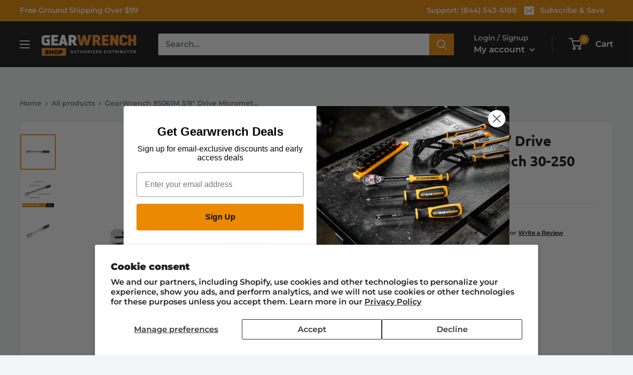

--- FILE ---
content_type: text/html; charset=utf-8
request_url: https://gearwrenchshop.com/products/gearwrench-85061m-3-8-drive-micrometer-torque-wrench-30-250-in-lbs
body_size: 49325
content:
<!doctype html>

<html class="no-js" lang="en">
  <head>
    <meta charset="utf-8">
    <meta name="viewport" content="width=device-width, initial-scale=1.0, height=device-height, minimum-scale=1.0, maximum-scale=1.0">
    <meta name="theme-color" content="#eb8900"><title>GearWrench 85061M 3/8&quot; Drive Micrometer Torque Wrench 30-250 in/lbs.
</title><meta name="description" content="GearWrench 85061M 3/8&quot; Drive Micrometer Torque Wrench delivers precise torque from 30-250 in/lbs with a durable, easy-to-read design, ideal for accurate jobs."><link rel="canonical" href="https://gearwrenchshop.com/products/gearwrench-85061m-3-8-drive-micrometer-torque-wrench-30-250-in-lbs"><link rel="shortcut icon" href="//gearwrenchshop.com/cdn/shop/files/GW-fav_96x96.png?v=1658859627" type="image/png"><link rel="preload" as="style" href="//gearwrenchshop.com/cdn/shop/t/2/assets/theme.css?v=155565887699089052021763422556">
    <link rel="preload" as="script" href="//gearwrenchshop.com/cdn/shop/t/2/assets/theme.js?v=132219002375670937941647646013">
    <link rel="preconnect" href="https://cdn.shopify.com">
    <link rel="preconnect" href="https://fonts.shopifycdn.com">
    <link rel="dns-prefetch" href="https://productreviews.shopifycdn.com">
    <link rel="dns-prefetch" href="https://ajax.googleapis.com">
    <link rel="dns-prefetch" href="https://maps.googleapis.com">
    <link rel="dns-prefetch" href="https://maps.gstatic.com">

    <meta property="og:type" content="product">
  <meta property="og:title" content="GearWrench 85061M 3/8&quot; Drive Micrometer Torque Wrench 30-250 in/lbs."><meta property="og:image" content="http://gearwrenchshop.com/cdn/shop/files/GearWrench-85061M_01_f16c4435-8962-4465-9b77-41cf57da4382.jpg?v=1768492007">
    <meta property="og:image:secure_url" content="https://gearwrenchshop.com/cdn/shop/files/GearWrench-85061M_01_f16c4435-8962-4465-9b77-41cf57da4382.jpg?v=1768492007">
    <meta property="og:image:width" content="1000">
    <meta property="og:image:height" content="1000"><meta property="product:price:amount" content="149.00">
  <meta property="product:price:currency" content="USD"><meta property="og:description" content="GearWrench 85061M 3/8&quot; Drive Micrometer Torque Wrench delivers precise torque from 30-250 in/lbs with a durable, easy-to-read design, ideal for accurate jobs."><meta property="og:url" content="https://gearwrenchshop.com/products/gearwrench-85061m-3-8-drive-micrometer-torque-wrench-30-250-in-lbs">
<meta property="og:site_name" content="Gearwrench Shop"><meta name="twitter:card" content="summary"><meta name="twitter:title" content="GearWrench 85061M 3/8&quot; Drive Micrometer Torque Wrench 30-250 in/lbs.">
  <meta name="twitter:description" content="GearWrench 85061M Description The GEARWRENCH family of torque wrenches and torque products offer the latest innovations in torque measurement. The line includes micrometer, tire shop, beam, and electronic torque wrenches and torque multipliers. The micrometer wrenches come available in fixed head and flex head. The fixed head line offers wrenches in 1/4&quot; to 3/4&quot; drives. The flex head wrenches are available in 3/8&quot; and 1/2&quot; drive sizes. The tire shop wrenches feature a rugged tire tread rubber cover on the head intended specifically for checking wheel lug nuts and are available in 3/8&quot; and 1/2&quot; drive sizes. The electronic torque wrenches ensure a precise fastener torque level and are available in either 3/8&quot; and 1/2&quot; drives. The GEARWRENCH line of torque products allow you to complete any job where accurate torque is required. GearWrench 85061M Features Thin profile, sealed, teardrop">
  <meta name="twitter:image" content="https://gearwrenchshop.com/cdn/shop/files/GearWrench-85061M_01_f16c4435-8962-4465-9b77-41cf57da4382_600x600_crop_center.jpg?v=1768492007">
    <link rel="preload" href="//gearwrenchshop.com/cdn/fonts/ubuntu/ubuntu_n7.4a6a6a4bfdf210d52361d51ed5ba695d22312936.woff2" as="font" type="font/woff2" crossorigin><link rel="preload" href="//gearwrenchshop.com/cdn/fonts/montserrat/montserrat_n6.1326b3e84230700ef15b3a29fb520639977513e0.woff2" as="font" type="font/woff2" crossorigin><style>
  @font-face {
  font-family: Ubuntu;
  font-weight: 700;
  font-style: normal;
  font-display: swap;
  src: url("//gearwrenchshop.com/cdn/fonts/ubuntu/ubuntu_n7.4a6a6a4bfdf210d52361d51ed5ba695d22312936.woff2") format("woff2"),
       url("//gearwrenchshop.com/cdn/fonts/ubuntu/ubuntu_n7.fa4aeac3536c478d3ad5cc842b960c40fcfddac6.woff") format("woff");
}

  @font-face {
  font-family: Montserrat;
  font-weight: 600;
  font-style: normal;
  font-display: swap;
  src: url("//gearwrenchshop.com/cdn/fonts/montserrat/montserrat_n6.1326b3e84230700ef15b3a29fb520639977513e0.woff2") format("woff2"),
       url("//gearwrenchshop.com/cdn/fonts/montserrat/montserrat_n6.652f051080eb14192330daceed8cd53dfdc5ead9.woff") format("woff");
}

@font-face {
  font-family: Montserrat;
  font-weight: 600;
  font-style: normal;
  font-display: swap;
  src: url("//gearwrenchshop.com/cdn/fonts/montserrat/montserrat_n6.1326b3e84230700ef15b3a29fb520639977513e0.woff2") format("woff2"),
       url("//gearwrenchshop.com/cdn/fonts/montserrat/montserrat_n6.652f051080eb14192330daceed8cd53dfdc5ead9.woff") format("woff");
}

@font-face {
  font-family: Ubuntu;
  font-weight: 700;
  font-style: italic;
  font-display: swap;
  src: url("//gearwrenchshop.com/cdn/fonts/ubuntu/ubuntu_i7.737f77bbb44c144d52150838348be2537a57490f.woff2") format("woff2"),
       url("//gearwrenchshop.com/cdn/fonts/ubuntu/ubuntu_i7.55fd28057e8c2d7cc06dd78c018208f4caeab515.woff") format("woff");
}


  @font-face {
  font-family: Montserrat;
  font-weight: 900;
  font-style: normal;
  font-display: swap;
  src: url("//gearwrenchshop.com/cdn/fonts/montserrat/montserrat_n9.680ded1be351aa3bf3b3650ac5f6df485af8a07c.woff2") format("woff2"),
       url("//gearwrenchshop.com/cdn/fonts/montserrat/montserrat_n9.0cc5aaeff26ef35c23b69a061997d78c9697a382.woff") format("woff");
}

  @font-face {
  font-family: Montserrat;
  font-weight: 600;
  font-style: italic;
  font-display: swap;
  src: url("//gearwrenchshop.com/cdn/fonts/montserrat/montserrat_i6.e90155dd2f004112a61c0322d66d1f59dadfa84b.woff2") format("woff2"),
       url("//gearwrenchshop.com/cdn/fonts/montserrat/montserrat_i6.41470518d8e9d7f1bcdd29a447c2397e5393943f.woff") format("woff");
}

  @font-face {
  font-family: Montserrat;
  font-weight: 900;
  font-style: italic;
  font-display: swap;
  src: url("//gearwrenchshop.com/cdn/fonts/montserrat/montserrat_i9.cd566e55c5982a3a39b3949665a79c881e095b14.woff2") format("woff2"),
       url("//gearwrenchshop.com/cdn/fonts/montserrat/montserrat_i9.b18527943b7f5bc1488b82e39deb595a73d3e645.woff") format("woff");
}


  :root {
    --default-text-font-size : 15px;
    --base-text-font-size    : 16px;
    --heading-font-family    : Ubuntu, sans-serif;
    --heading-font-weight    : 700;
    --heading-font-style     : normal;
    --text-font-family       : Montserrat, sans-serif;
    --text-font-weight       : 600;
    --text-font-style        : normal;
    --text-font-bolder-weight: 600;
    --text-link-decoration   : underline;

    --text-color               : #677279;
    --text-color-rgb           : 103, 114, 121;
    --heading-color            : #111111;
    --border-color             : #e1e3e4;
    --border-color-rgb         : 225, 227, 228;
    --form-border-color        : #d4d6d8;
    --accent-color             : #eb8900;
    --accent-color-rgb         : 235, 137, 0;
    --link-color               : #eb8900;
    --link-color-hover         : #9f5c00;
    --background               : #f3f5f6;
    --secondary-background     : #ffffff;
    --secondary-background-rgb : 255, 255, 255;
    --accent-background        : rgba(235, 137, 0, 0.08);

    --input-background: #ffffff;

    --error-color       : #ff0000;
    --error-background  : rgba(255, 0, 0, 0.07);
    --success-color     : #00aa00;
    --success-background: rgba(0, 170, 0, 0.11);

    --primary-button-background      : #eb8900;
    --primary-button-background-rgb  : 235, 137, 0;
    --primary-button-text-color      : #ffffff;
    --secondary-button-background    : #eb8900;
    --secondary-button-background-rgb: 235, 137, 0;
    --secondary-button-text-color    : #ffffff;

    --header-background      : #111111;
    --header-text-color      : #ffffff;
    --header-light-text-color: #e1e1e1;
    --header-border-color    : rgba(225, 225, 225, 0.3);
    --header-accent-color    : #eb8900;

    --footer-background-color:    #f3f5f6;
    --footer-heading-text-color:  #111111;
    --footer-body-text-color:     #677279;
    --footer-body-text-color-rgb: 103, 114, 121;
    --footer-accent-color:        #eb8900;
    --footer-accent-color-rgb:    235, 137, 0;
    --footer-border:              1px solid var(--border-color);
    
    --flickity-arrow-color: #abb1b4;--product-on-sale-accent           : #ee0000;
    --product-on-sale-accent-rgb       : 238, 0, 0;
    --product-on-sale-color            : #ffffff;
    --product-in-stock-color           : #008a00;
    --product-low-stock-color          : #ee0000;
    --product-sold-out-color           : #8a9297;
    --product-custom-label-1-background: #008a00;
    --product-custom-label-1-color     : #ffffff;
    --product-custom-label-2-background: #00a500;
    --product-custom-label-2-color     : #ffffff;
    --product-review-star-color        : #ffbd00;

    --mobile-container-gutter : 20px;
    --desktop-container-gutter: 40px;

    /* Shopify related variables */
    --payment-terms-background-color: #f3f5f6;
  }
</style>

<script>
  // IE11 does not have support for CSS variables, so we have to polyfill them
  if (!(((window || {}).CSS || {}).supports && window.CSS.supports('(--a: 0)'))) {
    const script = document.createElement('script');
    script.type = 'text/javascript';
    script.src = 'https://cdn.jsdelivr.net/npm/css-vars-ponyfill@2';
    script.onload = function() {
      cssVars({});
    };

    document.getElementsByTagName('head')[0].appendChild(script);
  }
</script>


    <script>window.performance && window.performance.mark && window.performance.mark('shopify.content_for_header.start');</script><meta name="google-site-verification" content="dVIcsTj8XLWojcm3IlMeUyaf5-70DuY9yr1gWbXtgTg">
<meta id="shopify-digital-wallet" name="shopify-digital-wallet" content="/63433146613/digital_wallets/dialog">
<meta name="shopify-checkout-api-token" content="70706187600d7eff287df9a0f8bc3fe4">
<meta id="in-context-paypal-metadata" data-shop-id="63433146613" data-venmo-supported="true" data-environment="production" data-locale="en_US" data-paypal-v4="true" data-currency="USD">
<link rel="alternate" type="application/json+oembed" href="https://gearwrenchshop.com/products/gearwrench-85061m-3-8-drive-micrometer-torque-wrench-30-250-in-lbs.oembed">
<script async="async" src="/checkouts/internal/preloads.js?locale=en-US"></script>
<link rel="preconnect" href="https://shop.app" crossorigin="anonymous">
<script async="async" src="https://shop.app/checkouts/internal/preloads.js?locale=en-US&shop_id=63433146613" crossorigin="anonymous"></script>
<script id="apple-pay-shop-capabilities" type="application/json">{"shopId":63433146613,"countryCode":"US","currencyCode":"USD","merchantCapabilities":["supports3DS"],"merchantId":"gid:\/\/shopify\/Shop\/63433146613","merchantName":"Gearwrench Shop","requiredBillingContactFields":["postalAddress","email","phone"],"requiredShippingContactFields":["postalAddress","email","phone"],"shippingType":"shipping","supportedNetworks":["visa","masterCard","amex","discover","elo","jcb"],"total":{"type":"pending","label":"Gearwrench Shop","amount":"1.00"},"shopifyPaymentsEnabled":true,"supportsSubscriptions":true}</script>
<script id="shopify-features" type="application/json">{"accessToken":"70706187600d7eff287df9a0f8bc3fe4","betas":["rich-media-storefront-analytics"],"domain":"gearwrenchshop.com","predictiveSearch":true,"shopId":63433146613,"locale":"en"}</script>
<script>var Shopify = Shopify || {};
Shopify.shop = "gearwrench-shop.myshopify.com";
Shopify.locale = "en";
Shopify.currency = {"active":"USD","rate":"1.0"};
Shopify.country = "US";
Shopify.theme = {"name":"Warehouse","id":131550544117,"schema_name":"Warehouse","schema_version":"2.6.6","theme_store_id":871,"role":"main"};
Shopify.theme.handle = "null";
Shopify.theme.style = {"id":null,"handle":null};
Shopify.cdnHost = "gearwrenchshop.com/cdn";
Shopify.routes = Shopify.routes || {};
Shopify.routes.root = "/";</script>
<script type="module">!function(o){(o.Shopify=o.Shopify||{}).modules=!0}(window);</script>
<script>!function(o){function n(){var o=[];function n(){o.push(Array.prototype.slice.apply(arguments))}return n.q=o,n}var t=o.Shopify=o.Shopify||{};t.loadFeatures=n(),t.autoloadFeatures=n()}(window);</script>
<script>
  window.ShopifyPay = window.ShopifyPay || {};
  window.ShopifyPay.apiHost = "shop.app\/pay";
  window.ShopifyPay.redirectState = null;
</script>
<script id="shop-js-analytics" type="application/json">{"pageType":"product"}</script>
<script defer="defer" async type="module" src="//gearwrenchshop.com/cdn/shopifycloud/shop-js/modules/v2/client.init-shop-cart-sync_BT-GjEfc.en.esm.js"></script>
<script defer="defer" async type="module" src="//gearwrenchshop.com/cdn/shopifycloud/shop-js/modules/v2/chunk.common_D58fp_Oc.esm.js"></script>
<script defer="defer" async type="module" src="//gearwrenchshop.com/cdn/shopifycloud/shop-js/modules/v2/chunk.modal_xMitdFEc.esm.js"></script>
<script type="module">
  await import("//gearwrenchshop.com/cdn/shopifycloud/shop-js/modules/v2/client.init-shop-cart-sync_BT-GjEfc.en.esm.js");
await import("//gearwrenchshop.com/cdn/shopifycloud/shop-js/modules/v2/chunk.common_D58fp_Oc.esm.js");
await import("//gearwrenchshop.com/cdn/shopifycloud/shop-js/modules/v2/chunk.modal_xMitdFEc.esm.js");

  window.Shopify.SignInWithShop?.initShopCartSync?.({"fedCMEnabled":true,"windoidEnabled":true});

</script>
<script defer="defer" async type="module" src="//gearwrenchshop.com/cdn/shopifycloud/shop-js/modules/v2/client.payment-terms_Ci9AEqFq.en.esm.js"></script>
<script defer="defer" async type="module" src="//gearwrenchshop.com/cdn/shopifycloud/shop-js/modules/v2/chunk.common_D58fp_Oc.esm.js"></script>
<script defer="defer" async type="module" src="//gearwrenchshop.com/cdn/shopifycloud/shop-js/modules/v2/chunk.modal_xMitdFEc.esm.js"></script>
<script type="module">
  await import("//gearwrenchshop.com/cdn/shopifycloud/shop-js/modules/v2/client.payment-terms_Ci9AEqFq.en.esm.js");
await import("//gearwrenchshop.com/cdn/shopifycloud/shop-js/modules/v2/chunk.common_D58fp_Oc.esm.js");
await import("//gearwrenchshop.com/cdn/shopifycloud/shop-js/modules/v2/chunk.modal_xMitdFEc.esm.js");

  
</script>
<script>
  window.Shopify = window.Shopify || {};
  if (!window.Shopify.featureAssets) window.Shopify.featureAssets = {};
  window.Shopify.featureAssets['shop-js'] = {"shop-cart-sync":["modules/v2/client.shop-cart-sync_DZOKe7Ll.en.esm.js","modules/v2/chunk.common_D58fp_Oc.esm.js","modules/v2/chunk.modal_xMitdFEc.esm.js"],"init-fed-cm":["modules/v2/client.init-fed-cm_B6oLuCjv.en.esm.js","modules/v2/chunk.common_D58fp_Oc.esm.js","modules/v2/chunk.modal_xMitdFEc.esm.js"],"shop-cash-offers":["modules/v2/client.shop-cash-offers_D2sdYoxE.en.esm.js","modules/v2/chunk.common_D58fp_Oc.esm.js","modules/v2/chunk.modal_xMitdFEc.esm.js"],"shop-login-button":["modules/v2/client.shop-login-button_QeVjl5Y3.en.esm.js","modules/v2/chunk.common_D58fp_Oc.esm.js","modules/v2/chunk.modal_xMitdFEc.esm.js"],"pay-button":["modules/v2/client.pay-button_DXTOsIq6.en.esm.js","modules/v2/chunk.common_D58fp_Oc.esm.js","modules/v2/chunk.modal_xMitdFEc.esm.js"],"shop-button":["modules/v2/client.shop-button_DQZHx9pm.en.esm.js","modules/v2/chunk.common_D58fp_Oc.esm.js","modules/v2/chunk.modal_xMitdFEc.esm.js"],"avatar":["modules/v2/client.avatar_BTnouDA3.en.esm.js"],"init-windoid":["modules/v2/client.init-windoid_CR1B-cfM.en.esm.js","modules/v2/chunk.common_D58fp_Oc.esm.js","modules/v2/chunk.modal_xMitdFEc.esm.js"],"init-shop-for-new-customer-accounts":["modules/v2/client.init-shop-for-new-customer-accounts_C_vY_xzh.en.esm.js","modules/v2/client.shop-login-button_QeVjl5Y3.en.esm.js","modules/v2/chunk.common_D58fp_Oc.esm.js","modules/v2/chunk.modal_xMitdFEc.esm.js"],"init-shop-email-lookup-coordinator":["modules/v2/client.init-shop-email-lookup-coordinator_BI7n9ZSv.en.esm.js","modules/v2/chunk.common_D58fp_Oc.esm.js","modules/v2/chunk.modal_xMitdFEc.esm.js"],"init-shop-cart-sync":["modules/v2/client.init-shop-cart-sync_BT-GjEfc.en.esm.js","modules/v2/chunk.common_D58fp_Oc.esm.js","modules/v2/chunk.modal_xMitdFEc.esm.js"],"shop-toast-manager":["modules/v2/client.shop-toast-manager_DiYdP3xc.en.esm.js","modules/v2/chunk.common_D58fp_Oc.esm.js","modules/v2/chunk.modal_xMitdFEc.esm.js"],"init-customer-accounts":["modules/v2/client.init-customer-accounts_D9ZNqS-Q.en.esm.js","modules/v2/client.shop-login-button_QeVjl5Y3.en.esm.js","modules/v2/chunk.common_D58fp_Oc.esm.js","modules/v2/chunk.modal_xMitdFEc.esm.js"],"init-customer-accounts-sign-up":["modules/v2/client.init-customer-accounts-sign-up_iGw4briv.en.esm.js","modules/v2/client.shop-login-button_QeVjl5Y3.en.esm.js","modules/v2/chunk.common_D58fp_Oc.esm.js","modules/v2/chunk.modal_xMitdFEc.esm.js"],"shop-follow-button":["modules/v2/client.shop-follow-button_CqMgW2wH.en.esm.js","modules/v2/chunk.common_D58fp_Oc.esm.js","modules/v2/chunk.modal_xMitdFEc.esm.js"],"checkout-modal":["modules/v2/client.checkout-modal_xHeaAweL.en.esm.js","modules/v2/chunk.common_D58fp_Oc.esm.js","modules/v2/chunk.modal_xMitdFEc.esm.js"],"shop-login":["modules/v2/client.shop-login_D91U-Q7h.en.esm.js","modules/v2/chunk.common_D58fp_Oc.esm.js","modules/v2/chunk.modal_xMitdFEc.esm.js"],"lead-capture":["modules/v2/client.lead-capture_BJmE1dJe.en.esm.js","modules/v2/chunk.common_D58fp_Oc.esm.js","modules/v2/chunk.modal_xMitdFEc.esm.js"],"payment-terms":["modules/v2/client.payment-terms_Ci9AEqFq.en.esm.js","modules/v2/chunk.common_D58fp_Oc.esm.js","modules/v2/chunk.modal_xMitdFEc.esm.js"]};
</script>
<script>(function() {
  var isLoaded = false;
  function asyncLoad() {
    if (isLoaded) return;
    isLoaded = true;
    var urls = ["https:\/\/config.gorgias.chat\/bundle-loader\/01HK68ADXZEPW1WW8KD0KCCWNX?source=shopify1click\u0026shop=gearwrench-shop.myshopify.com","https:\/\/cdn-scripts.signifyd.com\/shopify\/script-tag.js?shop=gearwrench-shop.myshopify.com","\/\/cdn.shopify.com\/proxy\/c7ec89d6f021f0b28e04b5a3ecdc55493710f91daf0b59f9abc63c4f52b91705\/quotify.dev\/js\/widget.js?shop=gearwrench-shop.myshopify.com\u0026sp-cache-control=cHVibGljLCBtYXgtYWdlPTkwMA","https:\/\/cdn.9gtb.com\/loader.js?g_cvt_id=b01f86fa-460f-4e90-85cf-b435c7abcd79\u0026shop=gearwrench-shop.myshopify.com"];
    for (var i = 0; i < urls.length; i++) {
      var s = document.createElement('script');
      s.type = 'text/javascript';
      s.async = true;
      s.src = urls[i];
      var x = document.getElementsByTagName('script')[0];
      x.parentNode.insertBefore(s, x);
    }
  };
  if(window.attachEvent) {
    window.attachEvent('onload', asyncLoad);
  } else {
    window.addEventListener('load', asyncLoad, false);
  }
})();</script>
<script id="__st">var __st={"a":63433146613,"offset":-28800,"reqid":"4d09dcef-08e5-4252-803f-9437d3310378-1769345430","pageurl":"gearwrenchshop.com\/products\/gearwrench-85061m-3-8-drive-micrometer-torque-wrench-30-250-in-lbs","u":"3c2903e7953e","p":"product","rtyp":"product","rid":8073126052085};</script>
<script>window.ShopifyPaypalV4VisibilityTracking = true;</script>
<script id="captcha-bootstrap">!function(){'use strict';const t='contact',e='account',n='new_comment',o=[[t,t],['blogs',n],['comments',n],[t,'customer']],c=[[e,'customer_login'],[e,'guest_login'],[e,'recover_customer_password'],[e,'create_customer']],r=t=>t.map((([t,e])=>`form[action*='/${t}']:not([data-nocaptcha='true']) input[name='form_type'][value='${e}']`)).join(','),a=t=>()=>t?[...document.querySelectorAll(t)].map((t=>t.form)):[];function s(){const t=[...o],e=r(t);return a(e)}const i='password',u='form_key',d=['recaptcha-v3-token','g-recaptcha-response','h-captcha-response',i],f=()=>{try{return window.sessionStorage}catch{return}},m='__shopify_v',_=t=>t.elements[u];function p(t,e,n=!1){try{const o=window.sessionStorage,c=JSON.parse(o.getItem(e)),{data:r}=function(t){const{data:e,action:n}=t;return t[m]||n?{data:e,action:n}:{data:t,action:n}}(c);for(const[e,n]of Object.entries(r))t.elements[e]&&(t.elements[e].value=n);n&&o.removeItem(e)}catch(o){console.error('form repopulation failed',{error:o})}}const l='form_type',E='cptcha';function T(t){t.dataset[E]=!0}const w=window,h=w.document,L='Shopify',v='ce_forms',y='captcha';let A=!1;((t,e)=>{const n=(g='f06e6c50-85a8-45c8-87d0-21a2b65856fe',I='https://cdn.shopify.com/shopifycloud/storefront-forms-hcaptcha/ce_storefront_forms_captcha_hcaptcha.v1.5.2.iife.js',D={infoText:'Protected by hCaptcha',privacyText:'Privacy',termsText:'Terms'},(t,e,n)=>{const o=w[L][v],c=o.bindForm;if(c)return c(t,g,e,D).then(n);var r;o.q.push([[t,g,e,D],n]),r=I,A||(h.body.append(Object.assign(h.createElement('script'),{id:'captcha-provider',async:!0,src:r})),A=!0)});var g,I,D;w[L]=w[L]||{},w[L][v]=w[L][v]||{},w[L][v].q=[],w[L][y]=w[L][y]||{},w[L][y].protect=function(t,e){n(t,void 0,e),T(t)},Object.freeze(w[L][y]),function(t,e,n,w,h,L){const[v,y,A,g]=function(t,e,n){const i=e?o:[],u=t?c:[],d=[...i,...u],f=r(d),m=r(i),_=r(d.filter((([t,e])=>n.includes(e))));return[a(f),a(m),a(_),s()]}(w,h,L),I=t=>{const e=t.target;return e instanceof HTMLFormElement?e:e&&e.form},D=t=>v().includes(t);t.addEventListener('submit',(t=>{const e=I(t);if(!e)return;const n=D(e)&&!e.dataset.hcaptchaBound&&!e.dataset.recaptchaBound,o=_(e),c=g().includes(e)&&(!o||!o.value);(n||c)&&t.preventDefault(),c&&!n&&(function(t){try{if(!f())return;!function(t){const e=f();if(!e)return;const n=_(t);if(!n)return;const o=n.value;o&&e.removeItem(o)}(t);const e=Array.from(Array(32),(()=>Math.random().toString(36)[2])).join('');!function(t,e){_(t)||t.append(Object.assign(document.createElement('input'),{type:'hidden',name:u})),t.elements[u].value=e}(t,e),function(t,e){const n=f();if(!n)return;const o=[...t.querySelectorAll(`input[type='${i}']`)].map((({name:t})=>t)),c=[...d,...o],r={};for(const[a,s]of new FormData(t).entries())c.includes(a)||(r[a]=s);n.setItem(e,JSON.stringify({[m]:1,action:t.action,data:r}))}(t,e)}catch(e){console.error('failed to persist form',e)}}(e),e.submit())}));const S=(t,e)=>{t&&!t.dataset[E]&&(n(t,e.some((e=>e===t))),T(t))};for(const o of['focusin','change'])t.addEventListener(o,(t=>{const e=I(t);D(e)&&S(e,y())}));const B=e.get('form_key'),M=e.get(l),P=B&&M;t.addEventListener('DOMContentLoaded',(()=>{const t=y();if(P)for(const e of t)e.elements[l].value===M&&p(e,B);[...new Set([...A(),...v().filter((t=>'true'===t.dataset.shopifyCaptcha))])].forEach((e=>S(e,t)))}))}(h,new URLSearchParams(w.location.search),n,t,e,['guest_login'])})(!0,!0)}();</script>
<script integrity="sha256-4kQ18oKyAcykRKYeNunJcIwy7WH5gtpwJnB7kiuLZ1E=" data-source-attribution="shopify.loadfeatures" defer="defer" src="//gearwrenchshop.com/cdn/shopifycloud/storefront/assets/storefront/load_feature-a0a9edcb.js" crossorigin="anonymous"></script>
<script crossorigin="anonymous" defer="defer" src="//gearwrenchshop.com/cdn/shopifycloud/storefront/assets/shopify_pay/storefront-65b4c6d7.js?v=20250812"></script>
<script data-source-attribution="shopify.dynamic_checkout.dynamic.init">var Shopify=Shopify||{};Shopify.PaymentButton=Shopify.PaymentButton||{isStorefrontPortableWallets:!0,init:function(){window.Shopify.PaymentButton.init=function(){};var t=document.createElement("script");t.src="https://gearwrenchshop.com/cdn/shopifycloud/portable-wallets/latest/portable-wallets.en.js",t.type="module",document.head.appendChild(t)}};
</script>
<script data-source-attribution="shopify.dynamic_checkout.buyer_consent">
  function portableWalletsHideBuyerConsent(e){var t=document.getElementById("shopify-buyer-consent"),n=document.getElementById("shopify-subscription-policy-button");t&&n&&(t.classList.add("hidden"),t.setAttribute("aria-hidden","true"),n.removeEventListener("click",e))}function portableWalletsShowBuyerConsent(e){var t=document.getElementById("shopify-buyer-consent"),n=document.getElementById("shopify-subscription-policy-button");t&&n&&(t.classList.remove("hidden"),t.removeAttribute("aria-hidden"),n.addEventListener("click",e))}window.Shopify?.PaymentButton&&(window.Shopify.PaymentButton.hideBuyerConsent=portableWalletsHideBuyerConsent,window.Shopify.PaymentButton.showBuyerConsent=portableWalletsShowBuyerConsent);
</script>
<script>
  function portableWalletsCleanup(e){e&&e.src&&console.error("Failed to load portable wallets script "+e.src);var t=document.querySelectorAll("shopify-accelerated-checkout .shopify-payment-button__skeleton, shopify-accelerated-checkout-cart .wallet-cart-button__skeleton"),e=document.getElementById("shopify-buyer-consent");for(let e=0;e<t.length;e++)t[e].remove();e&&e.remove()}function portableWalletsNotLoadedAsModule(e){e instanceof ErrorEvent&&"string"==typeof e.message&&e.message.includes("import.meta")&&"string"==typeof e.filename&&e.filename.includes("portable-wallets")&&(window.removeEventListener("error",portableWalletsNotLoadedAsModule),window.Shopify.PaymentButton.failedToLoad=e,"loading"===document.readyState?document.addEventListener("DOMContentLoaded",window.Shopify.PaymentButton.init):window.Shopify.PaymentButton.init())}window.addEventListener("error",portableWalletsNotLoadedAsModule);
</script>

<script type="module" src="https://gearwrenchshop.com/cdn/shopifycloud/portable-wallets/latest/portable-wallets.en.js" onError="portableWalletsCleanup(this)" crossorigin="anonymous"></script>
<script nomodule>
  document.addEventListener("DOMContentLoaded", portableWalletsCleanup);
</script>

<script id='scb4127' type='text/javascript' async='' src='https://gearwrenchshop.com/cdn/shopifycloud/privacy-banner/storefront-banner.js'></script><link id="shopify-accelerated-checkout-styles" rel="stylesheet" media="screen" href="https://gearwrenchshop.com/cdn/shopifycloud/portable-wallets/latest/accelerated-checkout-backwards-compat.css" crossorigin="anonymous">
<style id="shopify-accelerated-checkout-cart">
        #shopify-buyer-consent {
  margin-top: 1em;
  display: inline-block;
  width: 100%;
}

#shopify-buyer-consent.hidden {
  display: none;
}

#shopify-subscription-policy-button {
  background: none;
  border: none;
  padding: 0;
  text-decoration: underline;
  font-size: inherit;
  cursor: pointer;
}

#shopify-subscription-policy-button::before {
  box-shadow: none;
}

      </style>

<script>window.performance && window.performance.mark && window.performance.mark('shopify.content_for_header.end');</script>

    <link rel="stylesheet" href="//gearwrenchshop.com/cdn/shop/t/2/assets/theme.css?v=155565887699089052021763422556">

    
  <script type="application/ld+json">
  {
    "@context": "http://schema.org",
    "@type": "Product",
    "offers": [{
          "@type": "Offer",
          "name": "Default Title",
          "availability":"https://schema.org/InStock",
          "price": 149.0,
          "priceCurrency": "USD",
          "priceValidUntil": "2026-02-04","sku": "682199","url": "/products/gearwrench-85061m-3-8-drive-micrometer-torque-wrench-30-250-in-lbs?variant=43931998322933"
        }
],"aggregateRating": {
        "@type": "AggregateRating",
        "ratingValue": "3.0",
        "reviewCount": "1",
        "worstRating": "1.0",
        "bestRating": "5.0"
      },
      "gtin12": "099575005619",
      "productId": "099575005619",
    "brand": {
      "name": "GearWrench"
    },
    "name": "GearWrench 85061M 3\/8\" Drive Micrometer Torque Wrench 30-250 in\/lbs.",
    "description": "\r\n                    GearWrench 85061M Description\r\n                    \r\n                         The GEARWRENCH family of torque wrenches and torque products offer the latest innovations in torque measurement. The line includes micrometer, tire shop, beam, and electronic torque wrenches and torque multipliers. The micrometer wrenches come available in fixed head and flex head. The fixed head line offers wrenches in 1\/4\" to 3\/4\" drives. The flex head wrenches are available in 3\/8\" and 1\/2\" drive sizes. The tire shop wrenches feature a rugged tire tread rubber cover on the head intended specifically for checking wheel lug nuts and are available in 3\/8\" and 1\/2\" drive sizes. The electronic torque wrenches ensure a precise fastener torque level and are available in either 3\/8\" and 1\/2\" drives. The GEARWRENCH line of torque products allow you to complete any job where accurate torque is required.\r\n                    \r\n                 \r\n                    GearWrench 85061M Features\r\n                    \r\n                    Thin profile, sealed, teardrop head design offers improved access and durability for highly effective application\nTorque accuracy of +\/- 3% CW between 20% and 100% of wrench capability\nPull adjustment collar feature allows you to make quick and easy torque setting changes\nScale markings are highly visible and easy to read\nMidpoint on handle clearly marked for accuracy\nKnurled anodized aluminum handle lets you grip the wrench comfortably, helping to reduce hand fatigue\nMeets or exceeds ISO 6789 and ASME B107.300-2010 standards and specifications\n1 Year limited warranty; calibration accuracy warrantied for 90 days\r\n                    \n\r\n                    \r\n                    GearWrench 85061M Specifications\r\n                    \r\n                         \r\n                            Alt Scale Increments\r\n                             0.23 Nm\r\n                        \r\n                        \r\n                         \r\n                            ASME Specification\r\n                             B107.300\r\n                        \r\n                        \r\n                         \r\n                            Case Color\r\n                             Black\r\n                        \r\n                        \r\n                         \r\n                            Drive Tang Size\r\n                             3\/8 in\r\n                        \r\n                        \r\n                         \r\n                            Drive Type\r\n                             Square\r\n                        \r\n                        \r\n                         \r\n                            Finish\r\n                             Full Polish Chrome\r\n                        \r\n                        \r\n                         \r\n                            Head Length\r\n                             2.12 in\r\n                        \r\n                        \r\n                         \r\n                            Head Thickness\r\n                             0.72 in\r\n                        \r\n                        \r\n                         \r\n                            Head Thickness Less Tang\r\n                             0.24 in\r\n                        \r\n                        \r\n                         \r\n                            Head Width\r\n                             1.4 in\r\n                        \r\n                        \r\n                         \r\n                            Included Storage\r\n                             Blow Mold Case\r\n                        \r\n                        \r\n                         \r\n                            Material\r\n                             Alloy Steel\r\n                        \r\n                        \r\n                         \r\n                            Max Torque (Alt Scale)\r\n                             29.38 Nm\r\n                        \r\n                        \r\n                         \r\n                            Max Torque (Primary Scale)\r\n                             250 in\/lb\r\n                        \r\n                        \r\n                         \r\n                            Min Torque (Alt Scale)\r\n                             4.52 Nm\r\n                        \r\n                        \r\n                         \r\n                            Min Torque (Primary Scale)\r\n                             30 in\/lb\r\n                        \r\n                        \r\n                         \r\n                            Primary Scale Increments\r\n                             1 in\/lb\r\n                        \r\n                        \r\n                         \r\n                            Tether Ready\r\n                             No\r\n                        \r\n                        \r\n                         \r\n                            Tooth Count\r\n                             30\r\n                        \r\n                        \r\n                         \r\n                            Torque Accuracy (20-100% of Full Range)\r\n                             +\/-3% Clockwise\r\n                        \r\n                        \n",
    "category": "",
    "url": "/products/gearwrench-85061m-3-8-drive-micrometer-torque-wrench-30-250-in-lbs",
    "sku": "682199",
    "image": {
      "@type": "ImageObject",
      "url": "https://gearwrenchshop.com/cdn/shop/files/GearWrench-85061M_01_f16c4435-8962-4465-9b77-41cf57da4382_1024x.jpg?v=1768492007",
      "image": "https://gearwrenchshop.com/cdn/shop/files/GearWrench-85061M_01_f16c4435-8962-4465-9b77-41cf57da4382_1024x.jpg?v=1768492007",
      "name": "GearWrench 85061M 3\/8\" Drive Micrometer Torque Wrench 30-250 in\/lbs.",
      "width": "1024",
      "height": "1024"
    }
  }
  </script>



  <script type="application/ld+json">
  {
    "@context": "http://schema.org",
    "@type": "BreadcrumbList",
  "itemListElement": [{
      "@type": "ListItem",
      "position": 1,
      "name": "Home",
      "item": "https://gearwrenchshop.com"
    },{
          "@type": "ListItem",
          "position": 2,
          "name": "GearWrench 85061M 3\/8\" Drive Micrometer Torque Wrench 30-250 in\/lbs.",
          "item": "https://gearwrenchshop.com/products/gearwrench-85061m-3-8-drive-micrometer-torque-wrench-30-250-in-lbs"
        }]
  }
  </script>


    <script>
      // This allows to expose several variables to the global scope, to be used in scripts
      window.theme = {
        pageType: "product",
        cartCount: 0,
        moneyFormat: "${{amount}}",
        moneyWithCurrencyFormat: "${{amount}} USD",
        currencyCodeEnabled: false,
        showDiscount: false,
        discountMode: "saving",
        searchMode: "product",
        searchUnavailableProducts: "last",
        cartType: "drawer"
      };

      window.routes = {
        rootUrl: "\/",
        rootUrlWithoutSlash: '',
        cartUrl: "\/cart",
        cartAddUrl: "\/cart\/add",
        cartChangeUrl: "\/cart\/change",
        searchUrl: "\/search",
        productRecommendationsUrl: "\/recommendations\/products"
      };

      window.languages = {
        productRegularPrice: "Regular price",
        productSalePrice: "Sale price",
        collectionOnSaleLabel: "Save {{savings}}",
        productFormUnavailable: "Unavailable",
        productFormAddToCart: "Add to cart",
        productFormSoldOut: "Sold out",
        productAdded: "Product has been added to your cart",
        productAddedShort: "Added!",
        shippingEstimatorNoResults: "No shipping could be found for your address.",
        shippingEstimatorOneResult: "There is one shipping rate for your address:",
        shippingEstimatorMultipleResults: "There are {{count}} shipping rates for your address:",
        shippingEstimatorErrors: "There are some errors:"
      };

      window.lazySizesConfig = {
        loadHidden: false,
        hFac: 0.8,
        expFactor: 3,
        customMedia: {
          '--phone': '(max-width: 640px)',
          '--tablet': '(min-width: 641px) and (max-width: 1023px)',
          '--lap': '(min-width: 1024px)'
        }
      };

      document.documentElement.className = document.documentElement.className.replace('no-js', 'js');
    </script><script src="//gearwrenchshop.com/cdn/shop/t/2/assets/theme.js?v=132219002375670937941647646013" defer></script>
    <script src="//gearwrenchshop.com/cdn/shop/t/2/assets/custom.js?v=102476495355921946141647646012" defer></script><script>
        (function () {
          window.onpageshow = function() {
            // We force re-freshing the cart content onpageshow, as most browsers will serve a cache copy when hitting the
            // back button, which cause staled data
            document.documentElement.dispatchEvent(new CustomEvent('cart:refresh', {
              bubbles: true,
              detail: {scrollToTop: false}
            }));
          };
        })();
      </script><!-- Global site tag (gtag.js) - Google Ads: 10927576895 -->
    <script async src="https://www.googletagmanager.com/gtag/js?id=AW-10927576895"></script>
    <script>
      window.dataLayer = window.dataLayer || [];
      function gtag(){dataLayer.push(arguments);}
      gtag('js', new Date());
    
      gtag('config', 'AW-10927576895');
    </script>

    <!-- Global site tag (gtag.js) - Google Analytics -->
    <!--
    <script async src="https://www.googletagmanager.com/gtag/js?id=G-EQ9RRMS36F"></script>
    <script>
      window.dataLayer = window.dataLayer || [];
      function gtag(){dataLayer.push(arguments);}
      gtag('js', new Date());

      gtag('config', 'G-EQ9RRMS36F');
    </script>
    -->
    <meta name="google-site-verification" content="dVIcsTj8XLWojcm3IlMeUyaf5-70DuY9yr1gWbXtgTg" />
      

<!-- BEGIN app block: shopify://apps/powerful-form-builder/blocks/app-embed/e4bcb1eb-35b2-42e6-bc37-bfe0e1542c9d --><script type="text/javascript" hs-ignore data-cookieconsent="ignore">
  var Globo = Globo || {};
  var globoFormbuilderRecaptchaInit = function(){};
  var globoFormbuilderHcaptchaInit = function(){};
  window.Globo.FormBuilder = window.Globo.FormBuilder || {};
  window.Globo.FormBuilder.shop = {"configuration":{"money_format":"${{amount}}"},"pricing":{"features":{"bulkOrderForm":true,"cartForm":true,"fileUpload":30,"removeCopyright":true,"restrictedEmailDomains":false,"metrics":true}},"settings":{"copyright":"Powered by <a href=\"https://globosoftware.net\" target=\"_blank\">Globo</a> <a href=\"https://apps.shopify.com/form-builder-contact-form\" target=\"_blank\">Form</a>","hideWaterMark":false,"reCaptcha":{"recaptchaType":"v2","siteKey":false,"languageCode":"en"},"hCaptcha":{"siteKey":false},"scrollTop":false,"customCssCode":"","customCssEnabled":false,"additionalColumns":[]},"encryption_form_id":1,"url":"https://app.powerfulform.com/","CDN_URL":"https://dxo9oalx9qc1s.cloudfront.net","app_id":"1783207"};

  if(window.Globo.FormBuilder.shop.settings.customCssEnabled && window.Globo.FormBuilder.shop.settings.customCssCode){
    const customStyle = document.createElement('style');
    customStyle.type = 'text/css';
    customStyle.innerHTML = window.Globo.FormBuilder.shop.settings.customCssCode;
    document.head.appendChild(customStyle);
  }

  window.Globo.FormBuilder.forms = [];
    
      
      
      
      window.Globo.FormBuilder.forms[111395] = {"111395":{"elements":[{"id":"group-1","type":"group","label":"Page 1","description":"","elements":[{"id":"text-1","type":"text","label":{"en":"First Name","vi":"Your Name"},"placeholder":{"en":"First Name","vi":"Your Name"},"description":null,"hideLabel":false,"required":true,"columnWidth":50},{"id":"text","type":"text","label":{"en":"Last Name","vi":"Your Name"},"placeholder":{"en":"Last Name","vi":"Your Name"},"description":null,"hideLabel":false,"required":true,"columnWidth":50,"conditionalField":false},{"id":"email","type":"email","label":"Email","placeholder":"Email","description":null,"hideLabel":false,"required":true,"columnWidth":50,"conditionalField":false,"displayType":"show","displayRules":[{"field":"","relation":"equal","condition":""}]},{"id":"phone-1","type":"phone","label":{"en":"Phone Number","vi":"Phone Number"},"placeholder":"","description":"","validatePhone":false,"onlyShowFlag":false,"defaultCountryCode":"auto","limitCharacters":false,"characters":100,"hideLabel":false,"keepPositionLabel":false,"columnWidth":50,"displayType":"show","displayDisjunctive":false,"conditionalField":false,"required":true,"displayRules":[{"field":"","relation":"equal","condition":""}]},{"id":"text-2","type":"text","label":{"en":"Company Name"},"placeholder":"","description":"","limitCharacters":false,"characters":100,"hideLabel":false,"keepPositionLabel":false,"columnWidth":100,"displayType":"show","displayDisjunctive":false,"conditionalField":false,"required":true}]},{"id":"group-2","type":"group","label":"Page 2","description":"","elements":[{"id":"text-3","type":"text","label":{"en":"Ship to Address"},"placeholder":"","description":"","limitCharacters":false,"characters":100,"hideLabel":false,"keepPositionLabel":false,"columnWidth":100,"displayType":"show","displayDisjunctive":false,"conditionalField":false,"required":true},{"id":"text-4","type":"text","label":{"en":"Ship to State"},"placeholder":"","description":"","limitCharacters":false,"characters":100,"hideLabel":false,"keepPositionLabel":false,"columnWidth":50,"displayType":"show","displayDisjunctive":false,"conditionalField":false,"required":true},{"id":"number-1","type":"number","label":{"en":"Ship to Zip Code"},"placeholder":"","description":"","limitCharacters":false,"characters":100,"hideLabel":false,"keepPositionLabel":false,"columnWidth":50,"displayType":"show","displayDisjunctive":false,"conditionalField":false},{"id":"select-1","type":"select","label":{"en":"Exemption Type"},"placeholder":"Please select","options":[{"label":{"en":"Exemption Certificate"},"value":"Exemption Certificate"},{"label":{"en":"Reseller Permit"},"value":"Reseller Permit"},{"label":{"en":"Government Organization"},"value":"Government Organization","description":"Option 3"}],"defaultOption":"","description":"","hideLabel":false,"keepPositionLabel":false,"columnWidth":100,"displayType":"show","displayDisjunctive":false,"conditionalField":false,"required":true},{"id":"file2-1","type":"file2","label":"Attachments","button-text":"Browse file","placeholder":"Choose file or drag here","hint":{"en":"Supported format: JPG, JPEG, PNG, GIF, PDF, DOC."},"allowed-multiple":false,"allowed-extensions":["jpg","jpeg","png","gif","svg","pdf","webp","doc","docx"],"description":"","hideLabel":false,"keepPositionLabel":false,"columnWidth":100,"displayType":"show","displayDisjunctive":false,"conditionalField":false,"required":true},{"id":"textarea-1","type":"textarea","label":{"en":"Description of Intended Purchase"},"placeholder":{"en":""},"description":{"en":"Examples: Power Tools, safety equipment, hand tools, building supplies, etc"},"limitCharacters":false,"characters":100,"hideLabel":false,"keepPositionLabel":false,"columnWidth":100,"displayType":"show","displayDisjunctive":false,"conditionalField":false,"required":true},{"id":"text-5","type":"text","label":{"en":"Previous Order for Tax Refund (If applicable)"},"placeholder":{"en":"GS123456"},"description":{"en":"If you have already placed an order, and require a tax refund, please enter your order number here"},"limitCharacters":false,"characters":100,"hideLabel":false,"keepPositionLabel":false,"columnWidth":100,"displayType":"show","displayDisjunctive":false,"conditionalField":false}],"displayType":"show","displayDisjunctive":false,"conditionalField":false}],"errorMessage":{"required":"{{ label | capitalize }} is required","minSelections":"Please choose at least {{ min_selections }} options","maxSelections":"Please choose at maximum of {{ max_selections }} options","exactlySelections":"Please choose exactly {{ exact_selections }} options","minProductSelections":"Please choose at least {{ min_selections }} products","maxProductSelections":"Please choose a maximum of {{ max_selections }} products","minProductQuantities":"Please choose a quantity of at least {{ min_quantities }} products","maxProductQuantities":"Please choose a quantity of no more than {{ max_quantities }} products","minEachProductQuantities":"Choose quantity of product {{product_name}} of at least {{min_quantities}}","maxEachProductQuantities":"Choose quantity of product {{product_name}} of at most {{max_quantities}}","invalid":"Invalid","invalidName":"Invalid name","invalidEmail":"Email address is invalid","restrictedEmailDomain":"This email domain is restricted","invalidURL":"Invalid url","invalidPhone":"Invalid phone","invalidNumber":"Invalid number","invalidPassword":"Invalid password","confirmPasswordNotMatch":"Confirmed password doesn't match","customerAlreadyExists":"Customer already exists","keyAlreadyExists":"Data already exists","fileSizeLimit":"File size limit","fileNotAllowed":"File not allowed","requiredCaptcha":"Required captcha","requiredProducts":"Please select product","limitQuantity":"The number of products left in stock has been exceeded","shopifyInvalidPhone":"phone - Enter a valid phone number to use this delivery method","shopifyPhoneHasAlready":"phone - Phone has already been taken","shopifyInvalidProvice":"addresses.province - is not valid","otherError":"Something went wrong, please try again","limitNumberOfSubmissions":"Form submission limit reached"},"appearance":{"layout":"boxed","width":600,"style":"material_filled","mainColor":"rgba(46,78,73,1)","floatingIcon":"\u003csvg aria-hidden=\"true\" focusable=\"false\" data-prefix=\"far\" data-icon=\"envelope\" class=\"svg-inline--fa fa-envelope fa-w-16\" role=\"img\" xmlns=\"http:\/\/www.w3.org\/2000\/svg\" viewBox=\"0 0 512 512\"\u003e\u003cpath fill=\"currentColor\" d=\"M464 64H48C21.49 64 0 85.49 0 112v288c0 26.51 21.49 48 48 48h416c26.51 0 48-21.49 48-48V112c0-26.51-21.49-48-48-48zm0 48v40.805c-22.422 18.259-58.168 46.651-134.587 106.49-16.841 13.247-50.201 45.072-73.413 44.701-23.208.375-56.579-31.459-73.413-44.701C106.18 199.465 70.425 171.067 48 152.805V112h416zM48 400V214.398c22.914 18.251 55.409 43.862 104.938 82.646 21.857 17.205 60.134 55.186 103.062 54.955 42.717.231 80.509-37.199 103.053-54.947 49.528-38.783 82.032-64.401 104.947-82.653V400H48z\"\u003e\u003c\/path\u003e\u003c\/svg\u003e","floatingText":null,"displayOnAllPage":false,"formType":"normalForm","background":"color","backgroundColor":"#fff","descriptionColor":"#6c757d","headingColor":"#000","labelColor":"#1c1c1c","optionColor":"#000","paragraphBackground":"#fff","paragraphColor":"#000","theme_design":true,"font":{"family":"Almarai","variant":"regular"},"colorScheme":{"solidButton":{"red":235,"green":137,"blue":0},"solidButtonLabel":{"red":255,"green":255,"blue":255},"text":{"red":28,"green":28,"blue":28},"outlineButton":{"red":235,"green":137,"blue":0},"background":{"red":255,"green":255,"blue":255}}},"afterSubmit":{"action":"clearForm","title":{"en":"Thank you"},"message":{"en":"\u003cp\u003eYour submission will be reviewed as soon as possible. Our team will follow up to let you know when your application is complete, or if we need any additional information.\u003c\/p\u003e"},"redirectUrl":null},"footer":{"description":null,"previousText":"Previous","nextText":"Next","submitText":"Submit","submitFullWidth":true},"header":{"active":true,"title":{"en":"Apply for Tax Exemption"},"description":{"en":"\u003cp\u003eEnter the required information below. We’ll review your application (typically within one business day) and email you the result.\u003c\/p\u003e\u003cp\u003e\u003cbr\u003e\u003c\/p\u003e\u003cp\u003e After approval, log in with this email to check out tax-free in your approved states.\u003c\/p\u003e"},"headerAlignment":"center"},"isStepByStepForm":true,"publish":{"requiredLogin":false,"requiredLoginMessage":"Please \u003ca href='\/account\/login' title='login'\u003elogin\u003c\/a\u003e to continue"},"reCaptcha":{"enable":false},"html":"\n\u003cdiv class=\"globo-form boxed-form globo-form-id-111395 \" data-locale=\"en\" \u003e\n\n\u003cstyle\u003e\n\n\n    \n        \n        @import url('https:\/\/fonts.googleapis.com\/css?family=Almarai:ital,wght@0,400');\n    \n\n    :root .globo-form-app[data-id=\"111395\"]{\n        \n        --gfb-color-solidButton: 235,137,0;\n        --gfb-color-solidButtonColor: rgb(var(--gfb-color-solidButton));\n        --gfb-color-solidButtonLabel: 255,255,255;\n        --gfb-color-solidButtonLabelColor: rgb(var(--gfb-color-solidButtonLabel));\n        --gfb-color-text: 28,28,28;\n        --gfb-color-textColor: rgb(var(--gfb-color-text));\n        --gfb-color-outlineButton: 235,137,0;\n        --gfb-color-outlineButtonColor: rgb(var(--gfb-color-outlineButton));\n        --gfb-color-background: 255,255,255;\n        --gfb-color-backgroundColor: rgb(var(--gfb-color-background));\n        \n        --gfb-main-color: rgba(46,78,73,1);\n        --gfb-primary-color: var(--gfb-color-solidButtonColor, var(--gfb-main-color));\n        --gfb-primary-text-color: var(--gfb-color-solidButtonLabelColor, #FFF);\n        --gfb-form-width: 600px;\n        --gfb-font-family: inherit;\n        --gfb-font-style: inherit;\n        --gfb--image: 40%;\n        --gfb-image-ratio-draft: var(--gfb--image);\n        --gfb-image-ratio: var(--gfb-image-ratio-draft);\n        \n        \n        --gfb-font-family: \"Almarai\";\n        --gfb-font-weight: normal;\n        --gfb-font-style: normal;\n        \n        --gfb-bg-temp-color: #FFF;\n        --gfb-bg-position: ;\n        \n            --gfb-bg-temp-color: #fff;\n        \n        --gfb-bg-color: var(--gfb-color-backgroundColor, var(--gfb-bg-temp-color));\n        \n    }\n    \n.globo-form-id-111395 .globo-form-app{\n    max-width: 600px;\n    width: -webkit-fill-available;\n    \n    background-color: var(--gfb-bg-color);\n    \n    \n}\n\n.globo-form-id-111395 .globo-form-app .globo-heading{\n    color: var(--gfb-color-textColor, #000)\n}\n\n\n.globo-form-id-111395 .globo-form-app .header {\n    text-align:center;\n}\n\n\n.globo-form-id-111395 .globo-form-app .globo-description,\n.globo-form-id-111395 .globo-form-app .header .globo-description{\n    --gfb-color-description: rgba(var(--gfb-color-text), 0.8);\n    color: var(--gfb-color-description, #6c757d);\n}\n.globo-form-id-111395 .globo-form-app .globo-label,\n.globo-form-id-111395 .globo-form-app .globo-form-control label.globo-label,\n.globo-form-id-111395 .globo-form-app .globo-form-control label.globo-label span.label-content{\n    color: var(--gfb-color-textColor, #1c1c1c);\n    text-align: left;\n}\n.globo-form-id-111395 .globo-form-app .globo-label.globo-position-label{\n    height: 20px !important;\n}\n.globo-form-id-111395 .globo-form-app .globo-form-control .help-text.globo-description,\n.globo-form-id-111395 .globo-form-app .globo-form-control span.globo-description{\n    --gfb-color-description: rgba(var(--gfb-color-text), 0.8);\n    color: var(--gfb-color-description, #6c757d);\n}\n.globo-form-id-111395 .globo-form-app .globo-form-control .checkbox-wrapper .globo-option,\n.globo-form-id-111395 .globo-form-app .globo-form-control .radio-wrapper .globo-option\n{\n    color: var(--gfb-color-textColor, #1c1c1c);\n}\n.globo-form-id-111395 .globo-form-app .footer,\n.globo-form-id-111395 .globo-form-app .gfb__footer{\n    text-align:;\n}\n.globo-form-id-111395 .globo-form-app .footer button,\n.globo-form-id-111395 .globo-form-app .gfb__footer button{\n    border:1px solid var(--gfb-primary-color);\n    \n        width:100%;\n    \n}\n.globo-form-id-111395 .globo-form-app .footer button.submit,\n.globo-form-id-111395 .globo-form-app .gfb__footer button.submit\n.globo-form-id-111395 .globo-form-app .footer button.checkout,\n.globo-form-id-111395 .globo-form-app .gfb__footer button.checkout,\n.globo-form-id-111395 .globo-form-app .footer button.action.loading .spinner,\n.globo-form-id-111395 .globo-form-app .gfb__footer button.action.loading .spinner{\n    background-color: var(--gfb-primary-color);\n    color : #ffffff;\n}\n.globo-form-id-111395 .globo-form-app .globo-form-control .star-rating\u003efieldset:not(:checked)\u003elabel:before {\n    content: url('data:image\/svg+xml; utf8, \u003csvg aria-hidden=\"true\" focusable=\"false\" data-prefix=\"far\" data-icon=\"star\" class=\"svg-inline--fa fa-star fa-w-18\" role=\"img\" xmlns=\"http:\/\/www.w3.org\/2000\/svg\" viewBox=\"0 0 576 512\"\u003e\u003cpath fill=\"rgba(46,78,73,1)\" d=\"M528.1 171.5L382 150.2 316.7 17.8c-11.7-23.6-45.6-23.9-57.4 0L194 150.2 47.9 171.5c-26.2 3.8-36.7 36.1-17.7 54.6l105.7 103-25 145.5c-4.5 26.3 23.2 46 46.4 33.7L288 439.6l130.7 68.7c23.2 12.2 50.9-7.4 46.4-33.7l-25-145.5 105.7-103c19-18.5 8.5-50.8-17.7-54.6zM388.6 312.3l23.7 138.4L288 385.4l-124.3 65.3 23.7-138.4-100.6-98 139-20.2 62.2-126 62.2 126 139 20.2-100.6 98z\"\u003e\u003c\/path\u003e\u003c\/svg\u003e');\n}\n.globo-form-id-111395 .globo-form-app .globo-form-control .star-rating\u003efieldset\u003einput:checked ~ label:before {\n    content: url('data:image\/svg+xml; utf8, \u003csvg aria-hidden=\"true\" focusable=\"false\" data-prefix=\"fas\" data-icon=\"star\" class=\"svg-inline--fa fa-star fa-w-18\" role=\"img\" xmlns=\"http:\/\/www.w3.org\/2000\/svg\" viewBox=\"0 0 576 512\"\u003e\u003cpath fill=\"rgba(46,78,73,1)\" d=\"M259.3 17.8L194 150.2 47.9 171.5c-26.2 3.8-36.7 36.1-17.7 54.6l105.7 103-25 145.5c-4.5 26.3 23.2 46 46.4 33.7L288 439.6l130.7 68.7c23.2 12.2 50.9-7.4 46.4-33.7l-25-145.5 105.7-103c19-18.5 8.5-50.8-17.7-54.6L382 150.2 316.7 17.8c-11.7-23.6-45.6-23.9-57.4 0z\"\u003e\u003c\/path\u003e\u003c\/svg\u003e');\n}\n.globo-form-id-111395 .globo-form-app .globo-form-control .star-rating\u003efieldset:not(:checked)\u003elabel:hover:before,\n.globo-form-id-111395 .globo-form-app .globo-form-control .star-rating\u003efieldset:not(:checked)\u003elabel:hover ~ label:before{\n    content : url('data:image\/svg+xml; utf8, \u003csvg aria-hidden=\"true\" focusable=\"false\" data-prefix=\"fas\" data-icon=\"star\" class=\"svg-inline--fa fa-star fa-w-18\" role=\"img\" xmlns=\"http:\/\/www.w3.org\/2000\/svg\" viewBox=\"0 0 576 512\"\u003e\u003cpath fill=\"rgba(46,78,73,1)\" d=\"M259.3 17.8L194 150.2 47.9 171.5c-26.2 3.8-36.7 36.1-17.7 54.6l105.7 103-25 145.5c-4.5 26.3 23.2 46 46.4 33.7L288 439.6l130.7 68.7c23.2 12.2 50.9-7.4 46.4-33.7l-25-145.5 105.7-103c19-18.5 8.5-50.8-17.7-54.6L382 150.2 316.7 17.8c-11.7-23.6-45.6-23.9-57.4 0z\"\u003e\u003c\/path\u003e\u003c\/svg\u003e')\n}\n.globo-form-id-111395 .globo-form-app .globo-form-control .checkbox-wrapper .checkbox-input:checked ~ .checkbox-label:before {\n    border-color: var(--gfb-primary-color);\n    box-shadow: 0 4px 6px rgba(50,50,93,0.11), 0 1px 3px rgba(0,0,0,0.08);\n    background-color: var(--gfb-primary-color);\n}\n.globo-form-id-111395 .globo-form-app .step.-completed .step__number,\n.globo-form-id-111395 .globo-form-app .line.-progress,\n.globo-form-id-111395 .globo-form-app .line.-start{\n    background-color: var(--gfb-primary-color);\n}\n.globo-form-id-111395 .globo-form-app .checkmark__check,\n.globo-form-id-111395 .globo-form-app .checkmark__circle{\n    stroke: var(--gfb-primary-color);\n}\n.globo-form-id-111395 .floating-button{\n    background-color: var(--gfb-primary-color);\n}\n.globo-form-id-111395 .globo-form-app .globo-form-control .checkbox-wrapper .checkbox-input ~ .checkbox-label:before,\n.globo-form-app .globo-form-control .radio-wrapper .radio-input ~ .radio-label:after{\n    border-color : var(--gfb-primary-color);\n}\n.globo-form-id-111395 .flatpickr-day.selected, \n.globo-form-id-111395 .flatpickr-day.startRange, \n.globo-form-id-111395 .flatpickr-day.endRange, \n.globo-form-id-111395 .flatpickr-day.selected.inRange, \n.globo-form-id-111395 .flatpickr-day.startRange.inRange, \n.globo-form-id-111395 .flatpickr-day.endRange.inRange, \n.globo-form-id-111395 .flatpickr-day.selected:focus, \n.globo-form-id-111395 .flatpickr-day.startRange:focus, \n.globo-form-id-111395 .flatpickr-day.endRange:focus, \n.globo-form-id-111395 .flatpickr-day.selected:hover, \n.globo-form-id-111395 .flatpickr-day.startRange:hover, \n.globo-form-id-111395 .flatpickr-day.endRange:hover, \n.globo-form-id-111395 .flatpickr-day.selected.prevMonthDay, \n.globo-form-id-111395 .flatpickr-day.startRange.prevMonthDay, \n.globo-form-id-111395 .flatpickr-day.endRange.prevMonthDay, \n.globo-form-id-111395 .flatpickr-day.selected.nextMonthDay, \n.globo-form-id-111395 .flatpickr-day.startRange.nextMonthDay, \n.globo-form-id-111395 .flatpickr-day.endRange.nextMonthDay {\n    background: var(--gfb-primary-color);\n    border-color: var(--gfb-primary-color);\n}\n.globo-form-id-111395 .globo-paragraph {\n    background: #fff;\n    color: var(--gfb-color-textColor, #000);\n    width: 100%!important;\n}\n\n[dir=\"rtl\"] .globo-form-app .header .title,\n[dir=\"rtl\"] .globo-form-app .header .description,\n[dir=\"rtl\"] .globo-form-id-111395 .globo-form-app .globo-heading,\n[dir=\"rtl\"] .globo-form-id-111395 .globo-form-app .globo-label,\n[dir=\"rtl\"] .globo-form-id-111395 .globo-form-app .globo-form-control label.globo-label,\n[dir=\"rtl\"] .globo-form-id-111395 .globo-form-app .globo-form-control label.globo-label span.label-content{\n    text-align: right;\n}\n\n[dir=\"rtl\"] .globo-form-app .line {\n    left: unset;\n    right: 50%;\n}\n\n[dir=\"rtl\"] .globo-form-id-111395 .globo-form-app .line.-start {\n    left: unset;    \n    right: 0%;\n}\n\n\u003c\/style\u003e\n\n\n\n\n\u003cdiv class=\"globo-form-app boxed-layout gfb-style-material_filled  gfb-font-size-medium\" data-id=111395\u003e\n    \n    \u003cdiv class=\"header dismiss hidden\" onclick=\"Globo.FormBuilder.closeModalForm(this)\"\u003e\n        \u003csvg width=20 height=20 viewBox=\"0 0 20 20\" class=\"\" focusable=\"false\" aria-hidden=\"true\"\u003e\u003cpath d=\"M11.414 10l4.293-4.293a.999.999 0 1 0-1.414-1.414L10 8.586 5.707 4.293a.999.999 0 1 0-1.414 1.414L8.586 10l-4.293 4.293a.999.999 0 1 0 1.414 1.414L10 11.414l4.293 4.293a.997.997 0 0 0 1.414 0 .999.999 0 0 0 0-1.414L11.414 10z\" fill-rule=\"evenodd\"\u003e\u003c\/path\u003e\u003c\/svg\u003e\n    \u003c\/div\u003e\n    \u003cform class=\"g-container\" novalidate action=\"https:\/\/app.powerfulform.com\/api\/front\/form\/111395\/send\" method=\"POST\" enctype=\"multipart\/form-data\" data-id=111395\u003e\n        \n            \n            \u003cdiv class=\"header\" data-path=\"header\"\u003e\n                \u003ch3 class=\"title globo-heading\"\u003eApply for Tax Exemption\u003c\/h3\u003e\n                \n                \u003cdiv class=\"description globo-description\"\u003e\u003cp\u003eEnter the required information below. We’ll review your application (typically within one business day) and email you the result.\u003c\/p\u003e\u003cp\u003e\u003cbr\u003e\u003c\/p\u003e\u003cp\u003e After approval, log in with this email to check out tax-free in your approved states.\u003c\/p\u003e\u003c\/div\u003e\n                \n            \u003c\/div\u003e\n            \n        \n        \n            \u003cdiv class=\"globo-formbuilder-wizard\" data-id=111395\u003e\n                \u003cdiv class=\"wizard__content\"\u003e\n                    \u003cheader class=\"wizard__header\"\u003e\n                        \u003cdiv class=\"wizard__steps\"\u003e\n                        \u003cnav class=\"steps hidden\"\u003e\n                            \n                            \n                                \n                            \n                                \n                            \n                            \n                                \n                                    \n                                    \n                                    \n                                    \n                                    \u003cdiv class=\"step last \" data-element-id=\"group-1\"  data-step=\"0\" \u003e\n                                        \u003cdiv class=\"step__content\"\u003e\n                                            \u003cp class=\"step__number\"\u003e\u003c\/p\u003e\n                                            \u003csvg class=\"checkmark\" xmlns=\"http:\/\/www.w3.org\/2000\/svg\" width=52 height=52 viewBox=\"0 0 52 52\"\u003e\n                                                \u003ccircle class=\"checkmark__circle\" cx=\"26\" cy=\"26\" r=\"25\" fill=\"none\"\/\u003e\n                                                \u003cpath class=\"checkmark__check\" fill=\"none\" d=\"M14.1 27.2l7.1 7.2 16.7-16.8\"\/\u003e\n                                            \u003c\/svg\u003e\n                                            \u003cdiv class=\"lines\"\u003e\n                                                \n                                                    \u003cdiv class=\"line -start\"\u003e\u003c\/div\u003e\n                                                \n                                                \u003cdiv class=\"line -background\"\u003e\n                                                \u003c\/div\u003e\n                                                \u003cdiv class=\"line -progress\"\u003e\n                                                \u003c\/div\u003e\n                                            \u003c\/div\u003e  \n                                        \u003c\/div\u003e\n                                    \u003c\/div\u003e\n                                \n                            \n                                \n                                    \n                                    \n                                    \n                                    \n                                    \u003cdiv class=\"step last \" data-element-id=\"group-2\"  data-step=\"1\" \u003e\n                                        \u003cdiv class=\"step__content\"\u003e\n                                            \u003cp class=\"step__number\"\u003e\u003c\/p\u003e\n                                            \u003csvg class=\"checkmark\" xmlns=\"http:\/\/www.w3.org\/2000\/svg\" width=52 height=52 viewBox=\"0 0 52 52\"\u003e\n                                                \u003ccircle class=\"checkmark__circle\" cx=\"26\" cy=\"26\" r=\"25\" fill=\"none\"\/\u003e\n                                                \u003cpath class=\"checkmark__check\" fill=\"none\" d=\"M14.1 27.2l7.1 7.2 16.7-16.8\"\/\u003e\n                                            \u003c\/svg\u003e\n                                            \u003cdiv class=\"lines\"\u003e\n                                                \n                                                \u003cdiv class=\"line -background\"\u003e\n                                                \u003c\/div\u003e\n                                                \u003cdiv class=\"line -progress\"\u003e\n                                                \u003c\/div\u003e\n                                            \u003c\/div\u003e  \n                                        \u003c\/div\u003e\n                                    \u003c\/div\u003e\n                                \n                            \n                        \u003c\/nav\u003e\n                        \u003c\/div\u003e\n                    \u003c\/header\u003e\n                    \u003cdiv class=\"panels\"\u003e\n                        \n                            \n                            \n                            \n                            \n                                \u003cdiv class=\"panel \" data-element-id=\"group-1\" data-id=111395  data-step=\"0\" \u003e\n                                    \n                                            \n                                                \n                                                    \n\n\n\n\n\n\n\n\n\n\n\n\n\n\n\n\n    \n\n\n\n\n\n\n\n\n\n\n\u003cdiv class=\"globo-form-control layout-2-column \"  data-type='text' data-element-id='text-1'\u003e\n    \n    \n\n\n    \n        \n\u003clabel for=\"111395-text-1\" class=\"material_filled-label globo-label gfb__label-v2 \" data-label=\"First Name\"\u003e\n    \u003cspan class=\"label-content\" data-label=\"First Name\"\u003eFirst Name\u003c\/span\u003e\n    \n        \u003cspan class=\"text-danger text-smaller\"\u003e *\u003c\/span\u003e\n    \n\u003c\/label\u003e\n\n    \n\n    \u003cdiv class=\"globo-form-input\"\u003e\n        \n        \n        \u003cinput type=\"text\"  data-type=\"text\" class=\"material_filled-input\" id=\"111395-text-1\" name=\"text-1\" placeholder=\"First Name\" presence  \u003e\n    \u003c\/div\u003e\n    \n        \u003csmall class=\"help-text globo-description\"\u003e\u003c\/small\u003e\n    \n    \u003csmall class=\"messages\" id=\"111395-text-1-error\"\u003e\u003c\/small\u003e\n\u003c\/div\u003e\n\n\n\n\n                                                \n                                            \n                                                \n                                                    \n\n\n\n\n\n\n\n\n\n\n\n\n\n\n\n\n    \n\n\n\n\n\n\n\n\n\n\n\u003cdiv class=\"globo-form-control layout-2-column \"  data-type='text' data-element-id='text'\u003e\n    \n    \n\n\n    \n        \n\u003clabel for=\"111395-text\" class=\"material_filled-label globo-label gfb__label-v2 \" data-label=\"Last Name\"\u003e\n    \u003cspan class=\"label-content\" data-label=\"Last Name\"\u003eLast Name\u003c\/span\u003e\n    \n        \u003cspan class=\"text-danger text-smaller\"\u003e *\u003c\/span\u003e\n    \n\u003c\/label\u003e\n\n    \n\n    \u003cdiv class=\"globo-form-input\"\u003e\n        \n        \n        \u003cinput type=\"text\"  data-type=\"text\" class=\"material_filled-input\" id=\"111395-text\" name=\"text\" placeholder=\"Last Name\" presence  \u003e\n    \u003c\/div\u003e\n    \n        \u003csmall class=\"help-text globo-description\"\u003e\u003c\/small\u003e\n    \n    \u003csmall class=\"messages\" id=\"111395-text-error\"\u003e\u003c\/small\u003e\n\u003c\/div\u003e\n\n\n\n\n                                                \n                                            \n                                                \n                                                    \n\n\n\n\n\n\n\n\n\n\n\n\n\n\n\n\n    \n\n\n\n\n\n\n\n\n\n\n\u003cdiv class=\"globo-form-control layout-2-column \"  data-type='email' data-element-id='email'\u003e\n    \n    \n\n\n    \n        \n\u003clabel for=\"111395-email\" class=\"material_filled-label globo-label gfb__label-v2 \" data-label=\"Email\"\u003e\n    \u003cspan class=\"label-content\" data-label=\"Email\"\u003eEmail\u003c\/span\u003e\n    \n        \u003cspan class=\"text-danger text-smaller\"\u003e *\u003c\/span\u003e\n    \n\u003c\/label\u003e\n\n    \n\n    \u003cdiv class=\"globo-form-input\"\u003e\n        \n        \n        \u003cinput type=\"text\"  data-type=\"email\" class=\"material_filled-input\" id=\"111395-email\" name=\"email\" placeholder=\"Email\" presence  \u003e\n    \u003c\/div\u003e\n    \n        \u003csmall class=\"help-text globo-description\"\u003e\u003c\/small\u003e\n    \n    \u003csmall class=\"messages\" id=\"111395-email-error\"\u003e\u003c\/small\u003e\n\u003c\/div\u003e\n\n\n\n                                                \n                                            \n                                                \n                                                    \n\n\n\n\n\n\n\n\n\n\n\n\n\n\n\n\n    \n\n\n\n\n\n\n\n\n\n\n\u003cdiv class=\"globo-form-control layout-2-column \"  data-type='phone' data-element-id='phone-1' \u003e\n    \n    \n\n\n    \n        \n\u003clabel for=\"111395-phone-1\" class=\"material_filled-label globo-label gfb__label-v2 \" data-label=\"Phone Number\"\u003e\n    \u003cspan class=\"label-content\" data-label=\"Phone Number\"\u003ePhone Number\u003c\/span\u003e\n    \n        \u003cspan class=\"text-danger text-smaller\"\u003e *\u003c\/span\u003e\n    \n\u003c\/label\u003e\n\n    \n\n    \u003cdiv class=\"globo-form-input gfb__phone-placeholder\" input-placeholder=\"\"\u003e\n        \n        \n        \n        \n        \u003cinput type=\"text\"  data-type=\"phone\" class=\"material_filled-input\" id=\"111395-phone-1\" name=\"phone-1\" placeholder=\"\" presence    default-country-code=\"auto\"\u003e\n    \u003c\/div\u003e\n    \n    \u003csmall class=\"messages\" id=\"111395-phone-1-error\"\u003e\u003c\/small\u003e\n\u003c\/div\u003e\n\n\n\n                                                \n                                            \n                                                \n                                                    \n\n\n\n\n\n\n\n\n\n\n\n\n\n\n\n\n    \n\n\n\n\n\n\n\n\n\n\n\u003cdiv class=\"globo-form-control layout-1-column \"  data-type='text' data-element-id='text-2'\u003e\n    \n    \n\n\n    \n        \n\u003clabel for=\"111395-text-2\" class=\"material_filled-label globo-label gfb__label-v2 \" data-label=\"Company Name\"\u003e\n    \u003cspan class=\"label-content\" data-label=\"Company Name\"\u003eCompany Name\u003c\/span\u003e\n    \n        \u003cspan class=\"text-danger text-smaller\"\u003e *\u003c\/span\u003e\n    \n\u003c\/label\u003e\n\n    \n\n    \u003cdiv class=\"globo-form-input\"\u003e\n        \n        \n        \u003cinput type=\"text\"  data-type=\"text\" class=\"material_filled-input\" id=\"111395-text-2\" name=\"text-2\" placeholder=\"\" presence  \u003e\n    \u003c\/div\u003e\n    \n    \u003csmall class=\"messages\" id=\"111395-text-2-error\"\u003e\u003c\/small\u003e\n\u003c\/div\u003e\n\n\n\n\n                                                \n                                            \n                                        \n                                    \n                                    \n                                \u003c\/div\u003e\n                            \n                        \n                            \n                            \n                            \n                            \n                                \u003cdiv class=\"panel \" data-element-id=\"group-2\" data-id=111395  data-step=\"1\" \u003e\n                                    \n                                            \n                                                \n                                                    \n\n\n\n\n\n\n\n\n\n\n\n\n\n\n\n\n    \n\n\n\n\n\n\n\n\n\n\n\u003cdiv class=\"globo-form-control layout-1-column \"  data-type='text' data-element-id='text-3'\u003e\n    \n    \n\n\n    \n        \n\u003clabel for=\"111395-text-3\" class=\"material_filled-label globo-label gfb__label-v2 \" data-label=\"Ship to Address\"\u003e\n    \u003cspan class=\"label-content\" data-label=\"Ship to Address\"\u003eShip to Address\u003c\/span\u003e\n    \n        \u003cspan class=\"text-danger text-smaller\"\u003e *\u003c\/span\u003e\n    \n\u003c\/label\u003e\n\n    \n\n    \u003cdiv class=\"globo-form-input\"\u003e\n        \n        \n        \u003cinput type=\"text\"  data-type=\"text\" class=\"material_filled-input\" id=\"111395-text-3\" name=\"text-3\" placeholder=\"\" presence  \u003e\n    \u003c\/div\u003e\n    \n    \u003csmall class=\"messages\" id=\"111395-text-3-error\"\u003e\u003c\/small\u003e\n\u003c\/div\u003e\n\n\n\n\n                                                \n                                            \n                                                \n                                                    \n\n\n\n\n\n\n\n\n\n\n\n\n\n\n\n\n    \n\n\n\n\n\n\n\n\n\n\n\u003cdiv class=\"globo-form-control layout-2-column \"  data-type='text' data-element-id='text-4'\u003e\n    \n    \n\n\n    \n        \n\u003clabel for=\"111395-text-4\" class=\"material_filled-label globo-label gfb__label-v2 \" data-label=\"Ship to State\"\u003e\n    \u003cspan class=\"label-content\" data-label=\"Ship to State\"\u003eShip to State\u003c\/span\u003e\n    \n        \u003cspan class=\"text-danger text-smaller\"\u003e *\u003c\/span\u003e\n    \n\u003c\/label\u003e\n\n    \n\n    \u003cdiv class=\"globo-form-input\"\u003e\n        \n        \n        \u003cinput type=\"text\"  data-type=\"text\" class=\"material_filled-input\" id=\"111395-text-4\" name=\"text-4\" placeholder=\"\" presence  \u003e\n    \u003c\/div\u003e\n    \n    \u003csmall class=\"messages\" id=\"111395-text-4-error\"\u003e\u003c\/small\u003e\n\u003c\/div\u003e\n\n\n\n\n                                                \n                                            \n                                                \n                                                    \n\n\n\n\n\n\n\n\n\n\n\n\n\n\n\n\n    \n\n\n\n\n\n\n\n\n\n\n\u003cdiv class=\"globo-form-control layout-2-column \"  data-type='number' data-element-id='number-1'\u003e\n    \n    \n\n\n    \n        \n\u003clabel for=\"111395-number-1\" class=\"material_filled-label globo-label gfb__label-v2 \" data-label=\"Ship to Zip Code\"\u003e\n    \u003cspan class=\"label-content\" data-label=\"Ship to Zip Code\"\u003eShip to Zip Code\u003c\/span\u003e\n    \n        \u003cspan\u003e\u003c\/span\u003e\n    \n\u003c\/label\u003e\n\n    \n\n    \u003cdiv class=\"globo-form-input\"\u003e\n        \n        \n        \u003cinput type=\"number\"  class=\"material_filled-input\" id=\"111395-number-1\" name=\"number-1\" placeholder=\"\"   onKeyPress=\"if(this.value.length == 100) return false;\" onChange=\"if(this.value.length \u003e 100) this.value = this.value - 1\" \u003e\n    \u003c\/div\u003e\n    \n    \u003csmall class=\"messages\" id=\"111395-number-1-error\"\u003e\u003c\/small\u003e\n\u003c\/div\u003e\n\n\n\n                                                \n                                            \n                                                \n                                                    \n\n\n\n\n\n\n\n\n\n\n\n\n\n\n\n\n    \n\n\n\n\n\n\n\n\n\n\n\u003cdiv class=\"globo-form-control layout-1-column \"  data-type='select' data-element-id='select-1' data-default-value=\"\" data-type=\"select\" \u003e\n    \n    \n\n\n    \n        \n\u003clabel for=\"111395-select-1\" class=\"material_filled-label globo-label gfb__label-v2 \" data-label=\"Exemption Type\"\u003e\n    \u003cspan class=\"label-content\" data-label=\"Exemption Type\"\u003eExemption Type\u003c\/span\u003e\n    \n        \u003cspan class=\"text-danger text-smaller\"\u003e *\u003c\/span\u003e\n    \n\u003c\/label\u003e\n\n    \n\n    \n    \n    \u003cdiv class=\"globo-form-input\"\u003e\n        \n        \n        \u003cselect data-searchable=\"\" name=\"select-1\"  id=\"111395-select-1\" class=\"material_filled-input wide\" presence\u003e\n            \u003coption selected=\"selected\" value=\"\" disabled=\"disabled\"\u003ePlease select\u003c\/option\u003e\n            \n            \u003coption value=\"Exemption Certificate\" \u003eExemption Certificate\u003c\/option\u003e\n            \n            \u003coption value=\"Reseller Permit\" \u003eReseller Permit\u003c\/option\u003e\n            \n            \u003coption value=\"Government Organization\" \u003eGovernment Organization\u003c\/option\u003e\n            \n        \u003c\/select\u003e\n    \u003c\/div\u003e\n    \n    \u003csmall class=\"messages\" id=\"111395-select-1-error\"\u003e\u003c\/small\u003e\n\u003c\/div\u003e\n\n\n\n                                                \n                                            \n                                                \n                                                    \n\n\n\n\n\n\n\n\n\n\n\n\n\n\n\n\n    \n\n\n\n\n\n\n\n\n\n\n\u003cdiv class=\"globo-form-control layout-1-column \"  data-type='file2' data-element-id='file2-1'\u003e\n    \u003clabel tabindex=\"0\" aria-label=\"Browse file\" for=\"temp-for-111395-file2-1\" class=\"material_filled-label globo-label \" data-label=\"Attachments\"\u003e\u003cspan class=\"label-content\" data-label=\"Attachments\"\u003eAttachments\u003c\/span\u003e\u003cspan class=\"text-danger text-smaller\"\u003e *\u003c\/span\u003e\u003c\/label\u003e\n    \u003cdiv class=\"globo-form-input\"\u003e\n        \u003cdiv class=\"gfb__dropzone\"\u003e\n            \u003cdiv class=\"gfb__dropzone--content\"\u003e\n                \u003cdiv class=\"gfb__dropzone--placeholder\"\u003e\n                    \u003cdiv class=\"gfb__dropzone--placeholder--title\"\u003e\n                        Choose file or drag here\n                    \u003c\/div\u003e\n                    \n                    \u003cdiv class=\"gfb__dropzone--placeholder--description\"\u003e\n                        Supported format: JPG, JPEG, PNG, GIF, PDF, DOC.\n                    \u003c\/div\u003e\n                    \n                    \n                    \u003cbutton type=\"button\" for=\"111395-file2-1\" class=\"gfb__dropzone--placeholder--button\"\u003eBrowse file\u003c\/button\u003e\n                    \n                \u003c\/div\u003e\n                \u003cdiv class=\"gfb__dropzone--preview--area\"\u003e\u003c\/div\u003e\n            \u003c\/div\u003e\n            \u003cinput style=\"display:none\" type=\"file\" id=\"temp-for-111395-file2-1\"  \/\u003e\n            \u003clabel for=\"temp-for-111395-file2-1_\"\u003e\u003cspan class=\"gfb__hidden\"\u003etemp-for-111395-file2-1_\u003c\/span\u003e\u003c\/label\u003e\n            \u003cinput style=\"display:none\" type=\"file\" id=\"temp-for-111395-file2-1_\"  data-type=\"file2\" class=\"material_filled-input\" id=\"111395-file2-1\"  name=\"file2-1\"  placeholder=\"Choose file or drag here\" presence data-allowed-extensions=\"jpg,jpeg,png,gif,svg,pdf,webp,doc,docx\" data-file-size-limit=\"\" data-file-limit=\"\" \u003e\n        \u003c\/div\u003e\n    \u003c\/div\u003e\n    \n    \u003csmall class=\"messages\" id=\"111395-file2-1-error\"\u003e\u003c\/small\u003e\n\u003c\/div\u003e\n\n\n\n                                                \n                                            \n                                                \n                                                    \n\n\n\n\n\n\n\n\n\n\n\n\n\n\n\n\n    \n\n\n\n\n\n\n\n\n\n\n\u003cdiv class=\"globo-form-control layout-1-column \"  data-type='textarea' data-element-id='textarea-1'\u003e\n    \n    \n\n\n    \n        \n\u003clabel for=\"111395-textarea-1\" class=\"material_filled-label globo-label gfb__label-v2 \" data-label=\"Description of Intended Purchase\"\u003e\n    \u003cspan class=\"label-content\" data-label=\"Description of Intended Purchase\"\u003eDescription of Intended Purchase\u003c\/span\u003e\n    \n        \u003cspan class=\"text-danger text-smaller\"\u003e *\u003c\/span\u003e\n    \n\u003c\/label\u003e\n\n    \n\n    \u003cdiv class=\"globo-form-input\"\u003e\n        \n        \u003ctextarea id=\"111395-textarea-1\"  data-type=\"textarea\" class=\"material_filled-input\" rows=\"3\" name=\"textarea-1\" placeholder=\"\" presence  \u003e\u003c\/textarea\u003e\n    \u003c\/div\u003e\n    \n        \u003csmall class=\"help-text globo-description\"\u003eExamples: Power Tools, safety equipment, hand tools, building supplies, etc\u003c\/small\u003e\n    \n    \u003csmall class=\"messages\" id=\"111395-textarea-1-error\"\u003e\u003c\/small\u003e\n\u003c\/div\u003e\n\n\n\n                                                \n                                            \n                                                \n                                                    \n\n\n\n\n\n\n\n\n\n\n\n\n\n\n\n\n    \n\n\n\n\n\n\n\n\n\n\n\u003cdiv class=\"globo-form-control layout-1-column \"  data-type='text' data-element-id='text-5'\u003e\n    \n    \n\n\n    \n        \n\u003clabel for=\"111395-text-5\" class=\"material_filled-label globo-label gfb__label-v2 \" data-label=\"Previous Order for Tax Refund (If applicable)\"\u003e\n    \u003cspan class=\"label-content\" data-label=\"Previous Order for Tax Refund (If applicable)\"\u003ePrevious Order for Tax Refund (If applicable)\u003c\/span\u003e\n    \n        \u003cspan\u003e\u003c\/span\u003e\n    \n\u003c\/label\u003e\n\n    \n\n    \u003cdiv class=\"globo-form-input\"\u003e\n        \n        \n        \u003cinput type=\"text\"  data-type=\"text\" class=\"material_filled-input\" id=\"111395-text-5\" name=\"text-5\" placeholder=\"GS123456\"   \u003e\n    \u003c\/div\u003e\n    \n        \u003csmall class=\"help-text globo-description\"\u003eIf you have already placed an order, and require a tax refund, please enter your order number here\u003c\/small\u003e\n    \n    \u003csmall class=\"messages\" id=\"111395-text-5-error\"\u003e\u003c\/small\u003e\n\u003c\/div\u003e\n\n\n\n\n                                                \n                                            \n                                        \n                                    \n                                    \n                                        \n                                        \n                                    \n                                \u003c\/div\u003e\n                            \n                        \n                    \u003c\/div\u003e\n                    \u003cdiv class=\"message error\" data-other-error=\"Something went wrong, please try again\"\u003e\n                        \u003cdiv class=\"content\"\u003e\u003c\/div\u003e\n                        \u003cdiv class=\"dismiss\" onclick=\"Globo.FormBuilder.dismiss(this)\"\u003e\n                            \u003csvg width=20 height=20 viewBox=\"0 0 20 20\" class=\"\" focusable=\"false\" aria-hidden=\"true\"\u003e\u003cpath d=\"M11.414 10l4.293-4.293a.999.999 0 1 0-1.414-1.414L10 8.586 5.707 4.293a.999.999 0 1 0-1.414 1.414L8.586 10l-4.293 4.293a.999.999 0 1 0 1.414 1.414L10 11.414l4.293 4.293a.997.997 0 0 0 1.414 0 .999.999 0 0 0 0-1.414L11.414 10z\" fill-rule=\"evenodd\"\u003e\u003c\/path\u003e\u003c\/svg\u003e\n                        \u003c\/div\u003e\n                    \u003c\/div\u003e\n                    \n                        \n                        \n                        \u003cdiv class=\"message success\"\u003e\n                            \n                                \u003cdiv class=\"gfb__content-title\"\u003eThank you\u003c\/div\u003e\n                            \n                            \u003cdiv class=\"gfb__discount-wrapper\" onclick=\"Globo.FormBuilder.handleCopyDiscountCode(this)\"\u003e\n                                \u003cdiv class=\"gfb__content-discount\"\u003e\n                                    \u003cspan class=\"gfb__discount-code\"\u003e\u003c\/span\u003e\n                                    \u003cdiv class=\"gfb__copy\"\u003e\n                                        \u003csvg xmlns=\"http:\/\/www.w3.org\/2000\/svg\" viewBox=\"0 0 448 512\"\u003e\u003cpath d=\"M384 336H192c-8.8 0-16-7.2-16-16V64c0-8.8 7.2-16 16-16l140.1 0L400 115.9V320c0 8.8-7.2 16-16 16zM192 384H384c35.3 0 64-28.7 64-64V115.9c0-12.7-5.1-24.9-14.1-33.9L366.1 14.1c-9-9-21.2-14.1-33.9-14.1H192c-35.3 0-64 28.7-64 64V320c0 35.3 28.7 64 64 64zM64 128c-35.3 0-64 28.7-64 64V448c0 35.3 28.7 64 64 64H256c35.3 0 64-28.7 64-64V416H272v32c0 8.8-7.2 16-16 16H64c-8.8 0-16-7.2-16-16V192c0-8.8 7.2-16 16-16H96V128H64z\"\/\u003e\u003c\/svg\u003e\n                                    \u003c\/div\u003e\n                                    \u003cdiv class=\"gfb__copied\"\u003e\n                                        \u003csvg xmlns=\"http:\/\/www.w3.org\/2000\/svg\" viewBox=\"0 0 448 512\"\u003e\u003cpath d=\"M438.6 105.4c12.5 12.5 12.5 32.8 0 45.3l-256 256c-12.5 12.5-32.8 12.5-45.3 0l-128-128c-12.5-12.5-12.5-32.8 0-45.3s32.8-12.5 45.3 0L160 338.7 393.4 105.4c12.5-12.5 32.8-12.5 45.3 0z\"\/\u003e\u003c\/svg\u003e\n                                    \u003c\/div\u003e        \n                                \u003c\/div\u003e\n                            \u003c\/div\u003e\n                            \u003cdiv class=\"content\"\u003e\u003cp\u003eYour submission will be reviewed as soon as possible. Our team will follow up to let you know when your application is complete, or if we need any additional information.\u003c\/p\u003e\u003c\/div\u003e\n                            \u003cdiv class=\"dismiss\" onclick=\"Globo.FormBuilder.dismiss(this)\"\u003e\n                                \u003csvg width=20 height=20 width=20 height=20 viewBox=\"0 0 20 20\" class=\"\" focusable=\"false\" aria-hidden=\"true\"\u003e\u003cpath d=\"M11.414 10l4.293-4.293a.999.999 0 1 0-1.414-1.414L10 8.586 5.707 4.293a.999.999 0 1 0-1.414 1.414L8.586 10l-4.293 4.293a.999.999 0 1 0 1.414 1.414L10 11.414l4.293 4.293a.997.997 0 0 0 1.414 0 .999.999 0 0 0 0-1.414L11.414 10z\" fill-rule=\"evenodd\"\u003e\u003c\/path\u003e\u003c\/svg\u003e\n                            \u003c\/div\u003e\n                        \u003c\/div\u003e\n                        \n                        \n                    \n                    \u003cdiv class=\"gfb__footer wizard__footer\" data-path=\"footer\" \u003e\n                        \n                            \n                            \u003cdiv class=\"description globo-description\"\u003e\u003c\/div\u003e\n                            \n                        \n                        \u003cbutton type=\"button\" class=\"action previous hidden material_filled-button\"\u003ePrevious\u003c\/button\u003e\n                        \u003cbutton type=\"button\" class=\"action next submit material_filled-button\" data-submitting-text=\"\" data-submit-text='\u003cspan class=\"spinner\"\u003e\u003c\/span\u003eSubmit' data-next-text=\"Next\" \u003e\u003cspan class=\"spinner\"\u003e\u003c\/span\u003eNext\u003c\/button\u003e\n                        \n                        \u003cp class=\"wizard__congrats-message\"\u003e\u003c\/p\u003e\n                    \u003c\/div\u003e\n                \u003c\/div\u003e\n            \u003c\/div\u003e\n        \n        \u003cinput type=\"hidden\" value=\"\" name=\"customer[id]\"\u003e\n        \u003cinput type=\"hidden\" value=\"\" name=\"customer[email]\"\u003e\n        \u003cinput type=\"hidden\" value=\"\" name=\"customer[name]\"\u003e\n        \u003cinput type=\"hidden\" value=\"\" name=\"page[title]\"\u003e\n        \u003cinput type=\"hidden\" value=\"\" name=\"page[href]\"\u003e\n        \u003cinput type=\"hidden\" value=\"\" name=\"_keyLabel\"\u003e\n    \u003c\/form\u003e\n    \n    \n    \u003cdiv class=\"message success\"\u003e\n        \n            \u003cdiv class=\"gfb__content-title\"\u003eThank you\u003c\/div\u003e\n        \n        \u003cdiv class=\"gfb__discount-wrapper\" onclick=\"Globo.FormBuilder.handleCopyDiscountCode(this)\"\u003e\n            \u003cdiv class=\"gfb__content-discount\"\u003e\n                \u003cspan class=\"gfb__discount-code\"\u003e\u003c\/span\u003e\n                \u003cdiv class=\"gfb__copy\"\u003e\n                    \u003csvg xmlns=\"http:\/\/www.w3.org\/2000\/svg\" viewBox=\"0 0 448 512\"\u003e\u003cpath d=\"M384 336H192c-8.8 0-16-7.2-16-16V64c0-8.8 7.2-16 16-16l140.1 0L400 115.9V320c0 8.8-7.2 16-16 16zM192 384H384c35.3 0 64-28.7 64-64V115.9c0-12.7-5.1-24.9-14.1-33.9L366.1 14.1c-9-9-21.2-14.1-33.9-14.1H192c-35.3 0-64 28.7-64 64V320c0 35.3 28.7 64 64 64zM64 128c-35.3 0-64 28.7-64 64V448c0 35.3 28.7 64 64 64H256c35.3 0 64-28.7 64-64V416H272v32c0 8.8-7.2 16-16 16H64c-8.8 0-16-7.2-16-16V192c0-8.8 7.2-16 16-16H96V128H64z\"\/\u003e\u003c\/svg\u003e\n                \u003c\/div\u003e\n                \u003cdiv class=\"gfb__copied\"\u003e\n                    \u003csvg xmlns=\"http:\/\/www.w3.org\/2000\/svg\" viewBox=\"0 0 448 512\"\u003e\u003cpath d=\"M438.6 105.4c12.5 12.5 12.5 32.8 0 45.3l-256 256c-12.5 12.5-32.8 12.5-45.3 0l-128-128c-12.5-12.5-12.5-32.8 0-45.3s32.8-12.5 45.3 0L160 338.7 393.4 105.4c12.5-12.5 32.8-12.5 45.3 0z\"\/\u003e\u003c\/svg\u003e\n                \u003c\/div\u003e        \n            \u003c\/div\u003e\n        \u003c\/div\u003e\n        \u003cdiv class=\"content\"\u003e\u003cp\u003eYour submission will be reviewed as soon as possible. Our team will follow up to let you know when your application is complete, or if we need any additional information.\u003c\/p\u003e\u003c\/div\u003e\n        \u003cdiv class=\"dismiss\" onclick=\"Globo.FormBuilder.dismiss(this)\"\u003e\n            \u003csvg width=20 height=20 viewBox=\"0 0 20 20\" class=\"\" focusable=\"false\" aria-hidden=\"true\"\u003e\u003cpath d=\"M11.414 10l4.293-4.293a.999.999 0 1 0-1.414-1.414L10 8.586 5.707 4.293a.999.999 0 1 0-1.414 1.414L8.586 10l-4.293 4.293a.999.999 0 1 0 1.414 1.414L10 11.414l4.293 4.293a.997.997 0 0 0 1.414 0 .999.999 0 0 0 0-1.414L11.414 10z\" fill-rule=\"evenodd\"\u003e\u003c\/path\u003e\u003c\/svg\u003e\n        \u003c\/div\u003e\n    \u003c\/div\u003e\n    \n    \n\u003c\/div\u003e\n\n\u003c\/div\u003e\n"}}[111395];
      
    
  
  window.Globo.FormBuilder.url = window.Globo.FormBuilder.shop.url;
  window.Globo.FormBuilder.CDN_URL = window.Globo.FormBuilder.shop.CDN_URL ?? window.Globo.FormBuilder.shop.url;
  window.Globo.FormBuilder.themeOs20 = true;
  window.Globo.FormBuilder.searchProductByJson = true;
  
  
  window.Globo.FormBuilder.__webpack_public_path_2__ = "https://cdn.shopify.com/extensions/019bde9b-ec85-74c8-a198-8278afe00c90/powerful-form-builder-274/assets/";Globo.FormBuilder.page = {
    href : window.location.href,
    type: "product"
  };
  Globo.FormBuilder.page.title = document.title

  
    Globo.FormBuilder.product= {
      title : 'GearWrench 85061M 3/8&quot; Drive Micrometer Torque Wrench 30-250 in/lbs.',
      type : '',
      vendor : 'GearWrench',
      url : window.location.href
    }
  
  if(window.AVADA_SPEED_WHITELIST){
    const pfbs_w = new RegExp("powerful-form-builder", 'i')
    if(Array.isArray(window.AVADA_SPEED_WHITELIST)){
      window.AVADA_SPEED_WHITELIST.push(pfbs_w)
    }else{
      window.AVADA_SPEED_WHITELIST = [pfbs_w]
    }
  }

  Globo.FormBuilder.shop.configuration = Globo.FormBuilder.shop.configuration || {};
  Globo.FormBuilder.shop.configuration.money_format = "${{amount}}";
</script>
<script src="https://cdn.shopify.com/extensions/019bde9b-ec85-74c8-a198-8278afe00c90/powerful-form-builder-274/assets/globo.formbuilder.index.js" defer="defer" data-cookieconsent="ignore"></script>




<!-- END app block --><!-- BEGIN app block: shopify://apps/pagefly-page-builder/blocks/app-embed/83e179f7-59a0-4589-8c66-c0dddf959200 -->

<!-- BEGIN app snippet: pagefly-cro-ab-testing-main -->







<script>
  ;(function () {
    const url = new URL(window.location)
    const viewParam = url.searchParams.get('view')
    if (viewParam && viewParam.includes('variant-pf-')) {
      url.searchParams.set('pf_v', viewParam)
      url.searchParams.delete('view')
      window.history.replaceState({}, '', url)
    }
  })()
</script>



<script type='module'>
  
  window.PAGEFLY_CRO = window.PAGEFLY_CRO || {}

  window.PAGEFLY_CRO['data_debug'] = {
    original_template_suffix: "all_products",
    allow_ab_test: false,
    ab_test_start_time: 0,
    ab_test_end_time: 0,
    today_date_time: 1769345431000,
  }
  window.PAGEFLY_CRO['GA4'] = { enabled: false}
</script>

<!-- END app snippet -->








  <script src='https://cdn.shopify.com/extensions/019bb4f9-aed6-78a3-be91-e9d44663e6bf/pagefly-page-builder-215/assets/pagefly-helper.js' defer='defer'></script>

  <script src='https://cdn.shopify.com/extensions/019bb4f9-aed6-78a3-be91-e9d44663e6bf/pagefly-page-builder-215/assets/pagefly-general-helper.js' defer='defer'></script>

  <script src='https://cdn.shopify.com/extensions/019bb4f9-aed6-78a3-be91-e9d44663e6bf/pagefly-page-builder-215/assets/pagefly-snap-slider.js' defer='defer'></script>

  <script src='https://cdn.shopify.com/extensions/019bb4f9-aed6-78a3-be91-e9d44663e6bf/pagefly-page-builder-215/assets/pagefly-slideshow-v3.js' defer='defer'></script>

  <script src='https://cdn.shopify.com/extensions/019bb4f9-aed6-78a3-be91-e9d44663e6bf/pagefly-page-builder-215/assets/pagefly-slideshow-v4.js' defer='defer'></script>

  <script src='https://cdn.shopify.com/extensions/019bb4f9-aed6-78a3-be91-e9d44663e6bf/pagefly-page-builder-215/assets/pagefly-glider.js' defer='defer'></script>

  <script src='https://cdn.shopify.com/extensions/019bb4f9-aed6-78a3-be91-e9d44663e6bf/pagefly-page-builder-215/assets/pagefly-slideshow-v1-v2.js' defer='defer'></script>

  <script src='https://cdn.shopify.com/extensions/019bb4f9-aed6-78a3-be91-e9d44663e6bf/pagefly-page-builder-215/assets/pagefly-product-media.js' defer='defer'></script>

  <script src='https://cdn.shopify.com/extensions/019bb4f9-aed6-78a3-be91-e9d44663e6bf/pagefly-page-builder-215/assets/pagefly-product.js' defer='defer'></script>


<script id='pagefly-helper-data' type='application/json'>
  {
    "page_optimization": {
      "assets_prefetching": false
    },
    "elements_asset_mapper": {
      "Accordion": "https://cdn.shopify.com/extensions/019bb4f9-aed6-78a3-be91-e9d44663e6bf/pagefly-page-builder-215/assets/pagefly-accordion.js",
      "Accordion3": "https://cdn.shopify.com/extensions/019bb4f9-aed6-78a3-be91-e9d44663e6bf/pagefly-page-builder-215/assets/pagefly-accordion3.js",
      "CountDown": "https://cdn.shopify.com/extensions/019bb4f9-aed6-78a3-be91-e9d44663e6bf/pagefly-page-builder-215/assets/pagefly-countdown.js",
      "GMap1": "https://cdn.shopify.com/extensions/019bb4f9-aed6-78a3-be91-e9d44663e6bf/pagefly-page-builder-215/assets/pagefly-gmap.js",
      "GMap2": "https://cdn.shopify.com/extensions/019bb4f9-aed6-78a3-be91-e9d44663e6bf/pagefly-page-builder-215/assets/pagefly-gmap.js",
      "GMapBasicV2": "https://cdn.shopify.com/extensions/019bb4f9-aed6-78a3-be91-e9d44663e6bf/pagefly-page-builder-215/assets/pagefly-gmap.js",
      "GMapAdvancedV2": "https://cdn.shopify.com/extensions/019bb4f9-aed6-78a3-be91-e9d44663e6bf/pagefly-page-builder-215/assets/pagefly-gmap.js",
      "HTML.Video": "https://cdn.shopify.com/extensions/019bb4f9-aed6-78a3-be91-e9d44663e6bf/pagefly-page-builder-215/assets/pagefly-htmlvideo.js",
      "HTML.Video2": "https://cdn.shopify.com/extensions/019bb4f9-aed6-78a3-be91-e9d44663e6bf/pagefly-page-builder-215/assets/pagefly-htmlvideo2.js",
      "HTML.Video3": "https://cdn.shopify.com/extensions/019bb4f9-aed6-78a3-be91-e9d44663e6bf/pagefly-page-builder-215/assets/pagefly-htmlvideo2.js",
      "BackgroundVideo": "https://cdn.shopify.com/extensions/019bb4f9-aed6-78a3-be91-e9d44663e6bf/pagefly-page-builder-215/assets/pagefly-htmlvideo2.js",
      "Instagram": "https://cdn.shopify.com/extensions/019bb4f9-aed6-78a3-be91-e9d44663e6bf/pagefly-page-builder-215/assets/pagefly-instagram.js",
      "Instagram2": "https://cdn.shopify.com/extensions/019bb4f9-aed6-78a3-be91-e9d44663e6bf/pagefly-page-builder-215/assets/pagefly-instagram.js",
      "Insta3": "https://cdn.shopify.com/extensions/019bb4f9-aed6-78a3-be91-e9d44663e6bf/pagefly-page-builder-215/assets/pagefly-instagram3.js",
      "Tabs": "https://cdn.shopify.com/extensions/019bb4f9-aed6-78a3-be91-e9d44663e6bf/pagefly-page-builder-215/assets/pagefly-tab.js",
      "Tabs3": "https://cdn.shopify.com/extensions/019bb4f9-aed6-78a3-be91-e9d44663e6bf/pagefly-page-builder-215/assets/pagefly-tab3.js",
      "ProductBox": "https://cdn.shopify.com/extensions/019bb4f9-aed6-78a3-be91-e9d44663e6bf/pagefly-page-builder-215/assets/pagefly-cart.js",
      "FBPageBox2": "https://cdn.shopify.com/extensions/019bb4f9-aed6-78a3-be91-e9d44663e6bf/pagefly-page-builder-215/assets/pagefly-facebook.js",
      "FBLikeButton2": "https://cdn.shopify.com/extensions/019bb4f9-aed6-78a3-be91-e9d44663e6bf/pagefly-page-builder-215/assets/pagefly-facebook.js",
      "TwitterFeed2": "https://cdn.shopify.com/extensions/019bb4f9-aed6-78a3-be91-e9d44663e6bf/pagefly-page-builder-215/assets/pagefly-twitter.js",
      "Paragraph4": "https://cdn.shopify.com/extensions/019bb4f9-aed6-78a3-be91-e9d44663e6bf/pagefly-page-builder-215/assets/pagefly-paragraph4.js",

      "AliReviews": "https://cdn.shopify.com/extensions/019bb4f9-aed6-78a3-be91-e9d44663e6bf/pagefly-page-builder-215/assets/pagefly-3rd-elements.js",
      "BackInStock": "https://cdn.shopify.com/extensions/019bb4f9-aed6-78a3-be91-e9d44663e6bf/pagefly-page-builder-215/assets/pagefly-3rd-elements.js",
      "GloboBackInStock": "https://cdn.shopify.com/extensions/019bb4f9-aed6-78a3-be91-e9d44663e6bf/pagefly-page-builder-215/assets/pagefly-3rd-elements.js",
      "GrowaveWishlist": "https://cdn.shopify.com/extensions/019bb4f9-aed6-78a3-be91-e9d44663e6bf/pagefly-page-builder-215/assets/pagefly-3rd-elements.js",
      "InfiniteOptionsShopPad": "https://cdn.shopify.com/extensions/019bb4f9-aed6-78a3-be91-e9d44663e6bf/pagefly-page-builder-215/assets/pagefly-3rd-elements.js",
      "InkybayProductPersonalizer": "https://cdn.shopify.com/extensions/019bb4f9-aed6-78a3-be91-e9d44663e6bf/pagefly-page-builder-215/assets/pagefly-3rd-elements.js",
      "LimeSpot": "https://cdn.shopify.com/extensions/019bb4f9-aed6-78a3-be91-e9d44663e6bf/pagefly-page-builder-215/assets/pagefly-3rd-elements.js",
      "Loox": "https://cdn.shopify.com/extensions/019bb4f9-aed6-78a3-be91-e9d44663e6bf/pagefly-page-builder-215/assets/pagefly-3rd-elements.js",
      "Opinew": "https://cdn.shopify.com/extensions/019bb4f9-aed6-78a3-be91-e9d44663e6bf/pagefly-page-builder-215/assets/pagefly-3rd-elements.js",
      "Powr": "https://cdn.shopify.com/extensions/019bb4f9-aed6-78a3-be91-e9d44663e6bf/pagefly-page-builder-215/assets/pagefly-3rd-elements.js",
      "ProductReviews": "https://cdn.shopify.com/extensions/019bb4f9-aed6-78a3-be91-e9d44663e6bf/pagefly-page-builder-215/assets/pagefly-3rd-elements.js",
      "PushOwl": "https://cdn.shopify.com/extensions/019bb4f9-aed6-78a3-be91-e9d44663e6bf/pagefly-page-builder-215/assets/pagefly-3rd-elements.js",
      "ReCharge": "https://cdn.shopify.com/extensions/019bb4f9-aed6-78a3-be91-e9d44663e6bf/pagefly-page-builder-215/assets/pagefly-3rd-elements.js",
      "Rivyo": "https://cdn.shopify.com/extensions/019bb4f9-aed6-78a3-be91-e9d44663e6bf/pagefly-page-builder-215/assets/pagefly-3rd-elements.js",
      "TrackingMore": "https://cdn.shopify.com/extensions/019bb4f9-aed6-78a3-be91-e9d44663e6bf/pagefly-page-builder-215/assets/pagefly-3rd-elements.js",
      "Vitals": "https://cdn.shopify.com/extensions/019bb4f9-aed6-78a3-be91-e9d44663e6bf/pagefly-page-builder-215/assets/pagefly-3rd-elements.js",
      "Wiser": "https://cdn.shopify.com/extensions/019bb4f9-aed6-78a3-be91-e9d44663e6bf/pagefly-page-builder-215/assets/pagefly-3rd-elements.js"
    },
    "custom_elements_mapper": {
      "pf-click-action-element": "https://cdn.shopify.com/extensions/019bb4f9-aed6-78a3-be91-e9d44663e6bf/pagefly-page-builder-215/assets/pagefly-click-action-element.js",
      "pf-dialog-element": "https://cdn.shopify.com/extensions/019bb4f9-aed6-78a3-be91-e9d44663e6bf/pagefly-page-builder-215/assets/pagefly-dialog-element.js"
    }
  }
</script>


<!-- END app block --><!-- BEGIN app block: shopify://apps/klaviyo-email-marketing-sms/blocks/klaviyo-onsite-embed/2632fe16-c075-4321-a88b-50b567f42507 -->












  <script async src="https://static.klaviyo.com/onsite/js/SEfwJt/klaviyo.js?company_id=SEfwJt"></script>
  <script>!function(){if(!window.klaviyo){window._klOnsite=window._klOnsite||[];try{window.klaviyo=new Proxy({},{get:function(n,i){return"push"===i?function(){var n;(n=window._klOnsite).push.apply(n,arguments)}:function(){for(var n=arguments.length,o=new Array(n),w=0;w<n;w++)o[w]=arguments[w];var t="function"==typeof o[o.length-1]?o.pop():void 0,e=new Promise((function(n){window._klOnsite.push([i].concat(o,[function(i){t&&t(i),n(i)}]))}));return e}}})}catch(n){window.klaviyo=window.klaviyo||[],window.klaviyo.push=function(){var n;(n=window._klOnsite).push.apply(n,arguments)}}}}();</script>

  
    <script id="viewed_product">
      if (item == null) {
        var _learnq = _learnq || [];

        var MetafieldReviews = null
        var MetafieldYotpoRating = null
        var MetafieldYotpoCount = null
        var MetafieldLooxRating = null
        var MetafieldLooxCount = null
        var okendoProduct = null
        var okendoProductReviewCount = null
        var okendoProductReviewAverageValue = null
        try {
          // The following fields are used for Customer Hub recently viewed in order to add reviews.
          // This information is not part of __kla_viewed. Instead, it is part of __kla_viewed_reviewed_items
          MetafieldReviews = {"rating":{"scale_min":"1.0","scale_max":"5.0","value":"3.0"},"rating_count":1};
          MetafieldYotpoRating = null
          MetafieldYotpoCount = null
          MetafieldLooxRating = null
          MetafieldLooxCount = null

          okendoProduct = null
          // If the okendo metafield is not legacy, it will error, which then requires the new json formatted data
          if (okendoProduct && 'error' in okendoProduct) {
            okendoProduct = null
          }
          okendoProductReviewCount = okendoProduct ? okendoProduct.reviewCount : null
          okendoProductReviewAverageValue = okendoProduct ? okendoProduct.reviewAverageValue : null
        } catch (error) {
          console.error('Error in Klaviyo onsite reviews tracking:', error);
        }

        var item = {
          Name: "GearWrench 85061M 3\/8\" Drive Micrometer Torque Wrench 30-250 in\/lbs.",
          ProductID: 8073126052085,
          Categories: ["Gearwrench Items Eligible For SFBD (some exclusions)","Gearwrench Micrometer Torque Wrenches","Gearwrench Top Sellers","Gearwrench Torque Products","Most Popular This Month"],
          ImageURL: "https://gearwrenchshop.com/cdn/shop/files/GearWrench-85061M_01_f16c4435-8962-4465-9b77-41cf57da4382_grande.jpg?v=1768492007",
          URL: "https://gearwrenchshop.com/products/gearwrench-85061m-3-8-drive-micrometer-torque-wrench-30-250-in-lbs",
          Brand: "GearWrench",
          Price: "$149.00",
          Value: "149.00",
          CompareAtPrice: "$280.16"
        };
        _learnq.push(['track', 'Viewed Product', item]);
        _learnq.push(['trackViewedItem', {
          Title: item.Name,
          ItemId: item.ProductID,
          Categories: item.Categories,
          ImageUrl: item.ImageURL,
          Url: item.URL,
          Metadata: {
            Brand: item.Brand,
            Price: item.Price,
            Value: item.Value,
            CompareAtPrice: item.CompareAtPrice
          },
          metafields:{
            reviews: MetafieldReviews,
            yotpo:{
              rating: MetafieldYotpoRating,
              count: MetafieldYotpoCount,
            },
            loox:{
              rating: MetafieldLooxRating,
              count: MetafieldLooxCount,
            },
            okendo: {
              rating: okendoProductReviewAverageValue,
              count: okendoProductReviewCount,
            }
          }
        }]);
      }
    </script>
  




  <script>
    window.klaviyoReviewsProductDesignMode = false
  </script>







<!-- END app block --><!-- BEGIN app block: shopify://apps/also-bought/blocks/app-embed-block/b94b27b4-738d-4d92-9e60-43c22d1da3f2 --><script>
    window.codeblackbelt = window.codeblackbelt || {};
    window.codeblackbelt.shop = window.codeblackbelt.shop || 'gearwrench-shop.myshopify.com';
    
        window.codeblackbelt.productId = 8073126052085;</script><script src="//cdn.codeblackbelt.com/widgets/also-bought/main.min.js?version=2026012504-0800" async></script>
<!-- END app block --><link href="https://monorail-edge.shopifysvc.com" rel="dns-prefetch">
<script>(function(){if ("sendBeacon" in navigator && "performance" in window) {try {var session_token_from_headers = performance.getEntriesByType('navigation')[0].serverTiming.find(x => x.name == '_s').description;} catch {var session_token_from_headers = undefined;}var session_cookie_matches = document.cookie.match(/_shopify_s=([^;]*)/);var session_token_from_cookie = session_cookie_matches && session_cookie_matches.length === 2 ? session_cookie_matches[1] : "";var session_token = session_token_from_headers || session_token_from_cookie || "";function handle_abandonment_event(e) {var entries = performance.getEntries().filter(function(entry) {return /monorail-edge.shopifysvc.com/.test(entry.name);});if (!window.abandonment_tracked && entries.length === 0) {window.abandonment_tracked = true;var currentMs = Date.now();var navigation_start = performance.timing.navigationStart;var payload = {shop_id: 63433146613,url: window.location.href,navigation_start,duration: currentMs - navigation_start,session_token,page_type: "product"};window.navigator.sendBeacon("https://monorail-edge.shopifysvc.com/v1/produce", JSON.stringify({schema_id: "online_store_buyer_site_abandonment/1.1",payload: payload,metadata: {event_created_at_ms: currentMs,event_sent_at_ms: currentMs}}));}}window.addEventListener('pagehide', handle_abandonment_event);}}());</script>
<script id="web-pixels-manager-setup">(function e(e,d,r,n,o){if(void 0===o&&(o={}),!Boolean(null===(a=null===(i=window.Shopify)||void 0===i?void 0:i.analytics)||void 0===a?void 0:a.replayQueue)){var i,a;window.Shopify=window.Shopify||{};var t=window.Shopify;t.analytics=t.analytics||{};var s=t.analytics;s.replayQueue=[],s.publish=function(e,d,r){return s.replayQueue.push([e,d,r]),!0};try{self.performance.mark("wpm:start")}catch(e){}var l=function(){var e={modern:/Edge?\/(1{2}[4-9]|1[2-9]\d|[2-9]\d{2}|\d{4,})\.\d+(\.\d+|)|Firefox\/(1{2}[4-9]|1[2-9]\d|[2-9]\d{2}|\d{4,})\.\d+(\.\d+|)|Chrom(ium|e)\/(9{2}|\d{3,})\.\d+(\.\d+|)|(Maci|X1{2}).+ Version\/(15\.\d+|(1[6-9]|[2-9]\d|\d{3,})\.\d+)([,.]\d+|)( \(\w+\)|)( Mobile\/\w+|) Safari\/|Chrome.+OPR\/(9{2}|\d{3,})\.\d+\.\d+|(CPU[ +]OS|iPhone[ +]OS|CPU[ +]iPhone|CPU IPhone OS|CPU iPad OS)[ +]+(15[._]\d+|(1[6-9]|[2-9]\d|\d{3,})[._]\d+)([._]\d+|)|Android:?[ /-](13[3-9]|1[4-9]\d|[2-9]\d{2}|\d{4,})(\.\d+|)(\.\d+|)|Android.+Firefox\/(13[5-9]|1[4-9]\d|[2-9]\d{2}|\d{4,})\.\d+(\.\d+|)|Android.+Chrom(ium|e)\/(13[3-9]|1[4-9]\d|[2-9]\d{2}|\d{4,})\.\d+(\.\d+|)|SamsungBrowser\/([2-9]\d|\d{3,})\.\d+/,legacy:/Edge?\/(1[6-9]|[2-9]\d|\d{3,})\.\d+(\.\d+|)|Firefox\/(5[4-9]|[6-9]\d|\d{3,})\.\d+(\.\d+|)|Chrom(ium|e)\/(5[1-9]|[6-9]\d|\d{3,})\.\d+(\.\d+|)([\d.]+$|.*Safari\/(?![\d.]+ Edge\/[\d.]+$))|(Maci|X1{2}).+ Version\/(10\.\d+|(1[1-9]|[2-9]\d|\d{3,})\.\d+)([,.]\d+|)( \(\w+\)|)( Mobile\/\w+|) Safari\/|Chrome.+OPR\/(3[89]|[4-9]\d|\d{3,})\.\d+\.\d+|(CPU[ +]OS|iPhone[ +]OS|CPU[ +]iPhone|CPU IPhone OS|CPU iPad OS)[ +]+(10[._]\d+|(1[1-9]|[2-9]\d|\d{3,})[._]\d+)([._]\d+|)|Android:?[ /-](13[3-9]|1[4-9]\d|[2-9]\d{2}|\d{4,})(\.\d+|)(\.\d+|)|Mobile Safari.+OPR\/([89]\d|\d{3,})\.\d+\.\d+|Android.+Firefox\/(13[5-9]|1[4-9]\d|[2-9]\d{2}|\d{4,})\.\d+(\.\d+|)|Android.+Chrom(ium|e)\/(13[3-9]|1[4-9]\d|[2-9]\d{2}|\d{4,})\.\d+(\.\d+|)|Android.+(UC? ?Browser|UCWEB|U3)[ /]?(15\.([5-9]|\d{2,})|(1[6-9]|[2-9]\d|\d{3,})\.\d+)\.\d+|SamsungBrowser\/(5\.\d+|([6-9]|\d{2,})\.\d+)|Android.+MQ{2}Browser\/(14(\.(9|\d{2,})|)|(1[5-9]|[2-9]\d|\d{3,})(\.\d+|))(\.\d+|)|K[Aa][Ii]OS\/(3\.\d+|([4-9]|\d{2,})\.\d+)(\.\d+|)/},d=e.modern,r=e.legacy,n=navigator.userAgent;return n.match(d)?"modern":n.match(r)?"legacy":"unknown"}(),u="modern"===l?"modern":"legacy",c=(null!=n?n:{modern:"",legacy:""})[u],f=function(e){return[e.baseUrl,"/wpm","/b",e.hashVersion,"modern"===e.buildTarget?"m":"l",".js"].join("")}({baseUrl:d,hashVersion:r,buildTarget:u}),m=function(e){var d=e.version,r=e.bundleTarget,n=e.surface,o=e.pageUrl,i=e.monorailEndpoint;return{emit:function(e){var a=e.status,t=e.errorMsg,s=(new Date).getTime(),l=JSON.stringify({metadata:{event_sent_at_ms:s},events:[{schema_id:"web_pixels_manager_load/3.1",payload:{version:d,bundle_target:r,page_url:o,status:a,surface:n,error_msg:t},metadata:{event_created_at_ms:s}}]});if(!i)return console&&console.warn&&console.warn("[Web Pixels Manager] No Monorail endpoint provided, skipping logging."),!1;try{return self.navigator.sendBeacon.bind(self.navigator)(i,l)}catch(e){}var u=new XMLHttpRequest;try{return u.open("POST",i,!0),u.setRequestHeader("Content-Type","text/plain"),u.send(l),!0}catch(e){return console&&console.warn&&console.warn("[Web Pixels Manager] Got an unhandled error while logging to Monorail."),!1}}}}({version:r,bundleTarget:l,surface:e.surface,pageUrl:self.location.href,monorailEndpoint:e.monorailEndpoint});try{o.browserTarget=l,function(e){var d=e.src,r=e.async,n=void 0===r||r,o=e.onload,i=e.onerror,a=e.sri,t=e.scriptDataAttributes,s=void 0===t?{}:t,l=document.createElement("script"),u=document.querySelector("head"),c=document.querySelector("body");if(l.async=n,l.src=d,a&&(l.integrity=a,l.crossOrigin="anonymous"),s)for(var f in s)if(Object.prototype.hasOwnProperty.call(s,f))try{l.dataset[f]=s[f]}catch(e){}if(o&&l.addEventListener("load",o),i&&l.addEventListener("error",i),u)u.appendChild(l);else{if(!c)throw new Error("Did not find a head or body element to append the script");c.appendChild(l)}}({src:f,async:!0,onload:function(){if(!function(){var e,d;return Boolean(null===(d=null===(e=window.Shopify)||void 0===e?void 0:e.analytics)||void 0===d?void 0:d.initialized)}()){var d=window.webPixelsManager.init(e)||void 0;if(d){var r=window.Shopify.analytics;r.replayQueue.forEach((function(e){var r=e[0],n=e[1],o=e[2];d.publishCustomEvent(r,n,o)})),r.replayQueue=[],r.publish=d.publishCustomEvent,r.visitor=d.visitor,r.initialized=!0}}},onerror:function(){return m.emit({status:"failed",errorMsg:"".concat(f," has failed to load")})},sri:function(e){var d=/^sha384-[A-Za-z0-9+/=]+$/;return"string"==typeof e&&d.test(e)}(c)?c:"",scriptDataAttributes:o}),m.emit({status:"loading"})}catch(e){m.emit({status:"failed",errorMsg:(null==e?void 0:e.message)||"Unknown error"})}}})({shopId: 63433146613,storefrontBaseUrl: "https://gearwrenchshop.com",extensionsBaseUrl: "https://extensions.shopifycdn.com/cdn/shopifycloud/web-pixels-manager",monorailEndpoint: "https://monorail-edge.shopifysvc.com/unstable/produce_batch",surface: "storefront-renderer",enabledBetaFlags: ["2dca8a86"],webPixelsConfigList: [{"id":"1318715637","configuration":"{\"accountID\":\"SEfwJt\",\"webPixelConfig\":\"eyJlbmFibGVBZGRlZFRvQ2FydEV2ZW50cyI6IHRydWV9\"}","eventPayloadVersion":"v1","runtimeContext":"STRICT","scriptVersion":"524f6c1ee37bacdca7657a665bdca589","type":"APP","apiClientId":123074,"privacyPurposes":["ANALYTICS","MARKETING"],"dataSharingAdjustments":{"protectedCustomerApprovalScopes":["read_customer_address","read_customer_email","read_customer_name","read_customer_personal_data","read_customer_phone"]}},{"id":"530874613","configuration":"{\"config\":\"{\\\"google_tag_ids\\\":[\\\"G-EQ9RRMS36F\\\",\\\"AW-10927576895\\\"],\\\"target_country\\\":\\\"US\\\",\\\"gtag_events\\\":[{\\\"type\\\":\\\"search\\\",\\\"action_label\\\":[\\\"G-EQ9RRMS36F\\\",\\\"AW-10927576895\\\/aBWZCL3tp8caEL-u1too\\\"]},{\\\"type\\\":\\\"begin_checkout\\\",\\\"action_label\\\":[\\\"G-EQ9RRMS36F\\\",\\\"AW-10927576895\\\/BdriCLHtp8caEL-u1too\\\"]},{\\\"type\\\":\\\"view_item\\\",\\\"action_label\\\":[\\\"G-EQ9RRMS36F\\\",\\\"AW-10927576895\\\/JOaMCLrtp8caEL-u1too\\\"]},{\\\"type\\\":\\\"purchase\\\",\\\"action_label\\\":[\\\"G-EQ9RRMS36F\\\",\\\"AW-10927576895\\\/K2LeCK7tp8caEL-u1too\\\",\\\"AW-10927576895\\\/Uc61CJCnn4kYEL-u1too\\\"]},{\\\"type\\\":\\\"page_view\\\",\\\"action_label\\\":[\\\"G-EQ9RRMS36F\\\",\\\"AW-10927576895\\\/HCAqCLftp8caEL-u1too\\\"]},{\\\"type\\\":\\\"add_payment_info\\\",\\\"action_label\\\":[\\\"G-EQ9RRMS36F\\\",\\\"AW-10927576895\\\/GKC8COX0p8caEL-u1too\\\"]},{\\\"type\\\":\\\"add_to_cart\\\",\\\"action_label\\\":[\\\"G-EQ9RRMS36F\\\",\\\"AW-10927576895\\\/uPbpCLTtp8caEL-u1too\\\"]}],\\\"enable_monitoring_mode\\\":false}\"}","eventPayloadVersion":"v1","runtimeContext":"OPEN","scriptVersion":"b2a88bafab3e21179ed38636efcd8a93","type":"APP","apiClientId":1780363,"privacyPurposes":[],"dataSharingAdjustments":{"protectedCustomerApprovalScopes":["read_customer_address","read_customer_email","read_customer_name","read_customer_personal_data","read_customer_phone"]}},{"id":"shopify-app-pixel","configuration":"{}","eventPayloadVersion":"v1","runtimeContext":"STRICT","scriptVersion":"0450","apiClientId":"shopify-pixel","type":"APP","privacyPurposes":["ANALYTICS","MARKETING"]},{"id":"shopify-custom-pixel","eventPayloadVersion":"v1","runtimeContext":"LAX","scriptVersion":"0450","apiClientId":"shopify-pixel","type":"CUSTOM","privacyPurposes":["ANALYTICS","MARKETING"]}],isMerchantRequest: false,initData: {"shop":{"name":"Gearwrench Shop","paymentSettings":{"currencyCode":"USD"},"myshopifyDomain":"gearwrench-shop.myshopify.com","countryCode":"US","storefrontUrl":"https:\/\/gearwrenchshop.com"},"customer":null,"cart":null,"checkout":null,"productVariants":[{"price":{"amount":149.0,"currencyCode":"USD"},"product":{"title":"GearWrench 85061M 3\/8\" Drive Micrometer Torque Wrench 30-250 in\/lbs.","vendor":"GearWrench","id":"8073126052085","untranslatedTitle":"GearWrench 85061M 3\/8\" Drive Micrometer Torque Wrench 30-250 in\/lbs.","url":"\/products\/gearwrench-85061m-3-8-drive-micrometer-torque-wrench-30-250-in-lbs","type":""},"id":"43931998322933","image":{"src":"\/\/gearwrenchshop.com\/cdn\/shop\/files\/GearWrench-85061M_01_f16c4435-8962-4465-9b77-41cf57da4382.jpg?v=1768492007"},"sku":"682199","title":"Default Title","untranslatedTitle":"Default Title"}],"purchasingCompany":null},},"https://gearwrenchshop.com/cdn","fcfee988w5aeb613cpc8e4bc33m6693e112",{"modern":"","legacy":""},{"shopId":"63433146613","storefrontBaseUrl":"https:\/\/gearwrenchshop.com","extensionBaseUrl":"https:\/\/extensions.shopifycdn.com\/cdn\/shopifycloud\/web-pixels-manager","surface":"storefront-renderer","enabledBetaFlags":"[\"2dca8a86\"]","isMerchantRequest":"false","hashVersion":"fcfee988w5aeb613cpc8e4bc33m6693e112","publish":"custom","events":"[[\"page_viewed\",{}],[\"product_viewed\",{\"productVariant\":{\"price\":{\"amount\":149.0,\"currencyCode\":\"USD\"},\"product\":{\"title\":\"GearWrench 85061M 3\/8\\\" Drive Micrometer Torque Wrench 30-250 in\/lbs.\",\"vendor\":\"GearWrench\",\"id\":\"8073126052085\",\"untranslatedTitle\":\"GearWrench 85061M 3\/8\\\" Drive Micrometer Torque Wrench 30-250 in\/lbs.\",\"url\":\"\/products\/gearwrench-85061m-3-8-drive-micrometer-torque-wrench-30-250-in-lbs\",\"type\":\"\"},\"id\":\"43931998322933\",\"image\":{\"src\":\"\/\/gearwrenchshop.com\/cdn\/shop\/files\/GearWrench-85061M_01_f16c4435-8962-4465-9b77-41cf57da4382.jpg?v=1768492007\"},\"sku\":\"682199\",\"title\":\"Default Title\",\"untranslatedTitle\":\"Default Title\"}}]]"});</script><script>
  window.ShopifyAnalytics = window.ShopifyAnalytics || {};
  window.ShopifyAnalytics.meta = window.ShopifyAnalytics.meta || {};
  window.ShopifyAnalytics.meta.currency = 'USD';
  var meta = {"product":{"id":8073126052085,"gid":"gid:\/\/shopify\/Product\/8073126052085","vendor":"GearWrench","type":"","handle":"gearwrench-85061m-3-8-drive-micrometer-torque-wrench-30-250-in-lbs","variants":[{"id":43931998322933,"price":14900,"name":"GearWrench 85061M 3\/8\" Drive Micrometer Torque Wrench 30-250 in\/lbs.","public_title":null,"sku":"682199"}],"remote":false},"page":{"pageType":"product","resourceType":"product","resourceId":8073126052085,"requestId":"4d09dcef-08e5-4252-803f-9437d3310378-1769345430"}};
  for (var attr in meta) {
    window.ShopifyAnalytics.meta[attr] = meta[attr];
  }
</script>
<script class="analytics">
  (function () {
    var customDocumentWrite = function(content) {
      var jquery = null;

      if (window.jQuery) {
        jquery = window.jQuery;
      } else if (window.Checkout && window.Checkout.$) {
        jquery = window.Checkout.$;
      }

      if (jquery) {
        jquery('body').append(content);
      }
    };

    var hasLoggedConversion = function(token) {
      if (token) {
        return document.cookie.indexOf('loggedConversion=' + token) !== -1;
      }
      return false;
    }

    var setCookieIfConversion = function(token) {
      if (token) {
        var twoMonthsFromNow = new Date(Date.now());
        twoMonthsFromNow.setMonth(twoMonthsFromNow.getMonth() + 2);

        document.cookie = 'loggedConversion=' + token + '; expires=' + twoMonthsFromNow;
      }
    }

    var trekkie = window.ShopifyAnalytics.lib = window.trekkie = window.trekkie || [];
    if (trekkie.integrations) {
      return;
    }
    trekkie.methods = [
      'identify',
      'page',
      'ready',
      'track',
      'trackForm',
      'trackLink'
    ];
    trekkie.factory = function(method) {
      return function() {
        var args = Array.prototype.slice.call(arguments);
        args.unshift(method);
        trekkie.push(args);
        return trekkie;
      };
    };
    for (var i = 0; i < trekkie.methods.length; i++) {
      var key = trekkie.methods[i];
      trekkie[key] = trekkie.factory(key);
    }
    trekkie.load = function(config) {
      trekkie.config = config || {};
      trekkie.config.initialDocumentCookie = document.cookie;
      var first = document.getElementsByTagName('script')[0];
      var script = document.createElement('script');
      script.type = 'text/javascript';
      script.onerror = function(e) {
        var scriptFallback = document.createElement('script');
        scriptFallback.type = 'text/javascript';
        scriptFallback.onerror = function(error) {
                var Monorail = {
      produce: function produce(monorailDomain, schemaId, payload) {
        var currentMs = new Date().getTime();
        var event = {
          schema_id: schemaId,
          payload: payload,
          metadata: {
            event_created_at_ms: currentMs,
            event_sent_at_ms: currentMs
          }
        };
        return Monorail.sendRequest("https://" + monorailDomain + "/v1/produce", JSON.stringify(event));
      },
      sendRequest: function sendRequest(endpointUrl, payload) {
        // Try the sendBeacon API
        if (window && window.navigator && typeof window.navigator.sendBeacon === 'function' && typeof window.Blob === 'function' && !Monorail.isIos12()) {
          var blobData = new window.Blob([payload], {
            type: 'text/plain'
          });

          if (window.navigator.sendBeacon(endpointUrl, blobData)) {
            return true;
          } // sendBeacon was not successful

        } // XHR beacon

        var xhr = new XMLHttpRequest();

        try {
          xhr.open('POST', endpointUrl);
          xhr.setRequestHeader('Content-Type', 'text/plain');
          xhr.send(payload);
        } catch (e) {
          console.log(e);
        }

        return false;
      },
      isIos12: function isIos12() {
        return window.navigator.userAgent.lastIndexOf('iPhone; CPU iPhone OS 12_') !== -1 || window.navigator.userAgent.lastIndexOf('iPad; CPU OS 12_') !== -1;
      }
    };
    Monorail.produce('monorail-edge.shopifysvc.com',
      'trekkie_storefront_load_errors/1.1',
      {shop_id: 63433146613,
      theme_id: 131550544117,
      app_name: "storefront",
      context_url: window.location.href,
      source_url: "//gearwrenchshop.com/cdn/s/trekkie.storefront.8d95595f799fbf7e1d32231b9a28fd43b70c67d3.min.js"});

        };
        scriptFallback.async = true;
        scriptFallback.src = '//gearwrenchshop.com/cdn/s/trekkie.storefront.8d95595f799fbf7e1d32231b9a28fd43b70c67d3.min.js';
        first.parentNode.insertBefore(scriptFallback, first);
      };
      script.async = true;
      script.src = '//gearwrenchshop.com/cdn/s/trekkie.storefront.8d95595f799fbf7e1d32231b9a28fd43b70c67d3.min.js';
      first.parentNode.insertBefore(script, first);
    };
    trekkie.load(
      {"Trekkie":{"appName":"storefront","development":false,"defaultAttributes":{"shopId":63433146613,"isMerchantRequest":null,"themeId":131550544117,"themeCityHash":"15019501449429502886","contentLanguage":"en","currency":"USD"},"isServerSideCookieWritingEnabled":true,"monorailRegion":"shop_domain","enabledBetaFlags":["65f19447"]},"Session Attribution":{},"S2S":{"facebookCapiEnabled":false,"source":"trekkie-storefront-renderer","apiClientId":580111}}
    );

    var loaded = false;
    trekkie.ready(function() {
      if (loaded) return;
      loaded = true;

      window.ShopifyAnalytics.lib = window.trekkie;

      var originalDocumentWrite = document.write;
      document.write = customDocumentWrite;
      try { window.ShopifyAnalytics.merchantGoogleAnalytics.call(this); } catch(error) {};
      document.write = originalDocumentWrite;

      window.ShopifyAnalytics.lib.page(null,{"pageType":"product","resourceType":"product","resourceId":8073126052085,"requestId":"4d09dcef-08e5-4252-803f-9437d3310378-1769345430","shopifyEmitted":true});

      var match = window.location.pathname.match(/checkouts\/(.+)\/(thank_you|post_purchase)/)
      var token = match? match[1]: undefined;
      if (!hasLoggedConversion(token)) {
        setCookieIfConversion(token);
        window.ShopifyAnalytics.lib.track("Viewed Product",{"currency":"USD","variantId":43931998322933,"productId":8073126052085,"productGid":"gid:\/\/shopify\/Product\/8073126052085","name":"GearWrench 85061M 3\/8\" Drive Micrometer Torque Wrench 30-250 in\/lbs.","price":"149.00","sku":"682199","brand":"GearWrench","variant":null,"category":"","nonInteraction":true,"remote":false},undefined,undefined,{"shopifyEmitted":true});
      window.ShopifyAnalytics.lib.track("monorail:\/\/trekkie_storefront_viewed_product\/1.1",{"currency":"USD","variantId":43931998322933,"productId":8073126052085,"productGid":"gid:\/\/shopify\/Product\/8073126052085","name":"GearWrench 85061M 3\/8\" Drive Micrometer Torque Wrench 30-250 in\/lbs.","price":"149.00","sku":"682199","brand":"GearWrench","variant":null,"category":"","nonInteraction":true,"remote":false,"referer":"https:\/\/gearwrenchshop.com\/products\/gearwrench-85061m-3-8-drive-micrometer-torque-wrench-30-250-in-lbs"});
      }
    });


        var eventsListenerScript = document.createElement('script');
        eventsListenerScript.async = true;
        eventsListenerScript.src = "//gearwrenchshop.com/cdn/shopifycloud/storefront/assets/shop_events_listener-3da45d37.js";
        document.getElementsByTagName('head')[0].appendChild(eventsListenerScript);

})();</script>
  <script>
  if (!window.ga || (window.ga && typeof window.ga !== 'function')) {
    window.ga = function ga() {
      (window.ga.q = window.ga.q || []).push(arguments);
      if (window.Shopify && window.Shopify.analytics && typeof window.Shopify.analytics.publish === 'function') {
        window.Shopify.analytics.publish("ga_stub_called", {}, {sendTo: "google_osp_migration"});
      }
      console.error("Shopify's Google Analytics stub called with:", Array.from(arguments), "\nSee https://help.shopify.com/manual/promoting-marketing/pixels/pixel-migration#google for more information.");
    };
    if (window.Shopify && window.Shopify.analytics && typeof window.Shopify.analytics.publish === 'function') {
      window.Shopify.analytics.publish("ga_stub_initialized", {}, {sendTo: "google_osp_migration"});
    }
  }
</script>
<script
  defer
  src="https://gearwrenchshop.com/cdn/shopifycloud/perf-kit/shopify-perf-kit-3.0.4.min.js"
  data-application="storefront-renderer"
  data-shop-id="63433146613"
  data-render-region="gcp-us-east1"
  data-page-type="product"
  data-theme-instance-id="131550544117"
  data-theme-name="Warehouse"
  data-theme-version="2.6.6"
  data-monorail-region="shop_domain"
  data-resource-timing-sampling-rate="10"
  data-shs="true"
  data-shs-beacon="true"
  data-shs-export-with-fetch="true"
  data-shs-logs-sample-rate="1"
  data-shs-beacon-endpoint="https://gearwrenchshop.com/api/collect"
></script>
</head>

  <body class="warehouse--v1 features--animate-zoom template-product " data-instant-intensity="viewport"><svg class="visually-hidden">
      <linearGradient id="rating-star-gradient-half">
        <stop offset="50%" stop-color="var(--product-review-star-color)" />
        <stop offset="50%" stop-color="rgba(var(--text-color-rgb), .4)" stop-opacity="0.4" />
      </linearGradient>
    </svg>

    <a href="#main" class="visually-hidden skip-to-content">Skip to content</a>
    <span class="loading-bar"></span><div id="shopify-section-announcement-bar" class="shopify-section"><section data-section-id="announcement-bar" data-section-type="announcement-bar" data-section-settings='{
    "showNewsletter": true
  }'><div id="announcement-bar-newsletter" class="announcement-bar__newsletter hidden-phone" aria-hidden="true">
        <div class="container">
          <div class="announcement-bar__close-container">
            <button class="announcement-bar__close" data-action="toggle-newsletter">
              <span class="visually-hidden">Close</span><svg focusable="false" class="icon icon--close " viewBox="0 0 19 19" role="presentation">
      <path d="M9.1923882 8.39339828l7.7781745-7.7781746 1.4142136 1.41421357-7.7781746 7.77817459 7.7781746 7.77817456L16.9705627 19l-7.7781745-7.7781746L1.41421356 19 0 17.5857864l7.7781746-7.77817456L0 2.02943725 1.41421356.61522369 9.1923882 8.39339828z" fill="currentColor" fill-rule="evenodd"></path>
    </svg></button>
          </div>
        </div>

        <div class="container container--extra-narrow">
          <div class="announcement-bar__newsletter-inner"><h2 class="heading h1">GET GEARWRENCH DEALS</h2><div class="rte">
                <p>Subscribe for email-only GEARWRENCH discounts</p>
              </div><div class="newsletter"><form method="post" action="/contact#newsletter-announcement-bar" id="newsletter-announcement-bar" accept-charset="UTF-8" class="form newsletter__form"><input type="hidden" name="form_type" value="customer" /><input type="hidden" name="utf8" value="✓" /><input type="hidden" name="contact[tags]" value="newsletter">
                  <input type="hidden" name="contact[context]" value="announcement-bar">

                  <div class="form__input-row">
                    <div class="form__input-wrapper form__input-wrapper--labelled">
                      <input type="email" id="announcement[contact][email]" name="contact[email]" class="form__field form__field--text" autofocus required>
                      <label for="announcement[contact][email]" class="form__floating-label">Your email</label>
                    </div>

                    <button type="submit" class="form__submit button button--primary">Subscribe</button>
                  </div></form></div>
          </div>
        </div>
      </div><div class="announcement-bar">
      <div class="container">
        <div class="announcement-bar__inner"><p class="announcement-bar__content announcement-bar__content--left">Free Ground Shipping Over $99</p><span class="announcement-bar__secondary-text">Support: (844) 543-6188</span><button type="button" class="announcement-bar__button hidden-phone" data-action="toggle-newsletter" aria-expanded="false" aria-controls="announcement-bar-newsletter"><svg focusable="false" class="icon icon--newsletter " viewBox="0 0 20 17" role="presentation">
      <path d="M19.1666667 0H.83333333C.37333333 0 0 .37995 0 .85v15.3c0 .47005.37333333.85.83333333.85H19.1666667c.46 0 .8333333-.37995.8333333-.85V.85c0-.47005-.3733333-.85-.8333333-.85zM7.20975004 10.8719018L5.3023283 12.7794369c-.14877889.1487878-.34409888.2235631-.53941886.2235631-.19531999 0-.39063998-.0747753-.53941887-.2235631-.29832076-.2983385-.29832076-.7805633 0-1.0789018L6.1309123 9.793l1.07883774 1.0789018zm8.56950946 1.9075351c-.1487789.1487878-.3440989.2235631-.5394189.2235631-.19532 0-.39064-.0747753-.5394189-.2235631L12.793 10.8719018 13.8718377 9.793l1.9074218 1.9075351c.2983207.2983385.2983207.7805633 0 1.0789018zm.9639048-7.45186267l-6.1248086 5.44429317c-.1706197.1516625-.3946127.2278826-.6186057.2278826-.223993 0-.447986-.0762201-.61860567-.2278826l-6.1248086-5.44429317c-.34211431-.30410267-.34211431-.79564457 0-1.09974723.34211431-.30410267.89509703-.30410267 1.23721134 0L9.99975 9.1222466l5.5062029-4.8944196c.3421143-.30410267.8950971-.30410267 1.2372114 0 .3421143.30410266.3421143.79564456 0 1.09974723z" fill="currentColor"></path>
    </svg>Subscribe &amp; Save</button></div>
      </div>
    </div>
  </section>

  <style>
    .announcement-bar {
      background: #eb8900;
      color: #ffffff;
    }
  </style>

  <script>document.documentElement.style.setProperty('--announcement-bar-button-width', document.querySelector('.announcement-bar__button').clientWidth + 'px');document.documentElement.style.setProperty('--announcement-bar-height', document.getElementById('shopify-section-announcement-bar').clientHeight + 'px');
  </script><style> @media (max-width: 767px) {#shopify-section-announcement-bar .announcement-bar__secondary-text {display: none; }} </style></div>
<div id="shopify-section-popups" class="shopify-section"><div data-section-id="popups" data-section-type="popups"></div>

</div>
<div id="shopify-section-header" class="shopify-section shopify-section__header"><section data-section-id="header" data-section-type="header" data-section-settings='{
  "navigationLayout": "inline",
  "desktopOpenTrigger": "hover",
  "useStickyHeader": false
}'>
  <header class="header header--inline header--search-expanded" role="banner">
    <div class="container">
      <div class="header__inner"><nav class="header__mobile-nav hidden-lap-and-up">
            <button class="header__mobile-nav-toggle icon-state touch-area" data-action="toggle-menu" aria-expanded="false" aria-haspopup="true" aria-controls="mobile-menu" aria-label="Open menu">
              <span class="icon-state__primary"><svg focusable="false" class="icon icon--hamburger-mobile " viewBox="0 0 20 16" role="presentation">
      <path d="M0 14h20v2H0v-2zM0 0h20v2H0V0zm0 7h20v2H0V7z" fill="currentColor" fill-rule="evenodd"></path>
    </svg></span>
              <span class="icon-state__secondary"><svg focusable="false" class="icon icon--close " viewBox="0 0 19 19" role="presentation">
      <path d="M9.1923882 8.39339828l7.7781745-7.7781746 1.4142136 1.41421357-7.7781746 7.77817459 7.7781746 7.77817456L16.9705627 19l-7.7781745-7.7781746L1.41421356 19 0 17.5857864l7.7781746-7.77817456L0 2.02943725 1.41421356.61522369 9.1923882 8.39339828z" fill="currentColor" fill-rule="evenodd"></path>
    </svg></span>
            </button><div id="mobile-menu" class="mobile-menu" aria-hidden="true"><svg focusable="false" class="icon icon--nav-triangle-borderless " viewBox="0 0 20 9" role="presentation">
      <path d="M.47108938 9c.2694725-.26871321.57077721-.56867841.90388257-.89986354C3.12384116 6.36134886 5.74788116 3.76338565 9.2467995.30653888c.4145057-.4095171 1.0844277-.40860098 1.4977971.00205122L19.4935156 9H.47108938z" fill="#ffffff"></path>
    </svg><div class="mobile-menu__inner">
    <div class="mobile-menu__panel">
      <div class="mobile-menu__section">
        <ul class="mobile-menu__nav" data-type="menu" role="list"><li class="mobile-menu__nav-item"><button class="mobile-menu__nav-link" data-type="menuitem" aria-haspopup="true" aria-expanded="false" aria-controls="mobile-panel-0" data-action="open-panel">Tool Sets<svg focusable="false" class="icon icon--arrow-right " viewBox="0 0 8 12" role="presentation">
      <path stroke="currentColor" stroke-width="2" d="M2 2l4 4-4 4" fill="none" stroke-linecap="square"></path>
    </svg></button></li><li class="mobile-menu__nav-item"><button class="mobile-menu__nav-link" data-type="menuitem" aria-haspopup="true" aria-expanded="false" aria-controls="mobile-panel-1" data-action="open-panel">Wrenches<svg focusable="false" class="icon icon--arrow-right " viewBox="0 0 8 12" role="presentation">
      <path stroke="currentColor" stroke-width="2" d="M2 2l4 4-4 4" fill="none" stroke-linecap="square"></path>
    </svg></button></li><li class="mobile-menu__nav-item"><a href="/collections/gearwrench-ratchets-drive-tools" class="mobile-menu__nav-link" data-type="menuitem">Ratcheting</a></li><li class="mobile-menu__nav-item"><button class="mobile-menu__nav-link" data-type="menuitem" aria-haspopup="true" aria-expanded="false" aria-controls="mobile-panel-3" data-action="open-panel">Torque<svg focusable="false" class="icon icon--arrow-right " viewBox="0 0 8 12" role="presentation">
      <path stroke="currentColor" stroke-width="2" d="M2 2l4 4-4 4" fill="none" stroke-linecap="square"></path>
    </svg></button></li><li class="mobile-menu__nav-item"><button class="mobile-menu__nav-link" data-type="menuitem" aria-haspopup="true" aria-expanded="false" aria-controls="mobile-panel-4" data-action="open-panel">Sockets<svg focusable="false" class="icon icon--arrow-right " viewBox="0 0 8 12" role="presentation">
      <path stroke="currentColor" stroke-width="2" d="M2 2l4 4-4 4" fill="none" stroke-linecap="square"></path>
    </svg></button></li><li class="mobile-menu__nav-item"><a href="/collections/gearwrench-tap-and-die-sets" class="mobile-menu__nav-link" data-type="menuitem">Tap & Die</a></li><li class="mobile-menu__nav-item"><button class="mobile-menu__nav-link" data-type="menuitem" aria-haspopup="true" aria-expanded="false" aria-controls="mobile-panel-6" data-action="open-panel">Hand Tools<svg focusable="false" class="icon icon--arrow-right " viewBox="0 0 8 12" role="presentation">
      <path stroke="currentColor" stroke-width="2" d="M2 2l4 4-4 4" fill="none" stroke-linecap="square"></path>
    </svg></button></li><li class="mobile-menu__nav-item"><button class="mobile-menu__nav-link" data-type="menuitem" aria-haspopup="true" aria-expanded="false" aria-controls="mobile-panel-7" data-action="open-panel">Specialty<svg focusable="false" class="icon icon--arrow-right " viewBox="0 0 8 12" role="presentation">
      <path stroke="currentColor" stroke-width="2" d="M2 2l4 4-4 4" fill="none" stroke-linecap="square"></path>
    </svg></button></li><li class="mobile-menu__nav-item"><button class="mobile-menu__nav-link" data-type="menuitem" aria-haspopup="true" aria-expanded="false" aria-controls="mobile-panel-8" data-action="open-panel">Equipment<svg focusable="false" class="icon icon--arrow-right " viewBox="0 0 8 12" role="presentation">
      <path stroke="currentColor" stroke-width="2" d="M2 2l4 4-4 4" fill="none" stroke-linecap="square"></path>
    </svg></button></li><li class="mobile-menu__nav-item"><a href="/collections/megamod-master-sets" class="mobile-menu__nav-link" data-type="menuitem">MEGAMOD Master Sets</a></li></ul>
      </div><div class="mobile-menu__section mobile-menu__section--loose">
          <p class="mobile-menu__section-title heading h5">Need help?</p><div class="mobile-menu__help-wrapper"><svg focusable="false" class="icon icon--bi-phone " viewBox="0 0 24 24" role="presentation">
      <g stroke-width="2" fill="none" fill-rule="evenodd" stroke-linecap="square">
        <path d="M17 15l-3 3-8-8 3-3-5-5-3 3c0 9.941 8.059 18 18 18l3-3-5-5z" stroke="#111111"></path>
        <path d="M14 1c4.971 0 9 4.029 9 9m-9-5c2.761 0 5 2.239 5 5" stroke="#eb8900"></path>
      </g>
    </svg><span>Call us (844) 543-6188</span>
            </div><div class="mobile-menu__help-wrapper"><svg focusable="false" class="icon icon--bi-email " viewBox="0 0 22 22" role="presentation">
      <g fill="none" fill-rule="evenodd">
        <path stroke="#eb8900" d="M.916667 10.08333367l3.66666667-2.65833334v4.65849997zm20.1666667 0L17.416667 7.42500033v4.65849997z"></path>
        <path stroke="#111111" stroke-width="2" d="M4.58333367 7.42500033L.916667 10.08333367V21.0833337h20.1666667V10.08333367L17.416667 7.42500033"></path>
        <path stroke="#111111" stroke-width="2" d="M4.58333367 12.1000003V.916667H17.416667v11.1833333m-16.5-2.01666663L21.0833337 21.0833337m0-11.00000003L11.0000003 15.5833337"></path>
        <path d="M8.25000033 5.50000033h5.49999997M8.25000033 9.166667h5.49999997" stroke="#eb8900" stroke-width="2" stroke-linecap="square"></path>
      </g>
    </svg><a href="mailto:sales@gearwrenchshop.com">sales@gearwrenchshop.com</a>
            </div></div></div><div id="mobile-panel-0" class="mobile-menu__panel is-nested">
          <div class="mobile-menu__section is-sticky">
            <button class="mobile-menu__back-button" data-action="close-panel"><svg focusable="false" class="icon icon--arrow-left " viewBox="0 0 8 12" role="presentation">
      <path stroke="currentColor" stroke-width="2" d="M6 10L2 6l4-4" fill="none" stroke-linecap="square"></path>
    </svg> Back</button>
          </div>

          <div class="mobile-menu__section"><ul class="mobile-menu__nav" data-type="menu" role="list">
                <li class="mobile-menu__nav-item">
                  <a href="/collections/tool-sets" class="mobile-menu__nav-link text--strong">Tool Sets</a>
                </li><li class="mobile-menu__nav-item"><a href="/collections/gearwrench-combination-wrench-sets" class="mobile-menu__nav-link" data-type="menuitem">Combination Wrench Sets</a></li><li class="mobile-menu__nav-item"><a href="/collections/gearwrench-foam-trays" class="mobile-menu__nav-link" data-type="menuitem">Foam Trays</a></li><li class="mobile-menu__nav-item"><a href="/collections/gearwrench-mechanics-tool-sets" class="mobile-menu__nav-link" data-type="menuitem">Mechanics Tool Sets</a></li><li class="mobile-menu__nav-item"><a href="/collections/gearwrench-plier-sets" class="mobile-menu__nav-link" data-type="menuitem">Plier Sets</a></li><li class="mobile-menu__nav-item"><a href="/collections/gearwrench-ratchet-sets" class="mobile-menu__nav-link" data-type="menuitem">Ratchet Sets</a></li><li class="mobile-menu__nav-item"><a href="/collections/gearwrench-socket-sets" class="mobile-menu__nav-link" data-type="menuitem">Socket Sets</a></li><li class="mobile-menu__nav-item"><a href="/collections/gearwrench-specialty-tool-sets" class="mobile-menu__nav-link" data-type="menuitem">Specialty Tool Sets</a></li><li class="mobile-menu__nav-item"><a href="/collections/gearwrench-screwdriver-sets" class="mobile-menu__nav-link" data-type="menuitem">Screwdriver Sets</a></li></ul></div>
        </div><div id="mobile-panel-1" class="mobile-menu__panel is-nested">
          <div class="mobile-menu__section is-sticky">
            <button class="mobile-menu__back-button" data-action="close-panel"><svg focusable="false" class="icon icon--arrow-left " viewBox="0 0 8 12" role="presentation">
      <path stroke="currentColor" stroke-width="2" d="M6 10L2 6l4-4" fill="none" stroke-linecap="square"></path>
    </svg> Back</button>
          </div>

          <div class="mobile-menu__section"><ul class="mobile-menu__nav" data-type="menu" role="list">
                <li class="mobile-menu__nav-item">
                  <a href="/collections/wrenches" class="mobile-menu__nav-link text--strong">Wrenches</a>
                </li><li class="mobile-menu__nav-item"><a href="/collections/gearwrench-combination-wrenches" class="mobile-menu__nav-link" data-type="menuitem">Combination Wrenches</a></li><li class="mobile-menu__nav-item"><a href="/collections/gearwrench-ratcheting-wrenches" class="mobile-menu__nav-link" data-type="menuitem">Ratcheting Wrenches</a></li><li class="mobile-menu__nav-item"><a href="/collections/gearwrench-box-wrenches" class="mobile-menu__nav-link" data-type="menuitem">Double Box Wrenches</a></li><li class="mobile-menu__nav-item"><a href="/collections/gearwrench-flex-head-wrenches" class="mobile-menu__nav-link" data-type="menuitem">Flex Head Wrenches</a></li><li class="mobile-menu__nav-item"><a href="/collections/gearwrench-reversible-wrenches" class="mobile-menu__nav-link" data-type="menuitem">Reversible Wrenches</a></li><li class="mobile-menu__nav-item"><a href="/collections/gearwrench-universal-spline-wrenches" class="mobile-menu__nav-link" data-type="menuitem">Universal Spline Wrenches</a></li><li class="mobile-menu__nav-item"><a href="/collections/sae-wrenches" class="mobile-menu__nav-link" data-type="menuitem">SAE Wrenches</a></li><li class="mobile-menu__nav-item"><a href="/collections/metric-wrenches" class="mobile-menu__nav-link" data-type="menuitem">Metric Wrenches</a></li><li class="mobile-menu__nav-item"><a href="/collections/wrench-sets" class="mobile-menu__nav-link" data-type="menuitem">Wrench Sets</a></li></ul></div>
        </div><div id="mobile-panel-3" class="mobile-menu__panel is-nested">
          <div class="mobile-menu__section is-sticky">
            <button class="mobile-menu__back-button" data-action="close-panel"><svg focusable="false" class="icon icon--arrow-left " viewBox="0 0 8 12" role="presentation">
      <path stroke="currentColor" stroke-width="2" d="M6 10L2 6l4-4" fill="none" stroke-linecap="square"></path>
    </svg> Back</button>
          </div>

          <div class="mobile-menu__section"><ul class="mobile-menu__nav" data-type="menu" role="list">
                <li class="mobile-menu__nav-item">
                  <a href="/collections/gearwrench-torque-products" class="mobile-menu__nav-link text--strong">Torque</a>
                </li><li class="mobile-menu__nav-item"><a href="/collections/gearwrench-micrometer-torque-wrenches" class="mobile-menu__nav-link" data-type="menuitem">Micrometer Torque Wrenches</a></li><li class="mobile-menu__nav-item"><a href="/collections/electronic-torque-wrenches" class="mobile-menu__nav-link" data-type="menuitem">Electronic Torque Wrenches</a></li></ul></div>
        </div><div id="mobile-panel-4" class="mobile-menu__panel is-nested">
          <div class="mobile-menu__section is-sticky">
            <button class="mobile-menu__back-button" data-action="close-panel"><svg focusable="false" class="icon icon--arrow-left " viewBox="0 0 8 12" role="presentation">
      <path stroke="currentColor" stroke-width="2" d="M6 10L2 6l4-4" fill="none" stroke-linecap="square"></path>
    </svg> Back</button>
          </div>

          <div class="mobile-menu__section"><ul class="mobile-menu__nav" data-type="menu" role="list">
                <li class="mobile-menu__nav-item">
                  <a href="/collections/sockets" class="mobile-menu__nav-link text--strong">Sockets</a>
                </li><li class="mobile-menu__nav-item"><a href="/collections/sockets" class="mobile-menu__nav-link" data-type="menuitem">All Sockets</a></li><li class="mobile-menu__nav-item"><a href="/collections/impact-sockets" class="mobile-menu__nav-link" data-type="menuitem">Impact Sockets</a></li><li class="mobile-menu__nav-item"><a href="/collections/gearwrench-impact-extensions" class="mobile-menu__nav-link" data-type="menuitem">Impact Extensions</a></li><li class="mobile-menu__nav-item"><a href="/collections/gearwrench-individual-sockets" class="mobile-menu__nav-link" data-type="menuitem">Individual Sockets</a></li><li class="mobile-menu__nav-item"><a href="/collections/gearwrench-metric-sockets" class="mobile-menu__nav-link" data-type="menuitem">Metric Sockets</a></li><li class="mobile-menu__nav-item"><a href="/collections/gearwrench-sae-sockets" class="mobile-menu__nav-link" data-type="menuitem">SAE Sockets</a></li></ul></div>
        </div><div id="mobile-panel-6" class="mobile-menu__panel is-nested">
          <div class="mobile-menu__section is-sticky">
            <button class="mobile-menu__back-button" data-action="close-panel"><svg focusable="false" class="icon icon--arrow-left " viewBox="0 0 8 12" role="presentation">
      <path stroke="currentColor" stroke-width="2" d="M6 10L2 6l4-4" fill="none" stroke-linecap="square"></path>
    </svg> Back</button>
          </div>

          <div class="mobile-menu__section"><ul class="mobile-menu__nav" data-type="menu" role="list">
                <li class="mobile-menu__nav-item">
                  <a href="/collections/gearwrench-hand-tools" class="mobile-menu__nav-link text--strong">Hand Tools</a>
                </li><li class="mobile-menu__nav-item"><a href="/collections/gearwrench-allen-keys" class="mobile-menu__nav-link" data-type="menuitem">Allen Keys</a></li><li class="mobile-menu__nav-item"><a href="/collections/gearwrench-chisels" class="mobile-menu__nav-link" data-type="menuitem">Chisels</a></li><li class="mobile-menu__nav-item"><a href="/collections/gearwrench-files" class="mobile-menu__nav-link" data-type="menuitem">Files</a></li><li class="mobile-menu__nav-item"><a href="/collections/pliers" class="mobile-menu__nav-link" data-type="menuitem">Pliers</a></li><li class="mobile-menu__nav-item"><a href="/collections/pry-bar" class="mobile-menu__nav-link" data-type="menuitem">Pry Bars</a></li><li class="mobile-menu__nav-item"><a href="/collections/gearwrench-screwdrivers" class="mobile-menu__nav-link" data-type="menuitem">Screwdrivers</a></li><li class="mobile-menu__nav-item"><a href="/collections/gearwrench-hammer-and-striking-tools" class="mobile-menu__nav-link" data-type="menuitem">Striking Tools</a></li></ul></div>
        </div><div id="mobile-panel-7" class="mobile-menu__panel is-nested">
          <div class="mobile-menu__section is-sticky">
            <button class="mobile-menu__back-button" data-action="close-panel"><svg focusable="false" class="icon icon--arrow-left " viewBox="0 0 8 12" role="presentation">
      <path stroke="currentColor" stroke-width="2" d="M6 10L2 6l4-4" fill="none" stroke-linecap="square"></path>
    </svg> Back</button>
          </div>

          <div class="mobile-menu__section"><ul class="mobile-menu__nav" data-type="menu" role="list">
                <li class="mobile-menu__nav-item">
                  <a href="/collections/gearwrench-specialty" class="mobile-menu__nav-link text--strong">Specialty</a>
                </li><li class="mobile-menu__nav-item"><a href="/collections/body-brake-wheel-tools" class="mobile-menu__nav-link" data-type="menuitem">Body. Brake & Wheel Tools</a></li><li class="mobile-menu__nav-item"><a href="/collections/gearwrench-diagnostic-scan-tools" class="mobile-menu__nav-link" data-type="menuitem">Diagnostic Scan Tools</a></li><li class="mobile-menu__nav-item"><a href="/collections/gearwrench-specialty-engine-tools" class="mobile-menu__nav-link" data-type="menuitem">Engine Tools</a></li><li class="mobile-menu__nav-item"><a href="/collections/extraction-tools" class="mobile-menu__nav-link" data-type="menuitem">Extraction Tools</a></li><li class="mobile-menu__nav-item"><a href="/collections/gearwrench-testing-tools" class="mobile-menu__nav-link" data-type="menuitem">Testing Tools</a></li></ul></div>
        </div><div id="mobile-panel-8" class="mobile-menu__panel is-nested">
          <div class="mobile-menu__section is-sticky">
            <button class="mobile-menu__back-button" data-action="close-panel"><svg focusable="false" class="icon icon--arrow-left " viewBox="0 0 8 12" role="presentation">
      <path stroke="currentColor" stroke-width="2" d="M6 10L2 6l4-4" fill="none" stroke-linecap="square"></path>
    </svg> Back</button>
          </div>

          <div class="mobile-menu__section"><ul class="mobile-menu__nav" data-type="menu" role="list">
                <li class="mobile-menu__nav-item">
                  <a href="/collections/gearwrench-shop-equipment" class="mobile-menu__nav-link text--strong">Equipment</a>
                </li><li class="mobile-menu__nav-item"><a href="/collections/air-mover" class="mobile-menu__nav-link" data-type="menuitem">Air Movers & Fans</a></li><li class="mobile-menu__nav-item"><a href="/collections/gearwrench-battery-chargers-jumpers-maintainers" class="mobile-menu__nav-link" data-type="menuitem">Battery Chargers, Jumpers, & Maintainers</a></li><li class="mobile-menu__nav-item"><a href="/collections/jacks-jack-stands" class="mobile-menu__nav-link" data-type="menuitem">Jacks & Jack Stands</a></li><li class="mobile-menu__nav-item"><a href="/collections/gearwrench-rolling-seats-stools-creepers" class="mobile-menu__nav-link" data-type="menuitem">Rolling Seats, Stools & Creepers</a></li><li class="mobile-menu__nav-item"><a href="/collections/shop-lights" class="mobile-menu__nav-link" data-type="menuitem">Shop Lights</a></li><li class="mobile-menu__nav-item"><a href="/collections/gearwrench-shop-supplies" class="mobile-menu__nav-link" data-type="menuitem">Shop Supplies</a></li><li class="mobile-menu__nav-item"><a href="/collections/storage" class="mobile-menu__nav-link" data-type="menuitem">Storage</a></li><li class="mobile-menu__nav-item"><a href="/collections/gearwrench-vises" class="mobile-menu__nav-link" data-type="menuitem">Vises</a></li></ul></div>
        </div></div>
</div></nav><div class="header__logo"><a href="/" class="header__logo-link"><span class="visually-hidden">Gearwrench Shop</span>
              <img class="header__logo-image"
                   style="max-width: 200px"
                   width="400"
                   height="102"
                   src="//gearwrenchshop.com/cdn/shop/files/GW-LOGO_11a937cc-5556-408f-81aa-f8e1862521cc_200x@2x.png?v=1674776664"
                   alt="Gearwrench Shop"></a></div><div class="header__search-bar-wrapper is-visible">
          <form action="/search" method="get" role="search" class="search-bar"><div class="search-bar__top-wrapper">
              <div class="search-bar__top">
                <input type="hidden" name="type" value="product">
                <input type="hidden" name="options[prefix]" value="last">
                <input type="hidden" name="options[unavailable_products]" value="last">

                <div class="search-bar__input-wrapper">
                  <input class="search-bar__input" type="text" name="q" autocomplete="off" autocorrect="off" aria-label="Search..." placeholder="Search...">
                  <button type="button" class="search-bar__input-clear hidden-lap-and-up" data-action="clear-input">
                    <span class="visually-hidden">Clear</span>
                    <svg focusable="false" class="icon icon--close " viewBox="0 0 19 19" role="presentation">
      <path d="M9.1923882 8.39339828l7.7781745-7.7781746 1.4142136 1.41421357-7.7781746 7.77817459 7.7781746 7.77817456L16.9705627 19l-7.7781745-7.7781746L1.41421356 19 0 17.5857864l7.7781746-7.77817456L0 2.02943725 1.41421356.61522369 9.1923882 8.39339828z" fill="currentColor" fill-rule="evenodd"></path>
    </svg>
                  </button>
                </div><div class="search-bar__filter">
                    <label for="search-product-type" class="search-bar__filter-label">
                      <span class="search-bar__filter-active">All categories</span><svg focusable="false" class="icon icon--arrow-bottom " viewBox="0 0 12 8" role="presentation">
      <path stroke="currentColor" stroke-width="2" d="M10 2L6 6 2 2" fill="none" stroke-linecap="square"></path>
    </svg></label>

                    <select id="search-product-type">
                      <option value="" selected="selected">All categories</option><option value="hand-tools/chisels/mason-block-chisels,hand-tools/chisels/punch,hand-tools/tool-sets">hand-tools/chisels/mason-block-chisels,hand-tools/chisels/punch,hand-tools/tool-sets</option><option value="hand-tools/files-and-rasps">hand-tools/files-and-rasps</option><option value="hand-tools/flashlights,jobsite-equipment/lighting/flashlights">hand-tools/flashlights,jobsite-equipment/lighting/flashlights</option><option value="hand-tools/hammers-and-striking-tools/ball-peen-hammers">hand-tools/hammers-and-striking-tools/ball-peen-hammers</option><option value="hand-tools/hammers-and-striking-tools/pry-bars">hand-tools/hammers-and-striking-tools/pry-bars</option><option value="hand-tools/hammers-and-striking-tools/pry-bars,hand-tools/tool-sets">hand-tools/hammers-and-striking-tools/pry-bars,hand-tools/tool-sets</option><option value="hand-tools/hammers-and-striking-tools/sledge-hammers">hand-tools/hammers-and-striking-tools/sledge-hammers</option><option value="hand-tools/screwdrivers/hex-head-screwdrivers,hand-tools/screwdrivers/screwdriver-sets">hand-tools/screwdrivers/hex-head-screwdrivers,hand-tools/screwdrivers/screwdriver-sets</option><option value="hand-tools/sockets/hand-sockets/bit-sockets,hand-tools/sockets/hand-sockets/bit-socket-sets">hand-tools/sockets/hand-sockets/bit-sockets,hand-tools/sockets/hand-sockets/bit-socket-sets</option><option value="hand-tools/sockets/hand-sockets/crow-foot-wrenches,hand-tools/tool-sets,hand-tools/wrenches/crow-foot-wrenches">hand-tools/sockets/hand-sockets/crow-foot-wrenches,hand-tools/tool-sets,hand-tools/wrenches/crow-foot-wrenches</option><option value="hand-tools/sockets/hand-sockets/sockets">hand-tools/sockets/hand-sockets/sockets</option><option value="hand-tools/sockets/hand-sockets/sockets,hand-tools/sockets/hand-sockets/socket-sets">hand-tools/sockets/hand-sockets/sockets,hand-tools/sockets/hand-sockets/socket-sets</option><option value="hand-tools/sockets/hand-sockets/sockets,hand-tools/sockets/hand-sockets/socket-sets,promotions/black-friday-deals">hand-tools/sockets/hand-sockets/sockets,hand-tools/sockets/hand-sockets/socket-sets,promotions/black-friday-deals</option><option value="hand-tools/sockets/hand-sockets/universal-sockets">hand-tools/sockets/hand-sockets/universal-sockets</option><option value="hand-tools/sockets/impact-sockets/impact-bit-sockets,hand-tools/sockets/impact-sockets/impact-bit-socket-sets,tool-accessories/impact-rated">hand-tools/sockets/impact-sockets/impact-bit-sockets,hand-tools/sockets/impact-sockets/impact-bit-socket-sets,tool-accessories/impact-rated</option><option value="hand-tools/sockets/impact-sockets/impact-extensions,tool-accessories/extensions">hand-tools/sockets/impact-sockets/impact-extensions,tool-accessories/extensions</option><option value="hand-tools/sockets/impact-sockets/impact-socket-sets,tool-accessories/impact-rated">hand-tools/sockets/impact-sockets/impact-socket-sets,tool-accessories/impact-rated</option><option value="hand-tools/sockets/impact-sockets/impact-universal-joint-sets,tool-accessories/impact-rated">hand-tools/sockets/impact-sockets/impact-universal-joint-sets,tool-accessories/impact-rated</option><option value="hand-tools/sockets/impact-sockets/impact-universal-joints,tool-accessories/impact-rated">hand-tools/sockets/impact-sockets/impact-universal-joints,tool-accessories/impact-rated</option><option value="hand-tools/sockets/impact-sockets/individual-sockets">hand-tools/sockets/impact-sockets/individual-sockets</option><option value="hand-tools/sockets/impact-sockets/individual-sockets,tool-accessories/impact-rated">hand-tools/sockets/impact-sockets/individual-sockets,tool-accessories/impact-rated</option><option value="hand-tools/sockets/ratchets">hand-tools/sockets/ratchets</option><option value="hand-tools/sockets/ratchets,hand-tools/tool-sets">hand-tools/sockets/ratchets,hand-tools/tool-sets</option><option value="hand-tools/tool-sets">hand-tools/tool-sets</option><option value="hand-tools/tool-sets,hand-tools/wrenches/combo-wrenches">hand-tools/tool-sets,hand-tools/wrenches/combo-wrenches</option><option value="hand-tools/tool-sets,hand-tools/wrenches/combo-wrenches,promotions/black-friday-deals">hand-tools/tool-sets,hand-tools/wrenches/combo-wrenches,promotions/black-friday-deals</option><option value="hand-tools/tool-sets,hand-tools/wrenches/flare-nut-wrenches">hand-tools/tool-sets,hand-tools/wrenches/flare-nut-wrenches</option><option value="hand-tools/tool-sets,hand-tools/wrenches/ratcheting-wrenches">hand-tools/tool-sets,hand-tools/wrenches/ratcheting-wrenches</option><option value="hand-tools/tool-sets,promotions/black-friday-deals">hand-tools/tool-sets,promotions/black-friday-deals</option><option value="hand-tools/tool-sets,tool-accessories/taps-and-dies/kits">hand-tools/tool-sets,tool-accessories/taps-and-dies/kits</option><option value="hand-tools/wrenches/adjustable-wrenches,hand-tools/wrenches/hook-wrenches">hand-tools/wrenches/adjustable-wrenches,hand-tools/wrenches/hook-wrenches</option><option value="hand-tools/wrenches/combo-wrenches">hand-tools/wrenches/combo-wrenches</option><option value="hand-tools/wrenches/torque-wrenches">hand-tools/wrenches/torque-wrenches</option><option value="jobsite-equipment/jobsite-storage/hand-held-tool-boxes">jobsite-equipment/jobsite-storage/hand-held-tool-boxes</option><option value="jobsite-equipment/jobsite-storage/hand-tool-cabinets">jobsite-equipment/jobsite-storage/hand-tool-cabinets</option><option value="tool-accessories/bit-tips/bit-holders">tool-accessories/bit-tips/bit-holders</option><option value="tool-accessories/bit-tips/bit-holders,tool-accessories/bit-tips/sets">tool-accessories/bit-tips/bit-holders,tool-accessories/bit-tips/sets</option><option value="tool-accessories/bit-tips/bit-holders,tool-accessories/impact-rated">tool-accessories/bit-tips/bit-holders,tool-accessories/impact-rated</option><option value="tool-accessories/bit-tips/sets">tool-accessories/bit-tips/sets</option><option value="tool-accessories/extensions">tool-accessories/extensions</option><option value="tool-accessories/impact-rated">tool-accessories/impact-rated</option></select>
                  </div><button type="submit" class="search-bar__submit" aria-label="Search"><svg focusable="false" class="icon icon--search " viewBox="0 0 21 21" role="presentation">
      <g stroke-width="2" stroke="currentColor" fill="none" fill-rule="evenodd">
        <path d="M19 19l-5-5" stroke-linecap="square"></path>
        <circle cx="8.5" cy="8.5" r="7.5"></circle>
      </g>
    </svg><svg focusable="false" class="icon icon--search-loader " viewBox="0 0 64 64" role="presentation">
      <path opacity=".4" d="M23.8589104 1.05290547C40.92335108-3.43614731 58.45816642 6.79494359 62.94709453 23.8589104c4.48905278 17.06444068-5.74156424 34.59913135-22.80600493 39.08818413S5.54195825 57.2055303 1.05290547 40.1410896C-3.43602265 23.0771228 6.7944697 5.54195825 23.8589104 1.05290547zM38.6146353 57.1445143c13.8647142-3.64731754 22.17719655-17.89443541 18.529879-31.75914961-3.64743965-13.86517841-17.8944354-22.17719655-31.7591496-18.529879S3.20804604 24.7494569 6.8554857 38.6146353c3.64731753 13.8647142 17.8944354 22.17719655 31.7591496 18.529879z"></path>
      <path d="M1.05290547 40.1410896l5.80258022-1.5264543c3.64731754 13.8647142 17.89443541 22.17719655 31.75914961 18.529879l1.5264543 5.80258023C23.07664892 67.43614731 5.54195825 57.2055303 1.05290547 40.1410896z"></path>
    </svg></button>
              </div>

              <button type="button" class="search-bar__close-button hidden-tablet-and-up" data-action="unfix-search">
                <span class="search-bar__close-text">Close</span>
              </button>
            </div>

            <div class="search-bar__inner">
              <div class="search-bar__results" aria-hidden="true">
                <div class="skeleton-container"><div class="search-bar__result-item search-bar__result-item--skeleton">
                      <div class="search-bar__image-container">
                        <div class="aspect-ratio aspect-ratio--square">
                          <div class="skeleton-image"></div>
                        </div>
                      </div>

                      <div class="search-bar__item-info">
                        <div class="skeleton-paragraph">
                          <div class="skeleton-text"></div>
                          <div class="skeleton-text"></div>
                        </div>
                      </div>
                    </div><div class="search-bar__result-item search-bar__result-item--skeleton">
                      <div class="search-bar__image-container">
                        <div class="aspect-ratio aspect-ratio--square">
                          <div class="skeleton-image"></div>
                        </div>
                      </div>

                      <div class="search-bar__item-info">
                        <div class="skeleton-paragraph">
                          <div class="skeleton-text"></div>
                          <div class="skeleton-text"></div>
                        </div>
                      </div>
                    </div><div class="search-bar__result-item search-bar__result-item--skeleton">
                      <div class="search-bar__image-container">
                        <div class="aspect-ratio aspect-ratio--square">
                          <div class="skeleton-image"></div>
                        </div>
                      </div>

                      <div class="search-bar__item-info">
                        <div class="skeleton-paragraph">
                          <div class="skeleton-text"></div>
                          <div class="skeleton-text"></div>
                        </div>
                      </div>
                    </div></div>

                <div class="search-bar__results-inner"></div>
              </div></div>
          </form>
        </div><div class="header__action-list"><div class="header__action-item header__action-item--account"><span class="header__action-item-title hidden-pocket hidden-lap">Login / Signup</span><div class="header__action-item-content">
                <a href="/account/login" class="header__action-item-link header__account-icon icon-state hidden-desk" aria-label="My account" aria-controls="account-popover" aria-expanded="false" data-action="toggle-popover" >
                  <span class="icon-state__primary"><svg focusable="false" class="icon icon--account " viewBox="0 0 20 22" role="presentation">
      <path d="M10 13c2.82 0 5.33.64 6.98 1.2A3 3 0 0 1 19 17.02V21H1v-3.97a3 3 0 0 1 2.03-2.84A22.35 22.35 0 0 1 10 13zm0 0c-2.76 0-5-3.24-5-6V6a5 5 0 0 1 10 0v1c0 2.76-2.24 6-5 6z" stroke="currentColor" stroke-width="2" fill="none"></path>
    </svg></span>
                  <span class="icon-state__secondary"><svg focusable="false" class="icon icon--close " viewBox="0 0 19 19" role="presentation">
      <path d="M9.1923882 8.39339828l7.7781745-7.7781746 1.4142136 1.41421357-7.7781746 7.77817459 7.7781746 7.77817456L16.9705627 19l-7.7781745-7.7781746L1.41421356 19 0 17.5857864l7.7781746-7.77817456L0 2.02943725 1.41421356.61522369 9.1923882 8.39339828z" fill="currentColor" fill-rule="evenodd"></path>
    </svg></span>
                </a>

                <a href="/account/login" class="header__action-item-link hidden-pocket hidden-lap" aria-controls="account-popover" aria-expanded="false" data-action="toggle-popover">
                  My account <svg focusable="false" class="icon icon--arrow-bottom " viewBox="0 0 12 8" role="presentation">
      <path stroke="currentColor" stroke-width="2" d="M10 2L6 6 2 2" fill="none" stroke-linecap="square"></path>
    </svg>
                </a>

                <div id="account-popover" class="popover popover--large popover--unlogged" aria-hidden="true"><svg focusable="false" class="icon icon--nav-triangle-borderless " viewBox="0 0 20 9" role="presentation">
      <path d="M.47108938 9c.2694725-.26871321.57077721-.56867841.90388257-.89986354C3.12384116 6.36134886 5.74788116 3.76338565 9.2467995.30653888c.4145057-.4095171 1.0844277-.40860098 1.4977971.00205122L19.4935156 9H.47108938z" fill="#ffffff"></path>
    </svg><div class="popover__panel-list"><div id="header-login-panel" class="popover__panel popover__panel--default is-selected">
                        <div class="popover__inner"><form method="post" action="/account/login" id="header_customer_login" accept-charset="UTF-8" data-login-with-shop-sign-in="true" name="login" class="form"><input type="hidden" name="form_type" value="customer_login" /><input type="hidden" name="utf8" value="✓" /><header class="popover__header">
                              <h2 class="popover__title heading">Login to my account</h2>
                              <p class="popover__legend">Enter your e-mail and password:</p>
                            </header>

                            <div class="form__input-wrapper form__input-wrapper--labelled">
                              <input type="email" id="login-customer[email]" class="form__field form__field--text" autocomplete="email" name="customer[email]" required="required">
                              <label for="login-customer[email]" class="form__floating-label">Email</label>
                            </div>

                            <div class="form__input-wrapper form__input-wrapper--labelled">
                              <input type="password" id="login-customer[password]" class="form__field form__field--text" name="customer[password]" required="required" autocomplete="current-password">
                              <label for="login-customer[password]" class="form__floating-label">Password</label>
                            </div>

                            <button type="submit" class="form__submit button button--primary button--full">Login</button></form><div class="popover__secondary-action">
                            <p>New customer? <a href="/account/register" class="link link--accented">Create your account</a></p>
                            <p>Lost password? <a href="/account#recover-password" aria-controls="header-recover-panel" class="link link--accented">Recover password</a></p>
                          </div>
                        </div>
                      </div><div id="header-recover-panel" class="popover__panel popover__panel--sliding">
                        <div class="popover__inner"><form method="post" action="/account/recover" accept-charset="UTF-8" name="recover" class="form"><input type="hidden" name="form_type" value="recover_customer_password" /><input type="hidden" name="utf8" value="✓" /><header class="popover__header">
                              <h2 class="popover__title heading">Recover password</h2>
                              <p class="popover__legend">Enter your email:</p>
                            </header>

                            <div class="form__input-wrapper form__input-wrapper--labelled">
                              <input type="email" id="recover-customer[recover_email]" class="form__field form__field--text" name="email" required="required">
                              <label for="recover-customer[recover_email]" class="form__floating-label">Email</label>
                            </div>

                            <button type="submit" class="form__submit button button--primary button--full">Recover</button></form><div class="popover__secondary-action">
                            <p>Remembered your password? <button data-action="show-popover-panel" aria-controls="header-login-panel" class="link link--accented">Back to login</button></p>
                          </div>
                        </div>
                      </div>
                    </div></div>
              </div>
            </div><div class="header__action-item header__action-item--cart">
            <a class="header__action-item-link header__cart-toggle" href="/cart" aria-controls="mini-cart" aria-expanded="false" data-action="toggle-mini-cart" data-no-instant>
              <div class="header__action-item-content">
                <div class="header__cart-icon icon-state" aria-expanded="false">
                  <span class="icon-state__primary"><svg focusable="false" class="icon icon--cart " viewBox="0 0 27 24" role="presentation">
      <g transform="translate(0 1)" stroke-width="2" stroke="currentColor" fill="none" fill-rule="evenodd">
        <circle stroke-linecap="square" cx="11" cy="20" r="2"></circle>
        <circle stroke-linecap="square" cx="22" cy="20" r="2"></circle>
        <path d="M7.31 5h18.27l-1.44 10H9.78L6.22 0H0"></path>
      </g>
    </svg><span class="header__cart-count">0</span>
                  </span>

                  <span class="icon-state__secondary"><svg focusable="false" class="icon icon--close " viewBox="0 0 19 19" role="presentation">
      <path d="M9.1923882 8.39339828l7.7781745-7.7781746 1.4142136 1.41421357-7.7781746 7.77817459 7.7781746 7.77817456L16.9705627 19l-7.7781745-7.7781746L1.41421356 19 0 17.5857864l7.7781746-7.77817456L0 2.02943725 1.41421356.61522369 9.1923882 8.39339828z" fill="currentColor" fill-rule="evenodd"></path>
    </svg></span>
                </div>

                <span class="hidden-pocket hidden-lap">Cart</span>
              </div>
            </a><form method="post" action="/cart" id="mini-cart" class="mini-cart" aria-hidden="true" novalidate="novalidate" data-item-count="0">
  <input type="hidden" name="attributes[collection_products_per_page]" value="">
  <input type="hidden" name="attributes[collection_layout]" value=""><svg focusable="false" class="icon icon--nav-triangle-borderless " viewBox="0 0 20 9" role="presentation">
      <path d="M.47108938 9c.2694725-.26871321.57077721-.56867841.90388257-.89986354C3.12384116 6.36134886 5.74788116 3.76338565 9.2467995.30653888c.4145057-.4095171 1.0844277-.40860098 1.4977971.00205122L19.4935156 9H.47108938z" fill="#ffffff"></path>
    </svg><div class="mini-cart__content mini-cart__content--empty"><div class="mini-cart__empty-state"><svg focusable="false" width="81" height="70" viewBox="0 0 81 70">
      <g transform="translate(0 2)" stroke-width="4" stroke="#111111" fill="none" fill-rule="evenodd">
        <circle stroke-linecap="square" cx="34" cy="60" r="6"></circle>
        <circle stroke-linecap="square" cx="67" cy="60" r="6"></circle>
        <path d="M22.9360352 15h54.8070373l-4.3391876 30H30.3387146L19.6676025 0H.99560547"></path>
      </g>
    </svg><p class="heading h4">Your cart is empty</p>
      </div>

      <a href="/collections/all" class="button button--primary button--full">Shop our products</a>
    </div></form>
</div>
        </div>
      </div>
    </div>
  </header><nav class="nav-bar">
      <div class="nav-bar__inner">
        <div class="container">
          <ul class="nav-bar__linklist list--unstyled" data-type="menu" role="list"><li class="nav-bar__item"><a href="/collections/tool-sets" class="nav-bar__link link" data-type="menuitem" aria-expanded="false" aria-controls="desktop-menu-0-1" aria-haspopup="true">Tool Sets<svg focusable="false" class="icon icon--arrow-bottom " viewBox="0 0 12 8" role="presentation">
      <path stroke="currentColor" stroke-width="2" d="M10 2L6 6 2 2" fill="none" stroke-linecap="square"></path>
    </svg><svg focusable="false" class="icon icon--nav-triangle " viewBox="0 0 20 9" role="presentation">
      <g fill="none" fill-rule="evenodd">
        <path d="M.47108938 9c.2694725-.26871321.57077721-.56867841.90388257-.89986354C3.12384116 6.36134886 5.74788116 3.76338565 9.2467995.30653888c.4145057-.4095171 1.0844277-.40860098 1.4977971.00205122L19.4935156 9H.47108938z" fill="#ffffff"></path>
        <path d="M-.00922471 9C1.38887087 7.61849126 4.26661926 4.80337304 8.62402045.5546454c.75993175-.7409708 1.98812015-.7393145 2.74596565.0037073L19.9800494 9h-1.3748787l-7.9226239-7.7676545c-.3789219-.3715101-.9930172-.3723389-1.3729808-.0018557-3.20734177 3.1273507-5.6127118 5.4776841-7.21584193 7.05073579C1.82769633 8.54226204 1.58379521 8.7818599 1.36203986 9H-.00922471z" fill="#e1e3e4"></path>
      </g>
    </svg></a><ul id="desktop-menu-0-1" class="nav-dropdown nav-dropdown--restrict" data-type="menu" aria-hidden="true" role="list"><li class="nav-dropdown__item "><a href="/collections/gearwrench-combination-wrench-sets" class="nav-dropdown__link link" data-type="menuitem">Combination Wrench Sets</a></li><li class="nav-dropdown__item "><a href="/collections/gearwrench-foam-trays" class="nav-dropdown__link link" data-type="menuitem">Foam Trays</a></li><li class="nav-dropdown__item "><a href="/collections/gearwrench-mechanics-tool-sets" class="nav-dropdown__link link" data-type="menuitem">Mechanics Tool Sets</a></li><li class="nav-dropdown__item "><a href="/collections/gearwrench-plier-sets" class="nav-dropdown__link link" data-type="menuitem">Plier Sets</a></li><li class="nav-dropdown__item "><a href="/collections/gearwrench-ratchet-sets" class="nav-dropdown__link link" data-type="menuitem">Ratchet Sets</a></li><li class="nav-dropdown__item "><a href="/collections/gearwrench-socket-sets" class="nav-dropdown__link link" data-type="menuitem">Socket Sets</a></li><li class="nav-dropdown__item "><a href="/collections/gearwrench-specialty-tool-sets" class="nav-dropdown__link link" data-type="menuitem">Specialty Tool Sets</a></li><li class="nav-dropdown__item "><a href="/collections/gearwrench-screwdriver-sets" class="nav-dropdown__link link" data-type="menuitem">Screwdriver Sets</a></li></ul></li><li class="nav-bar__item"><a href="/collections/wrenches" class="nav-bar__link link" data-type="menuitem" aria-expanded="false" aria-controls="desktop-menu-0-2" aria-haspopup="true">Wrenches<svg focusable="false" class="icon icon--arrow-bottom " viewBox="0 0 12 8" role="presentation">
      <path stroke="currentColor" stroke-width="2" d="M10 2L6 6 2 2" fill="none" stroke-linecap="square"></path>
    </svg><svg focusable="false" class="icon icon--nav-triangle " viewBox="0 0 20 9" role="presentation">
      <g fill="none" fill-rule="evenodd">
        <path d="M.47108938 9c.2694725-.26871321.57077721-.56867841.90388257-.89986354C3.12384116 6.36134886 5.74788116 3.76338565 9.2467995.30653888c.4145057-.4095171 1.0844277-.40860098 1.4977971.00205122L19.4935156 9H.47108938z" fill="#ffffff"></path>
        <path d="M-.00922471 9C1.38887087 7.61849126 4.26661926 4.80337304 8.62402045.5546454c.75993175-.7409708 1.98812015-.7393145 2.74596565.0037073L19.9800494 9h-1.3748787l-7.9226239-7.7676545c-.3789219-.3715101-.9930172-.3723389-1.3729808-.0018557-3.20734177 3.1273507-5.6127118 5.4776841-7.21584193 7.05073579C1.82769633 8.54226204 1.58379521 8.7818599 1.36203986 9H-.00922471z" fill="#e1e3e4"></path>
      </g>
    </svg></a><ul id="desktop-menu-0-2" class="nav-dropdown nav-dropdown--restrict" data-type="menu" aria-hidden="true" role="list"><li class="nav-dropdown__item "><a href="/collections/gearwrench-combination-wrenches" class="nav-dropdown__link link" data-type="menuitem">Combination Wrenches</a></li><li class="nav-dropdown__item "><a href="/collections/gearwrench-ratcheting-wrenches" class="nav-dropdown__link link" data-type="menuitem">Ratcheting Wrenches</a></li><li class="nav-dropdown__item "><a href="/collections/gearwrench-box-wrenches" class="nav-dropdown__link link" data-type="menuitem">Double Box Wrenches</a></li><li class="nav-dropdown__item "><a href="/collections/gearwrench-flex-head-wrenches" class="nav-dropdown__link link" data-type="menuitem">Flex Head Wrenches</a></li><li class="nav-dropdown__item "><a href="/collections/gearwrench-reversible-wrenches" class="nav-dropdown__link link" data-type="menuitem">Reversible Wrenches</a></li><li class="nav-dropdown__item "><a href="/collections/gearwrench-universal-spline-wrenches" class="nav-dropdown__link link" data-type="menuitem">Universal Spline Wrenches</a></li><li class="nav-dropdown__item "><a href="/collections/sae-wrenches" class="nav-dropdown__link link" data-type="menuitem">SAE Wrenches</a></li><li class="nav-dropdown__item "><a href="/collections/metric-wrenches" class="nav-dropdown__link link" data-type="menuitem">Metric Wrenches</a></li><li class="nav-dropdown__item "><a href="/collections/wrench-sets" class="nav-dropdown__link link" data-type="menuitem">Wrench Sets</a></li></ul></li><li class="nav-bar__item"><a href="/collections/gearwrench-ratchets-drive-tools" class="nav-bar__link link" data-type="menuitem">Ratcheting</a></li><li class="nav-bar__item"><a href="/collections/gearwrench-torque-products" class="nav-bar__link link" data-type="menuitem" aria-expanded="false" aria-controls="desktop-menu-0-4" aria-haspopup="true">Torque<svg focusable="false" class="icon icon--arrow-bottom " viewBox="0 0 12 8" role="presentation">
      <path stroke="currentColor" stroke-width="2" d="M10 2L6 6 2 2" fill="none" stroke-linecap="square"></path>
    </svg><svg focusable="false" class="icon icon--nav-triangle " viewBox="0 0 20 9" role="presentation">
      <g fill="none" fill-rule="evenodd">
        <path d="M.47108938 9c.2694725-.26871321.57077721-.56867841.90388257-.89986354C3.12384116 6.36134886 5.74788116 3.76338565 9.2467995.30653888c.4145057-.4095171 1.0844277-.40860098 1.4977971.00205122L19.4935156 9H.47108938z" fill="#ffffff"></path>
        <path d="M-.00922471 9C1.38887087 7.61849126 4.26661926 4.80337304 8.62402045.5546454c.75993175-.7409708 1.98812015-.7393145 2.74596565.0037073L19.9800494 9h-1.3748787l-7.9226239-7.7676545c-.3789219-.3715101-.9930172-.3723389-1.3729808-.0018557-3.20734177 3.1273507-5.6127118 5.4776841-7.21584193 7.05073579C1.82769633 8.54226204 1.58379521 8.7818599 1.36203986 9H-.00922471z" fill="#e1e3e4"></path>
      </g>
    </svg></a><ul id="desktop-menu-0-4" class="nav-dropdown nav-dropdown--restrict" data-type="menu" aria-hidden="true" role="list"><li class="nav-dropdown__item "><a href="/collections/gearwrench-micrometer-torque-wrenches" class="nav-dropdown__link link" data-type="menuitem">Micrometer Torque Wrenches</a></li><li class="nav-dropdown__item "><a href="/collections/electronic-torque-wrenches" class="nav-dropdown__link link" data-type="menuitem">Electronic Torque Wrenches</a></li></ul></li><li class="nav-bar__item"><a href="/collections/sockets" class="nav-bar__link link" data-type="menuitem" aria-expanded="false" aria-controls="desktop-menu-0-5" aria-haspopup="true">Sockets<svg focusable="false" class="icon icon--arrow-bottom " viewBox="0 0 12 8" role="presentation">
      <path stroke="currentColor" stroke-width="2" d="M10 2L6 6 2 2" fill="none" stroke-linecap="square"></path>
    </svg><svg focusable="false" class="icon icon--nav-triangle " viewBox="0 0 20 9" role="presentation">
      <g fill="none" fill-rule="evenodd">
        <path d="M.47108938 9c.2694725-.26871321.57077721-.56867841.90388257-.89986354C3.12384116 6.36134886 5.74788116 3.76338565 9.2467995.30653888c.4145057-.4095171 1.0844277-.40860098 1.4977971.00205122L19.4935156 9H.47108938z" fill="#ffffff"></path>
        <path d="M-.00922471 9C1.38887087 7.61849126 4.26661926 4.80337304 8.62402045.5546454c.75993175-.7409708 1.98812015-.7393145 2.74596565.0037073L19.9800494 9h-1.3748787l-7.9226239-7.7676545c-.3789219-.3715101-.9930172-.3723389-1.3729808-.0018557-3.20734177 3.1273507-5.6127118 5.4776841-7.21584193 7.05073579C1.82769633 8.54226204 1.58379521 8.7818599 1.36203986 9H-.00922471z" fill="#e1e3e4"></path>
      </g>
    </svg></a><ul id="desktop-menu-0-5" class="nav-dropdown nav-dropdown--restrict" data-type="menu" aria-hidden="true" role="list"><li class="nav-dropdown__item "><a href="/collections/sockets" class="nav-dropdown__link link" data-type="menuitem">All Sockets</a></li><li class="nav-dropdown__item "><a href="/collections/impact-sockets" class="nav-dropdown__link link" data-type="menuitem">Impact Sockets</a></li><li class="nav-dropdown__item "><a href="/collections/gearwrench-impact-extensions" class="nav-dropdown__link link" data-type="menuitem">Impact Extensions</a></li><li class="nav-dropdown__item "><a href="/collections/gearwrench-individual-sockets" class="nav-dropdown__link link" data-type="menuitem">Individual Sockets</a></li><li class="nav-dropdown__item "><a href="/collections/gearwrench-metric-sockets" class="nav-dropdown__link link" data-type="menuitem">Metric Sockets</a></li><li class="nav-dropdown__item "><a href="/collections/gearwrench-sae-sockets" class="nav-dropdown__link link" data-type="menuitem">SAE Sockets</a></li></ul></li><li class="nav-bar__item"><a href="/collections/gearwrench-tap-and-die-sets" class="nav-bar__link link" data-type="menuitem">Tap & Die</a></li><li class="nav-bar__item"><a href="/collections/gearwrench-hand-tools" class="nav-bar__link link" data-type="menuitem" aria-expanded="false" aria-controls="desktop-menu-0-7" aria-haspopup="true">Hand Tools<svg focusable="false" class="icon icon--arrow-bottom " viewBox="0 0 12 8" role="presentation">
      <path stroke="currentColor" stroke-width="2" d="M10 2L6 6 2 2" fill="none" stroke-linecap="square"></path>
    </svg><svg focusable="false" class="icon icon--nav-triangle " viewBox="0 0 20 9" role="presentation">
      <g fill="none" fill-rule="evenodd">
        <path d="M.47108938 9c.2694725-.26871321.57077721-.56867841.90388257-.89986354C3.12384116 6.36134886 5.74788116 3.76338565 9.2467995.30653888c.4145057-.4095171 1.0844277-.40860098 1.4977971.00205122L19.4935156 9H.47108938z" fill="#ffffff"></path>
        <path d="M-.00922471 9C1.38887087 7.61849126 4.26661926 4.80337304 8.62402045.5546454c.75993175-.7409708 1.98812015-.7393145 2.74596565.0037073L19.9800494 9h-1.3748787l-7.9226239-7.7676545c-.3789219-.3715101-.9930172-.3723389-1.3729808-.0018557-3.20734177 3.1273507-5.6127118 5.4776841-7.21584193 7.05073579C1.82769633 8.54226204 1.58379521 8.7818599 1.36203986 9H-.00922471z" fill="#e1e3e4"></path>
      </g>
    </svg></a><ul id="desktop-menu-0-7" class="nav-dropdown nav-dropdown--restrict" data-type="menu" aria-hidden="true" role="list"><li class="nav-dropdown__item "><a href="/collections/gearwrench-allen-keys" class="nav-dropdown__link link" data-type="menuitem">Allen Keys</a></li><li class="nav-dropdown__item "><a href="/collections/gearwrench-chisels" class="nav-dropdown__link link" data-type="menuitem">Chisels</a></li><li class="nav-dropdown__item "><a href="/collections/gearwrench-files" class="nav-dropdown__link link" data-type="menuitem">Files</a></li><li class="nav-dropdown__item "><a href="/collections/pliers" class="nav-dropdown__link link" data-type="menuitem">Pliers</a></li><li class="nav-dropdown__item "><a href="/collections/pry-bar" class="nav-dropdown__link link" data-type="menuitem">Pry Bars</a></li><li class="nav-dropdown__item "><a href="/collections/gearwrench-screwdrivers" class="nav-dropdown__link link" data-type="menuitem">Screwdrivers</a></li><li class="nav-dropdown__item "><a href="/collections/gearwrench-hammer-and-striking-tools" class="nav-dropdown__link link" data-type="menuitem">Striking Tools</a></li></ul></li><li class="nav-bar__item"><a href="/collections/gearwrench-specialty" class="nav-bar__link link" data-type="menuitem" aria-expanded="false" aria-controls="desktop-menu-0-8" aria-haspopup="true">Specialty<svg focusable="false" class="icon icon--arrow-bottom " viewBox="0 0 12 8" role="presentation">
      <path stroke="currentColor" stroke-width="2" d="M10 2L6 6 2 2" fill="none" stroke-linecap="square"></path>
    </svg><svg focusable="false" class="icon icon--nav-triangle " viewBox="0 0 20 9" role="presentation">
      <g fill="none" fill-rule="evenodd">
        <path d="M.47108938 9c.2694725-.26871321.57077721-.56867841.90388257-.89986354C3.12384116 6.36134886 5.74788116 3.76338565 9.2467995.30653888c.4145057-.4095171 1.0844277-.40860098 1.4977971.00205122L19.4935156 9H.47108938z" fill="#ffffff"></path>
        <path d="M-.00922471 9C1.38887087 7.61849126 4.26661926 4.80337304 8.62402045.5546454c.75993175-.7409708 1.98812015-.7393145 2.74596565.0037073L19.9800494 9h-1.3748787l-7.9226239-7.7676545c-.3789219-.3715101-.9930172-.3723389-1.3729808-.0018557-3.20734177 3.1273507-5.6127118 5.4776841-7.21584193 7.05073579C1.82769633 8.54226204 1.58379521 8.7818599 1.36203986 9H-.00922471z" fill="#e1e3e4"></path>
      </g>
    </svg></a><ul id="desktop-menu-0-8" class="nav-dropdown nav-dropdown--restrict" data-type="menu" aria-hidden="true" role="list"><li class="nav-dropdown__item "><a href="/collections/body-brake-wheel-tools" class="nav-dropdown__link link" data-type="menuitem">Body. Brake & Wheel Tools</a></li><li class="nav-dropdown__item "><a href="/collections/gearwrench-diagnostic-scan-tools" class="nav-dropdown__link link" data-type="menuitem">Diagnostic Scan Tools</a></li><li class="nav-dropdown__item "><a href="/collections/gearwrench-specialty-engine-tools" class="nav-dropdown__link link" data-type="menuitem">Engine Tools</a></li><li class="nav-dropdown__item "><a href="/collections/extraction-tools" class="nav-dropdown__link link" data-type="menuitem">Extraction Tools</a></li><li class="nav-dropdown__item "><a href="/collections/gearwrench-testing-tools" class="nav-dropdown__link link" data-type="menuitem">Testing Tools</a></li></ul></li><li class="nav-bar__item"><a href="/collections/gearwrench-shop-equipment" class="nav-bar__link link" data-type="menuitem" aria-expanded="false" aria-controls="desktop-menu-0-9" aria-haspopup="true">Equipment<svg focusable="false" class="icon icon--arrow-bottom " viewBox="0 0 12 8" role="presentation">
      <path stroke="currentColor" stroke-width="2" d="M10 2L6 6 2 2" fill="none" stroke-linecap="square"></path>
    </svg><svg focusable="false" class="icon icon--nav-triangle " viewBox="0 0 20 9" role="presentation">
      <g fill="none" fill-rule="evenodd">
        <path d="M.47108938 9c.2694725-.26871321.57077721-.56867841.90388257-.89986354C3.12384116 6.36134886 5.74788116 3.76338565 9.2467995.30653888c.4145057-.4095171 1.0844277-.40860098 1.4977971.00205122L19.4935156 9H.47108938z" fill="#ffffff"></path>
        <path d="M-.00922471 9C1.38887087 7.61849126 4.26661926 4.80337304 8.62402045.5546454c.75993175-.7409708 1.98812015-.7393145 2.74596565.0037073L19.9800494 9h-1.3748787l-7.9226239-7.7676545c-.3789219-.3715101-.9930172-.3723389-1.3729808-.0018557-3.20734177 3.1273507-5.6127118 5.4776841-7.21584193 7.05073579C1.82769633 8.54226204 1.58379521 8.7818599 1.36203986 9H-.00922471z" fill="#e1e3e4"></path>
      </g>
    </svg></a><ul id="desktop-menu-0-9" class="nav-dropdown nav-dropdown--restrict" data-type="menu" aria-hidden="true" role="list"><li class="nav-dropdown__item "><a href="/collections/air-mover" class="nav-dropdown__link link" data-type="menuitem">Air Movers & Fans</a></li><li class="nav-dropdown__item "><a href="/collections/gearwrench-battery-chargers-jumpers-maintainers" class="nav-dropdown__link link" data-type="menuitem">Battery Chargers, Jumpers, & Maintainers</a></li><li class="nav-dropdown__item "><a href="/collections/jacks-jack-stands" class="nav-dropdown__link link" data-type="menuitem">Jacks & Jack Stands</a></li><li class="nav-dropdown__item "><a href="/collections/gearwrench-rolling-seats-stools-creepers" class="nav-dropdown__link link" data-type="menuitem">Rolling Seats, Stools & Creepers</a></li><li class="nav-dropdown__item "><a href="/collections/shop-lights" class="nav-dropdown__link link" data-type="menuitem">Shop Lights</a></li><li class="nav-dropdown__item "><a href="/collections/gearwrench-shop-supplies" class="nav-dropdown__link link" data-type="menuitem">Shop Supplies</a></li><li class="nav-dropdown__item "><a href="/collections/storage" class="nav-dropdown__link link" data-type="menuitem">Storage</a></li><li class="nav-dropdown__item "><a href="/collections/gearwrench-vises" class="nav-dropdown__link link" data-type="menuitem">Vises</a></li></ul></li><li class="nav-bar__item"><a href="/collections/megamod-master-sets" class="nav-bar__link link" data-type="menuitem">MEGAMOD Master Sets</a></li></ul>
        </div>
      </div>
    </nav></section>

<style>
  :root {
    --header-is-sticky: 0;
    --header-inline-navigation: 1;
  }

  #shopify-section-header {
    position: relative;
    z-index: 5;}.header__logo-image {
      max-width: 150px !important;
    }

    @media screen and (min-width: 641px) {
      .header__logo-image {
        max-width: 200px !important;
      }
    }@media screen and (min-width: 1000px) {
      .search-bar.is-expanded .search-bar__top {
        box-shadow: 0 -1px var(--border-color) inset;
      }
    }</style>

<script>
  document.documentElement.style.setProperty('--header-height', document.getElementById('shopify-section-header').clientHeight + 'px');
</script>

<style> #shopify-section-header .nav-bar .nav-bar__item {margin: 6px;} </style></div>

    <main id="main" role="main">
      <div id="shopify-section-template--15820750913781__custom_liquid_jyB8XE" class="shopify-section"><section class="section" data-section-id="template--15820750913781__custom_liquid_jyB8XE" data-section-type="liquid">
  <div class=""><div class="liquid">
      <style>
.quotify-request-quote-btn {
    display: none;
}
</style>
    </div>
  </div>
</section>

</div><div id="shopify-section-template--15820750913781__main" class="shopify-section"><section data-section-id="template--15820750913781__main" data-section-type="product" data-section-settings='{
  "showShippingEstimator": false,
  "showQuantitySelector": true,
  "showPaymentButton": true,
  "showInventoryQuantity": true,
  "lowInventoryThreshold": 0,
  "galleryTransitionEffect": "fade",
  "enableImageZoom": true,
  "zoomEffect": "outside",
  "enableVideoLooping": false,
  "productOptions": [&quot;Title&quot;],
  "enableHistoryState": true,
  "infoOverflowScroll": true,
  "isQuickView": false
}'><div class="container container--flush">
      <div class="page__sub-header">
        <nav aria-label="Breadcrumb" class="breadcrumb">
          <ol class="breadcrumb__list" role="list">
            <li class="breadcrumb__item">
              <a class="breadcrumb__link link" href="/">Home</a><svg focusable="false" class="icon icon--arrow-right " viewBox="0 0 8 12" role="presentation">
      <path stroke="currentColor" stroke-width="2" d="M2 2l4 4-4 4" fill="none" stroke-linecap="square"></path>
    </svg></li>

            <li class="breadcrumb__item"><a class="breadcrumb__link link" href="/collections/all">All products</a><svg focusable="false" class="icon icon--arrow-right " viewBox="0 0 8 12" role="presentation">
      <path stroke="currentColor" stroke-width="2" d="M2 2l4 4-4 4" fill="none" stroke-linecap="square"></path>
    </svg></li>

            <li class="breadcrumb__item">
              <span class="breadcrumb__link" aria-current="page">GearWrench 85061M 3/8" Drive Micromet...</span>
            </li>
          </ol>
        </nav></div>

      <div class="product-block-list product-block-list--small">
        <div class="product-block-list__wrapper"><div class="product-block-list__item product-block-list__item--gallery">
              <div class="card">
    <div class="card__section card__section--tight">
      <div class="product-gallery product-gallery--with-thumbnails"><div class="product-gallery__carousel-wrapper">
          <div class="product-gallery__carousel product-gallery__carousel--zoomable" data-media-count="3" data-initial-media-id="38116622008565"><div class="product-gallery__carousel-item is-selected " tabindex="-1" data-media-id="38116622008565" data-media-type="image"  ><div class="product-gallery__size-limiter" style="max-width: 1000px"><div class="aspect-ratio" style="padding-bottom: 100.0%">
                        <img class="product-gallery__image lazyload image--fade-in" data-src="//gearwrenchshop.com/cdn/shop/files/GearWrench-85061M_01_f16c4435-8962-4465-9b77-41cf57da4382_{width}x.jpg?v=1768492007" data-widths="[400,500,600,700,800,900,1000]" data-sizes="auto" data-zoom="//gearwrenchshop.com/cdn/shop/files/GearWrench-85061M_01_f16c4435-8962-4465-9b77-41cf57da4382_1600x.jpg?v=1768492007" data-zoom-width="1000" alt="GearWrench 85061M 3/8&quot; Drive Micrometer Torque Wrench 30-250 in/lbs.">

                        <noscript>
                          <img src="//gearwrenchshop.com/cdn/shop/files/GearWrench-85061M_01_f16c4435-8962-4465-9b77-41cf57da4382_800x.jpg?v=1768492007" alt="GearWrench 85061M 3/8&quot; Drive Micrometer Torque Wrench 30-250 in/lbs.">
                        </noscript>
                      </div>
                    </div></div><div class="product-gallery__carousel-item  " tabindex="-1" data-media-id="38116622041333" data-media-type="image"  ><div class="product-gallery__size-limiter" style="max-width: 1000px"><div class="aspect-ratio" style="padding-bottom: 100.0%">
                        <img class="product-gallery__image lazyload image--fade-in" data-src="//gearwrenchshop.com/cdn/shop/files/GearWrench-85061M_02_481702de-25b9-4b4b-b26a-1956a954b9c3_{width}x.jpg?v=1768492007" data-widths="[400,500,600,700,800,900,1000]" data-sizes="auto" data-zoom="//gearwrenchshop.com/cdn/shop/files/GearWrench-85061M_02_481702de-25b9-4b4b-b26a-1956a954b9c3_1600x.jpg?v=1768492007" data-zoom-width="1000" alt="GearWrench 85061M 3/8&quot; Drive Micrometer Torque Wrench 30-250 in/lbs. - 2">

                        <noscript>
                          <img src="//gearwrenchshop.com/cdn/shop/files/GearWrench-85061M_02_481702de-25b9-4b4b-b26a-1956a954b9c3_800x.jpg?v=1768492007" alt="GearWrench 85061M 3/8&quot; Drive Micrometer Torque Wrench 30-250 in/lbs. - 2">
                        </noscript>
                      </div>
                    </div></div><div class="product-gallery__carousel-item  " tabindex="-1" data-media-id="38116622074101" data-media-type="image"  ><div class="product-gallery__size-limiter" style="max-width: 1000px"><div class="aspect-ratio" style="padding-bottom: 100.0%">
                        <img class="product-gallery__image lazyload image--fade-in" data-src="//gearwrenchshop.com/cdn/shop/files/GearWrench-85061M_03_6a9d86b5-1929-4469-bcdc-59c925087790_{width}x.jpg?v=1768492007" data-widths="[400,500,600,700,800,900,1000]" data-sizes="auto" data-zoom="//gearwrenchshop.com/cdn/shop/files/GearWrench-85061M_03_6a9d86b5-1929-4469-bcdc-59c925087790_1600x.jpg?v=1768492007" data-zoom-width="1000" alt="GearWrench 85061M 3/8&quot; Drive Micrometer Torque Wrench 30-250 in/lbs. - 3">

                        <noscript>
                          <img src="//gearwrenchshop.com/cdn/shop/files/GearWrench-85061M_03_6a9d86b5-1929-4469-bcdc-59c925087790_800x.jpg?v=1768492007" alt="GearWrench 85061M 3/8&quot; Drive Micrometer Torque Wrench 30-250 in/lbs. - 3">
                        </noscript>
                      </div>
                    </div></div></div><span class="product-gallery__zoom-notice">
              <svg focusable="false" class="icon icon--zoom " viewBox="0 0 10 10" role="presentation">
      <path d="M7.58801492 6.8808396L9.999992 9.292784l-.70716.707208-2.41193007-2.41199543C6.15725808 8.15916409 5.24343297 8.50004 4.25 8.50004c-2.347188 0-4.249968-1.902876-4.249968-4.2501C.000032 1.902704 1.902812.000128 4.25.000128c2.347176 0 4.249956 1.902576 4.249956 4.249812 0 .99341752-.34083418 1.90724151-.91194108 2.6308996zM4.25.999992C2.455064.999992.999992 2.454944.999992 4.24994c0 1.794984 1.455072 3.249936 3.250008 3.249936 1.794924 0 3.249996-1.454952 3.249996-3.249936C7.499996 2.454944 6.044924.999992 4.25.999992z" fill="currentColor" fill-rule="evenodd"></path>
    </svg>
              <span class="hidden-pocket">Roll over image to zoom in</span>
              <span class="hidden-lap-and-up">Click on image to zoom</span>
            </span></div><div class="scroller">
            <div class="scroller__inner">
              <div class="product-gallery__thumbnail-list"><a href="//gearwrenchshop.com/cdn/shop/files/GearWrench-85061M_01_f16c4435-8962-4465-9b77-41cf57da4382_1024x.jpg?v=1768492007" rel="noopener" class="product-gallery__thumbnail is-nav-selected " data-media-id="38116622008565" ><div class="aspect-ratio" style="padding-bottom: 100.0%">
                      <img class="image--fade-in lazyload" data-src="//gearwrenchshop.com/cdn/shop/files/GearWrench-85061M_01_f16c4435-8962-4465-9b77-41cf57da4382_130x.jpg?v=1768492007" alt="GearWrench 85061M 3/8&quot; Drive Micrometer Torque Wrench 30-250 in/lbs.">
                    </div>
                  </a><a href="//gearwrenchshop.com/cdn/shop/files/GearWrench-85061M_02_481702de-25b9-4b4b-b26a-1956a954b9c3_1024x.jpg?v=1768492007" rel="noopener" class="product-gallery__thumbnail  " data-media-id="38116622041333" ><div class="aspect-ratio" style="padding-bottom: 100.0%">
                      <img class="image--fade-in lazyload" data-src="//gearwrenchshop.com/cdn/shop/files/GearWrench-85061M_02_481702de-25b9-4b4b-b26a-1956a954b9c3_130x.jpg?v=1768492007" alt="GearWrench 85061M 3/8&quot; Drive Micrometer Torque Wrench 30-250 in/lbs. - 2">
                    </div>
                  </a><a href="//gearwrenchshop.com/cdn/shop/files/GearWrench-85061M_03_6a9d86b5-1929-4469-bcdc-59c925087790_1024x.jpg?v=1768492007" rel="noopener" class="product-gallery__thumbnail  " data-media-id="38116622074101" ><div class="aspect-ratio" style="padding-bottom: 100.0%">
                      <img class="image--fade-in lazyload" data-src="//gearwrenchshop.com/cdn/shop/files/GearWrench-85061M_03_6a9d86b5-1929-4469-bcdc-59c925087790_130x.jpg?v=1768492007" alt="GearWrench 85061M 3/8&quot; Drive Micrometer Torque Wrench 30-250 in/lbs. - 3">
                    </div>
                  </a></div>
            </div>
          </div><div class="pswp" tabindex="-1" role="dialog" aria-hidden="true">
            <div class="pswp__bg"></div>
            <div class="pswp__scroll-wrap">
              <div class="pswp__container">
                <div class="pswp__item"></div>
                <div class="pswp__item"></div>
                <div class="pswp__item"></div>
              </div>

              <div class="pswp__ui">
                <button class="pswp__button pswp__button--close" aria-label="Close">
                  <svg focusable="false" class="icon icon--close-2 " viewBox="0 0 12 12" role="presentation">
      <path fill-rule="evenodd" clip-rule="evenodd" d="M7.414 6l4.243 4.243-1.414 1.414L6 7.414l-4.243 4.243-1.414-1.414L4.586 6 .343 1.757 1.757.343 6 4.586 10.243.343l1.414 1.414L7.414 6z" fill="currentColor"></path>
    </svg>
                </button>

                <div class="pswp__prev-next">
                  <button class="pswp__button pswp__button--arrow--left" aria-label="Previous">
                    <svg focusable="false" class="icon icon--arrow-left " viewBox="0 0 8 12" role="presentation">
      <path stroke="currentColor" stroke-width="2" d="M6 10L2 6l4-4" fill="none" stroke-linecap="square"></path>
    </svg>
                  </button>

                  <button class="pswp__button pswp__button--arrow--right" aria-label="Next">
                    <svg focusable="false" class="icon icon--arrow-right " viewBox="0 0 8 12" role="presentation">
      <path stroke="currentColor" stroke-width="2" d="M2 2l4 4-4 4" fill="none" stroke-linecap="square"></path>
    </svg>
                  </button>
                </div>

                <div class="pswp__pagination">
                  <span class="pswp__pagination-current"></span> / <span class="pswp__pagination-count"></span>
                </div>
              </div>
            </div>
          </div></div>
    </div>
  </div>
            </div><div class="product-block-list__item product-block-list__item--info"><div class="card card--collapsed card--sticky"><div id="product-zoom-template--15820750913781__main" class="product__zoom-wrapper"></div><div class="card__section"><form method="post" action="/cart/add" id="product_form_template--15820750913781__main8073126052085" accept-charset="UTF-8" class="product-form" enctype="multipart/form-data"><input type="hidden" name="form_type" value="product" /><input type="hidden" name="utf8" value="✓" /><div class="product-meta">
     


<h1 class="product-meta__title heading h1">GearWrench 85061M 3/8" Drive Micrometer Torque Wrench 30-250 in/lbs.</h1></div>

<hr class="card__separator"><div id="shopify-block-AMVZKekRwYWMrSzVPc__daece3c3-b5f3-41f5-8252-5b8ee9a705ce" class="shopify-block shopify-app-block"><!-- BEGIN app snippet: tt-teaser --><div class="tt-container">
  <div id="tt-teaser-widget"></div>
</div>
<!-- END app snippet -->

</div><input type="hidden" name="id" data-sku="682199" value="43931998322933"><div class="product-form__info-list">
  <div class="product-form__info-item">
    <span class="product-form__info-title text--strong">Price:</span>

    <div class="product-form__info-content" role="region" aria-live="polite">
      <div class="price-list"><span class="price price--highlight">
            <span class="visually-hidden">Sale price</span>$149.00</span>

          <span class="price price--compare">
            <span class="visually-hidden">Regular price</span>$280.16</span></div><br>

              
                <span class="free-badge">+ Free Shipping</span>
              
<div class="product-form__price-info" style="display: none">
        <div class="unit-price-measurement">
          <span class="unit-price-measurement__price"></span>
          <span class="unit-price-measurement__separator">/ </span>

          <span class="unit-price-measurement__reference-value"></span>

          <span class="unit-price-measurement__reference-unit"></span>
        </div>
      </div><shopify-payment-terms variant-id="43931998322933" shopify-meta="{&quot;type&quot;:&quot;product&quot;,&quot;currency_code&quot;:&quot;USD&quot;,&quot;country_code&quot;:&quot;US&quot;,&quot;variants&quot;:[{&quot;id&quot;:43931998322933,&quot;price_per_term&quot;:&quot;$37.25&quot;,&quot;full_price&quot;:&quot;$149.00&quot;,&quot;eligible&quot;:true,&quot;available&quot;:true,&quot;number_of_payment_terms&quot;:4}],&quot;min_price&quot;:&quot;$35.00&quot;,&quot;max_price&quot;:&quot;$30,000.00&quot;,&quot;financing_plans&quot;:[{&quot;min_price&quot;:&quot;$35.00&quot;,&quot;max_price&quot;:&quot;$49.99&quot;,&quot;terms&quot;:[{&quot;apr&quot;:0,&quot;loan_type&quot;:&quot;split_pay&quot;,&quot;installments_count&quot;:2}]},{&quot;min_price&quot;:&quot;$50.00&quot;,&quot;max_price&quot;:&quot;$149.99&quot;,&quot;terms&quot;:[{&quot;apr&quot;:0,&quot;loan_type&quot;:&quot;split_pay&quot;,&quot;installments_count&quot;:4}]},{&quot;min_price&quot;:&quot;$150.00&quot;,&quot;max_price&quot;:&quot;$999.99&quot;,&quot;terms&quot;:[{&quot;apr&quot;:0,&quot;loan_type&quot;:&quot;split_pay&quot;,&quot;installments_count&quot;:4},{&quot;apr&quot;:15,&quot;loan_type&quot;:&quot;interest&quot;,&quot;installments_count&quot;:3},{&quot;apr&quot;:15,&quot;loan_type&quot;:&quot;interest&quot;,&quot;installments_count&quot;:6},{&quot;apr&quot;:15,&quot;loan_type&quot;:&quot;interest&quot;,&quot;installments_count&quot;:12}]},{&quot;min_price&quot;:&quot;$1,000.00&quot;,&quot;max_price&quot;:&quot;$30,000.00&quot;,&quot;terms&quot;:[{&quot;apr&quot;:15,&quot;loan_type&quot;:&quot;interest&quot;,&quot;installments_count&quot;:3},{&quot;apr&quot;:15,&quot;loan_type&quot;:&quot;interest&quot;,&quot;installments_count&quot;:6},{&quot;apr&quot;:15,&quot;loan_type&quot;:&quot;interest&quot;,&quot;installments_count&quot;:12}]}],&quot;installments_buyer_prequalification_enabled&quot;:false,&quot;seller_id&quot;:1214509}" ux-mode="iframe" show-new-buyer-incentive="false"></shopify-payment-terms></div>
  </div><div class="product-form__info-item">
      <span class="product-form__info-title text--strong">Stock:</span>

      <div class="product-form__info-content"><span class="product-form__inventory inventory inventory--high">In stock</span></div>
    </div><div class="product-form__info-item product-form__info-item--quantity">
        <label for="template--15820750913781__main-8073126052085-quantity" class="product-form__info-title text--strong">Quantity:</label>

        <div class="product-form__info-content">
          <div class="quantity-selector quantity-selector--product">
            <button type="button" class="quantity-selector__button" data-action="decrease-picker-quantity" aria-label="Decrease quantity by 1" title="Decrease quantity by 1"><svg focusable="false" class="icon icon--minus " viewBox="0 0 10 2" role="presentation">
      <path d="M10 0v2H0V0z" fill="currentColor"></path>
    </svg></button>
            <input name="quantity" aria-label="Quantity" class="quantity-selector__value" inputmode="numeric" value="1" size="3">
            <button type="button" class="quantity-selector__button" data-action="increase-picker-quantity" aria-label="Increase quantity by 1" title="Increase quantity by 1"><svg focusable="false" class="icon icon--plus " viewBox="0 0 10 10" role="presentation">
      <path d="M6 4h4v2H6v4H4V6H0V4h4V0h2v4z" fill="currentColor" fill-rule="evenodd"></path>
    </svg></button>
          </div>
        </div>
      </div></div><style>
  .promo-footer-responsive {
    display: flex; 
    align-items: center; 
    gap: 10px; 
    padding: 8px 14px; 
    background: #f3f4f6; 
    border-top: 1px solid #d1d5db; 
    font-size: 12px; 
    color: #4b5563;
    flex-wrap: wrap;
  }
  @media screen and (max-width: 480px) {
    .promo-footer-responsive { gap: 8px; padding: 10px; }
    .promo-divider { display: none; } 
  }
</style><div id="shopify-block-AN3RJNmdBRm9Jc0dCN__quotify_button_DHLGXT" class="shopify-block shopify-app-block"><quotify-button data-id="AN3RJNmdBRm9Jc0dCN__quotify_button_DHLGXT" class="quotify-block-AN3RJNmdBRm9Jc0dCN__quotify_button_DHLGXT">
    <!-- BEGIN app snippet: request-quote-button -->


    
        
        <button
                data-shop="9e98407d-76fc-4cdb-9ff7-b6100bb507bf"
                
                    data-quotify
                    data-product-id="8073126052085"
                    data-variant="43931998322933"
                    data-product="{&quot;id&quot;:8073126052085,&quot;title&quot;:&quot;GearWrench 85061M 3\/8\&quot; Drive Micrometer Torque Wrench 30-250 in\/lbs.&quot;,&quot;handle&quot;:&quot;gearwrench-85061m-3-8-drive-micrometer-torque-wrench-30-250-in-lbs&quot;,&quot;description&quot;:&quot;\u003cdiv class=\&quot;product-details-description\&quot;\u003e\r\n                    \u003ch4 class=\&quot;product-details-section-title\&quot;\u003eGearWrench 85061M Description\u003c\/h4\u003e\r\n                    \u003cp class=\&quot;product-details-short-description-text\&quot;\u003e\r\n                         The GEARWRENCH family of torque wrenches and torque products offer the latest innovations in torque measurement. The line includes micrometer, tire shop, beam, and electronic torque wrenches and torque multipliers. The micrometer wrenches come available in fixed head and flex head. The fixed head line offers wrenches in 1\/4\&quot; to 3\/4\&quot; drives. The flex head wrenches are available in 3\/8\&quot; and 1\/2\&quot; drive sizes. The tire shop wrenches feature a rugged tire tread rubber cover on the head intended specifically for checking wheel lug nuts and are available in 3\/8\&quot; and 1\/2\&quot; drive sizes. The electronic torque wrenches ensure a precise fastener torque level and are available in either 3\/8\&quot; and 1\/2\&quot; drives. The GEARWRENCH line of torque products allow you to complete any job where accurate torque is required.\r\n                    \u003c\/p\u003e\r\n                 \u003c\/div\u003e\u003cdiv class=\&quot;product-details-features\&quot;\u003e\r\n                    \u003ch4 class=\&quot;product-details-section-title\&quot;\u003eGearWrench 85061M Features\u003c\/h4\u003e\r\n                    \u003cul class=\&quot;product-details-features-list\&quot;\u003e\r\n                    \u003cli\u003eThin profile, sealed, teardrop head design offers improved access and durability for highly effective application\u003c\/li\u003e\n\u003cli\u003eTorque accuracy of +\/- 3% CW between 20% and 100% of wrench capability\u003c\/li\u003e\n\u003cli\u003ePull adjustment collar feature allows you to make quick and easy torque setting changes\u003c\/li\u003e\n\u003cli\u003eScale markings are highly visible and easy to read\u003c\/li\u003e\n\u003cli\u003eMidpoint on handle clearly marked for accuracy\u003c\/li\u003e\n\u003cli\u003eKnurled anodized aluminum handle lets you grip the wrench comfortably, helping to reduce hand fatigue\u003c\/li\u003e\n\u003cli\u003eMeets or exceeds ISO 6789 and ASME B107.300-2010 standards and specifications\u003c\/li\u003e\n\u003cli\u003e1 Year limited warranty; calibration accuracy warrantied for 90 days\u003c\/li\u003e\r\n                    \u003c\/ul\u003e\n\u003c\/div\u003e\r\n                    \u003cdiv class=\&quot;product-details-specs\&quot;\u003e\r\n                    \u003ch4 class=\&quot;product-details-section-title\&quot;\u003eGearWrench 85061M Specifications\u003c\/h4\u003e\r\n                    \u003ctable\u003e\r\n                         \u003ctr\u003e\r\n                            \u003ctd\u003eAlt Scale Increments\u003c\/td\u003e\r\n                            \u003ctd\u003e 0.23 Nm\u003c\/td\u003e\r\n                        \u003c\/tr\u003e\r\n                        \r\n                         \u003ctr\u003e\r\n                            \u003ctd\u003eASME Specification\u003c\/td\u003e\r\n                            \u003ctd\u003e B107.300\u003c\/td\u003e\r\n                        \u003c\/tr\u003e\r\n                        \r\n                         \u003ctr\u003e\r\n                            \u003ctd\u003eCase Color\u003c\/td\u003e\r\n                            \u003ctd\u003e Black\u003c\/td\u003e\r\n                        \u003c\/tr\u003e\r\n                        \r\n                         \u003ctr\u003e\r\n                            \u003ctd\u003eDrive Tang Size\u003c\/td\u003e\r\n                            \u003ctd\u003e 3\/8 in\u003c\/td\u003e\r\n                        \u003c\/tr\u003e\r\n                        \r\n                         \u003ctr\u003e\r\n                            \u003ctd\u003eDrive Type\u003c\/td\u003e\r\n                            \u003ctd\u003e Square\u003c\/td\u003e\r\n                        \u003c\/tr\u003e\r\n                        \r\n                         \u003ctr\u003e\r\n                            \u003ctd\u003eFinish\u003c\/td\u003e\r\n                            \u003ctd\u003e Full Polish Chrome\u003c\/td\u003e\r\n                        \u003c\/tr\u003e\r\n                        \r\n                         \u003ctr\u003e\r\n                            \u003ctd\u003eHead Length\u003c\/td\u003e\r\n                            \u003ctd\u003e 2.12 in\u003c\/td\u003e\r\n                        \u003c\/tr\u003e\r\n                        \r\n                         \u003ctr\u003e\r\n                            \u003ctd\u003eHead Thickness\u003c\/td\u003e\r\n                            \u003ctd\u003e 0.72 in\u003c\/td\u003e\r\n                        \u003c\/tr\u003e\r\n                        \r\n                         \u003ctr\u003e\r\n                            \u003ctd\u003eHead Thickness Less Tang\u003c\/td\u003e\r\n                            \u003ctd\u003e 0.24 in\u003c\/td\u003e\r\n                        \u003c\/tr\u003e\r\n                        \r\n                         \u003ctr\u003e\r\n                            \u003ctd\u003eHead Width\u003c\/td\u003e\r\n                            \u003ctd\u003e 1.4 in\u003c\/td\u003e\r\n                        \u003c\/tr\u003e\r\n                        \r\n                         \u003ctr\u003e\r\n                            \u003ctd\u003eIncluded Storage\u003c\/td\u003e\r\n                            \u003ctd\u003e Blow Mold Case\u003c\/td\u003e\r\n                        \u003c\/tr\u003e\r\n                        \r\n                         \u003ctr\u003e\r\n                            \u003ctd\u003eMaterial\u003c\/td\u003e\r\n                            \u003ctd\u003e Alloy Steel\u003c\/td\u003e\r\n                        \u003c\/tr\u003e\r\n                        \r\n                         \u003ctr\u003e\r\n                            \u003ctd\u003eMax Torque (Alt Scale)\u003c\/td\u003e\r\n                            \u003ctd\u003e 29.38 Nm\u003c\/td\u003e\r\n                        \u003c\/tr\u003e\r\n                        \r\n                         \u003ctr\u003e\r\n                            \u003ctd\u003eMax Torque (Primary Scale)\u003c\/td\u003e\r\n                            \u003ctd\u003e 250 in\/lb\u003c\/td\u003e\r\n                        \u003c\/tr\u003e\r\n                        \r\n                         \u003ctr\u003e\r\n                            \u003ctd\u003eMin Torque (Alt Scale)\u003c\/td\u003e\r\n                            \u003ctd\u003e 4.52 Nm\u003c\/td\u003e\r\n                        \u003c\/tr\u003e\r\n                        \r\n                         \u003ctr\u003e\r\n                            \u003ctd\u003eMin Torque (Primary Scale)\u003c\/td\u003e\r\n                            \u003ctd\u003e 30 in\/lb\u003c\/td\u003e\r\n                        \u003c\/tr\u003e\r\n                        \r\n                         \u003ctr\u003e\r\n                            \u003ctd\u003ePrimary Scale Increments\u003c\/td\u003e\r\n                            \u003ctd\u003e 1 in\/lb\u003c\/td\u003e\r\n                        \u003c\/tr\u003e\r\n                        \r\n                         \u003ctr\u003e\r\n                            \u003ctd\u003eTether Ready\u003c\/td\u003e\r\n                            \u003ctd\u003e No\u003c\/td\u003e\r\n                        \u003c\/tr\u003e\r\n                        \r\n                         \u003ctr\u003e\r\n                            \u003ctd\u003eTooth Count\u003c\/td\u003e\r\n                            \u003ctd\u003e 30\u003c\/td\u003e\r\n                        \u003c\/tr\u003e\r\n                        \r\n                         \u003ctr\u003e\r\n                            \u003ctd\u003eTorque Accuracy (20-100% of Full Range)\u003c\/td\u003e\r\n                            \u003ctd\u003e +\/-3% Clockwise\u003c\/td\u003e\r\n                        \u003c\/tr\u003e\r\n                        \u003c\/table\u003e\n\u003c\/div\u003e&quot;,&quot;published_at&quot;:&quot;2023-10-05T09:14:12-07:00&quot;,&quot;created_at&quot;:&quot;2023-07-07T11:13:55-07:00&quot;,&quot;vendor&quot;:&quot;GearWrench&quot;,&quot;type&quot;:&quot;&quot;,&quot;tags&quot;:[&quot;bfcm-2024&quot;,&quot;bfcm-gearwrench-correct&quot;,&quot;Gearwrench&quot;,&quot;gearwrench-bfcm-2025&quot;,&quot;gearwrench-labor-day&quot;,&quot;gs-top-sellers-3.25&quot;,&quot;Micrometer Torque Wrenches&quot;,&quot;New Item&quot;,&quot;NMFC-85&quot;,&quot;october-deal-days&quot;,&quot;removepromobanner&quot;,&quot;Torque Wrenches&quot;],&quot;price&quot;:14900,&quot;price_min&quot;:14900,&quot;price_max&quot;:14900,&quot;available&quot;:true,&quot;price_varies&quot;:false,&quot;compare_at_price&quot;:28016,&quot;compare_at_price_min&quot;:28016,&quot;compare_at_price_max&quot;:28016,&quot;compare_at_price_varies&quot;:false,&quot;variants&quot;:[{&quot;id&quot;:43931998322933,&quot;title&quot;:&quot;Default Title&quot;,&quot;option1&quot;:&quot;Default Title&quot;,&quot;option2&quot;:null,&quot;option3&quot;:null,&quot;sku&quot;:&quot;682199&quot;,&quot;requires_shipping&quot;:true,&quot;taxable&quot;:true,&quot;featured_image&quot;:null,&quot;available&quot;:true,&quot;name&quot;:&quot;GearWrench 85061M 3\/8\&quot; Drive Micrometer Torque Wrench 30-250 in\/lbs.&quot;,&quot;public_title&quot;:null,&quot;options&quot;:[&quot;Default Title&quot;],&quot;price&quot;:14900,&quot;weight&quot;:1293,&quot;compare_at_price&quot;:28016,&quot;inventory_management&quot;:&quot;shopify&quot;,&quot;barcode&quot;:&quot;099575005619&quot;,&quot;requires_selling_plan&quot;:false,&quot;selling_plan_allocations&quot;:[],&quot;quantity_rule&quot;:{&quot;min&quot;:1,&quot;max&quot;:null,&quot;increment&quot;:1}}],&quot;images&quot;:[&quot;\/\/gearwrenchshop.com\/cdn\/shop\/files\/GearWrench-85061M_01_f16c4435-8962-4465-9b77-41cf57da4382.jpg?v=1768492007&quot;,&quot;\/\/gearwrenchshop.com\/cdn\/shop\/files\/GearWrench-85061M_02_481702de-25b9-4b4b-b26a-1956a954b9c3.jpg?v=1768492007&quot;,&quot;\/\/gearwrenchshop.com\/cdn\/shop\/files\/GearWrench-85061M_03_6a9d86b5-1929-4469-bcdc-59c925087790.jpg?v=1768492007&quot;],&quot;featured_image&quot;:&quot;\/\/gearwrenchshop.com\/cdn\/shop\/files\/GearWrench-85061M_01_f16c4435-8962-4465-9b77-41cf57da4382.jpg?v=1768492007&quot;,&quot;options&quot;:[&quot;Title&quot;],&quot;media&quot;:[{&quot;alt&quot;:&quot;GearWrench 85061M 3\/8\&quot; Drive Micrometer Torque Wrench 30-250 in\/lbs.&quot;,&quot;id&quot;:38116622008565,&quot;position&quot;:1,&quot;preview_image&quot;:{&quot;aspect_ratio&quot;:1.0,&quot;height&quot;:1000,&quot;width&quot;:1000,&quot;src&quot;:&quot;\/\/gearwrenchshop.com\/cdn\/shop\/files\/GearWrench-85061M_01_f16c4435-8962-4465-9b77-41cf57da4382.jpg?v=1768492007&quot;},&quot;aspect_ratio&quot;:1.0,&quot;height&quot;:1000,&quot;media_type&quot;:&quot;image&quot;,&quot;src&quot;:&quot;\/\/gearwrenchshop.com\/cdn\/shop\/files\/GearWrench-85061M_01_f16c4435-8962-4465-9b77-41cf57da4382.jpg?v=1768492007&quot;,&quot;width&quot;:1000},{&quot;alt&quot;:&quot;GearWrench 85061M 3\/8\&quot; Drive Micrometer Torque Wrench 30-250 in\/lbs. - 2&quot;,&quot;id&quot;:38116622041333,&quot;position&quot;:2,&quot;preview_image&quot;:{&quot;aspect_ratio&quot;:1.0,&quot;height&quot;:1000,&quot;width&quot;:1000,&quot;src&quot;:&quot;\/\/gearwrenchshop.com\/cdn\/shop\/files\/GearWrench-85061M_02_481702de-25b9-4b4b-b26a-1956a954b9c3.jpg?v=1768492007&quot;},&quot;aspect_ratio&quot;:1.0,&quot;height&quot;:1000,&quot;media_type&quot;:&quot;image&quot;,&quot;src&quot;:&quot;\/\/gearwrenchshop.com\/cdn\/shop\/files\/GearWrench-85061M_02_481702de-25b9-4b4b-b26a-1956a954b9c3.jpg?v=1768492007&quot;,&quot;width&quot;:1000},{&quot;alt&quot;:&quot;GearWrench 85061M 3\/8\&quot; Drive Micrometer Torque Wrench 30-250 in\/lbs. - 3&quot;,&quot;id&quot;:38116622074101,&quot;position&quot;:3,&quot;preview_image&quot;:{&quot;aspect_ratio&quot;:1.0,&quot;height&quot;:1000,&quot;width&quot;:1000,&quot;src&quot;:&quot;\/\/gearwrenchshop.com\/cdn\/shop\/files\/GearWrench-85061M_03_6a9d86b5-1929-4469-bcdc-59c925087790.jpg?v=1768492007&quot;},&quot;aspect_ratio&quot;:1.0,&quot;height&quot;:1000,&quot;media_type&quot;:&quot;image&quot;,&quot;src&quot;:&quot;\/\/gearwrenchshop.com\/cdn\/shop\/files\/GearWrench-85061M_03_6a9d86b5-1929-4469-bcdc-59c925087790.jpg?v=1768492007&quot;,&quot;width&quot;:1000}],&quot;requires_selling_plan&quot;:false,&quot;selling_plan_groups&quot;:[],&quot;content&quot;:&quot;\u003cdiv class=\&quot;product-details-description\&quot;\u003e\r\n                    \u003ch4 class=\&quot;product-details-section-title\&quot;\u003eGearWrench 85061M Description\u003c\/h4\u003e\r\n                    \u003cp class=\&quot;product-details-short-description-text\&quot;\u003e\r\n                         The GEARWRENCH family of torque wrenches and torque products offer the latest innovations in torque measurement. The line includes micrometer, tire shop, beam, and electronic torque wrenches and torque multipliers. The micrometer wrenches come available in fixed head and flex head. The fixed head line offers wrenches in 1\/4\&quot; to 3\/4\&quot; drives. The flex head wrenches are available in 3\/8\&quot; and 1\/2\&quot; drive sizes. The tire shop wrenches feature a rugged tire tread rubber cover on the head intended specifically for checking wheel lug nuts and are available in 3\/8\&quot; and 1\/2\&quot; drive sizes. The electronic torque wrenches ensure a precise fastener torque level and are available in either 3\/8\&quot; and 1\/2\&quot; drives. The GEARWRENCH line of torque products allow you to complete any job where accurate torque is required.\r\n                    \u003c\/p\u003e\r\n                 \u003c\/div\u003e\u003cdiv class=\&quot;product-details-features\&quot;\u003e\r\n                    \u003ch4 class=\&quot;product-details-section-title\&quot;\u003eGearWrench 85061M Features\u003c\/h4\u003e\r\n                    \u003cul class=\&quot;product-details-features-list\&quot;\u003e\r\n                    \u003cli\u003eThin profile, sealed, teardrop head design offers improved access and durability for highly effective application\u003c\/li\u003e\n\u003cli\u003eTorque accuracy of +\/- 3% CW between 20% and 100% of wrench capability\u003c\/li\u003e\n\u003cli\u003ePull adjustment collar feature allows you to make quick and easy torque setting changes\u003c\/li\u003e\n\u003cli\u003eScale markings are highly visible and easy to read\u003c\/li\u003e\n\u003cli\u003eMidpoint on handle clearly marked for accuracy\u003c\/li\u003e\n\u003cli\u003eKnurled anodized aluminum handle lets you grip the wrench comfortably, helping to reduce hand fatigue\u003c\/li\u003e\n\u003cli\u003eMeets or exceeds ISO 6789 and ASME B107.300-2010 standards and specifications\u003c\/li\u003e\n\u003cli\u003e1 Year limited warranty; calibration accuracy warrantied for 90 days\u003c\/li\u003e\r\n                    \u003c\/ul\u003e\n\u003c\/div\u003e\r\n                    \u003cdiv class=\&quot;product-details-specs\&quot;\u003e\r\n                    \u003ch4 class=\&quot;product-details-section-title\&quot;\u003eGearWrench 85061M Specifications\u003c\/h4\u003e\r\n                    \u003ctable\u003e\r\n                         \u003ctr\u003e\r\n                            \u003ctd\u003eAlt Scale Increments\u003c\/td\u003e\r\n                            \u003ctd\u003e 0.23 Nm\u003c\/td\u003e\r\n                        \u003c\/tr\u003e\r\n                        \r\n                         \u003ctr\u003e\r\n                            \u003ctd\u003eASME Specification\u003c\/td\u003e\r\n                            \u003ctd\u003e B107.300\u003c\/td\u003e\r\n                        \u003c\/tr\u003e\r\n                        \r\n                         \u003ctr\u003e\r\n                            \u003ctd\u003eCase Color\u003c\/td\u003e\r\n                            \u003ctd\u003e Black\u003c\/td\u003e\r\n                        \u003c\/tr\u003e\r\n                        \r\n                         \u003ctr\u003e\r\n                            \u003ctd\u003eDrive Tang Size\u003c\/td\u003e\r\n                            \u003ctd\u003e 3\/8 in\u003c\/td\u003e\r\n                        \u003c\/tr\u003e\r\n                        \r\n                         \u003ctr\u003e\r\n                            \u003ctd\u003eDrive Type\u003c\/td\u003e\r\n                            \u003ctd\u003e Square\u003c\/td\u003e\r\n                        \u003c\/tr\u003e\r\n                        \r\n                         \u003ctr\u003e\r\n                            \u003ctd\u003eFinish\u003c\/td\u003e\r\n                            \u003ctd\u003e Full Polish Chrome\u003c\/td\u003e\r\n                        \u003c\/tr\u003e\r\n                        \r\n                         \u003ctr\u003e\r\n                            \u003ctd\u003eHead Length\u003c\/td\u003e\r\n                            \u003ctd\u003e 2.12 in\u003c\/td\u003e\r\n                        \u003c\/tr\u003e\r\n                        \r\n                         \u003ctr\u003e\r\n                            \u003ctd\u003eHead Thickness\u003c\/td\u003e\r\n                            \u003ctd\u003e 0.72 in\u003c\/td\u003e\r\n                        \u003c\/tr\u003e\r\n                        \r\n                         \u003ctr\u003e\r\n                            \u003ctd\u003eHead Thickness Less Tang\u003c\/td\u003e\r\n                            \u003ctd\u003e 0.24 in\u003c\/td\u003e\r\n                        \u003c\/tr\u003e\r\n                        \r\n                         \u003ctr\u003e\r\n                            \u003ctd\u003eHead Width\u003c\/td\u003e\r\n                            \u003ctd\u003e 1.4 in\u003c\/td\u003e\r\n                        \u003c\/tr\u003e\r\n                        \r\n                         \u003ctr\u003e\r\n                            \u003ctd\u003eIncluded Storage\u003c\/td\u003e\r\n                            \u003ctd\u003e Blow Mold Case\u003c\/td\u003e\r\n                        \u003c\/tr\u003e\r\n                        \r\n                         \u003ctr\u003e\r\n                            \u003ctd\u003eMaterial\u003c\/td\u003e\r\n                            \u003ctd\u003e Alloy Steel\u003c\/td\u003e\r\n                        \u003c\/tr\u003e\r\n                        \r\n                         \u003ctr\u003e\r\n                            \u003ctd\u003eMax Torque (Alt Scale)\u003c\/td\u003e\r\n                            \u003ctd\u003e 29.38 Nm\u003c\/td\u003e\r\n                        \u003c\/tr\u003e\r\n                        \r\n                         \u003ctr\u003e\r\n                            \u003ctd\u003eMax Torque (Primary Scale)\u003c\/td\u003e\r\n                            \u003ctd\u003e 250 in\/lb\u003c\/td\u003e\r\n                        \u003c\/tr\u003e\r\n                        \r\n                         \u003ctr\u003e\r\n                            \u003ctd\u003eMin Torque (Alt Scale)\u003c\/td\u003e\r\n                            \u003ctd\u003e 4.52 Nm\u003c\/td\u003e\r\n                        \u003c\/tr\u003e\r\n                        \r\n                         \u003ctr\u003e\r\n                            \u003ctd\u003eMin Torque (Primary Scale)\u003c\/td\u003e\r\n                            \u003ctd\u003e 30 in\/lb\u003c\/td\u003e\r\n                        \u003c\/tr\u003e\r\n                        \r\n                         \u003ctr\u003e\r\n                            \u003ctd\u003ePrimary Scale Increments\u003c\/td\u003e\r\n                            \u003ctd\u003e 1 in\/lb\u003c\/td\u003e\r\n                        \u003c\/tr\u003e\r\n                        \r\n                         \u003ctr\u003e\r\n                            \u003ctd\u003eTether Ready\u003c\/td\u003e\r\n                            \u003ctd\u003e No\u003c\/td\u003e\r\n                        \u003c\/tr\u003e\r\n                        \r\n                         \u003ctr\u003e\r\n                            \u003ctd\u003eTooth Count\u003c\/td\u003e\r\n                            \u003ctd\u003e 30\u003c\/td\u003e\r\n                        \u003c\/tr\u003e\r\n                        \r\n                         \u003ctr\u003e\r\n                            \u003ctd\u003eTorque Accuracy (20-100% of Full Range)\u003c\/td\u003e\r\n                            \u003ctd\u003e +\/-3% Clockwise\u003c\/td\u003e\r\n                        \u003c\/tr\u003e\r\n                        \u003c\/table\u003e\n\u003c\/div\u003e&quot;}"
                
                type="button"
                class="quotify-request-quote-btn btn btn--primary button button--primary"
                style="">
            Request a Quote
        </button>
        

        
    

    
<style data-shopify>
            
</style>

    

<!-- END app snippet -->
</quotify-button><style data-shopify>.quotify-block-AN3RJNmdBRm9Jc0dCN__quotify_button_DHLGXT {
        display: flex;
        
            flex-direction: row;
        
        align-items: center;
        gap: 15px;
        justify-content: space-between;
        
    }

    .quotify-block-AN3RJNmdBRm9Jc0dCN__quotify_button_DHLGXT {
        
        .quotify-request-quote-btn {
    margin-bottom: 20px;
}
    }

    .quotify-block-AN3RJNmdBRm9Jc0dCN__quotify_button_DHLGXT .quotify-quote-cart-btn {
        width: 100%;
        position: relative;
    }

    .quotify-quote-cart-btn-count.quotify-quote-cart-btn-has-count {
        margin-left: 5px;
    }

    .quotify-block-AN3RJNmdBRm9Jc0dCN__quotify_button_DHLGXT .quotify-request-quote-btn {
        width: 100%;
        .quotify-request-quote-btn {
    margin-bottom: 20px;
}
    }</style>
</div><div class="product-form__payment-container" ><button type="submit" class="product-form__add-button button button--primary" data-action="add-to-cart">Add to cart</button><div data-shopify="payment-button" class="shopify-payment-button"> <shopify-accelerated-checkout recommended="{&quot;supports_subs&quot;:true,&quot;supports_def_opts&quot;:false,&quot;name&quot;:&quot;shop_pay&quot;,&quot;wallet_params&quot;:{&quot;shopId&quot;:63433146613,&quot;merchantName&quot;:&quot;Gearwrench Shop&quot;,&quot;personalized&quot;:false}}" fallback="{&quot;supports_subs&quot;:true,&quot;supports_def_opts&quot;:true,&quot;name&quot;:&quot;buy_it_now&quot;,&quot;wallet_params&quot;:{}}" access-token="70706187600d7eff287df9a0f8bc3fe4" buyer-country="US" buyer-locale="en" buyer-currency="USD" variant-params="[{&quot;id&quot;:43931998322933,&quot;requiresShipping&quot;:true}]" shop-id="63433146613" enabled-flags="[&quot;ae0f5bf6&quot;]" > <div class="shopify-payment-button__button" role="button" disabled aria-hidden="true" style="background-color: transparent; border: none"> <div class="shopify-payment-button__skeleton">&nbsp;</div> </div> <div class="shopify-payment-button__more-options shopify-payment-button__skeleton" role="button" disabled aria-hidden="true">&nbsp;</div> </shopify-accelerated-checkout> <small id="shopify-buyer-consent" class="hidden" aria-hidden="true" data-consent-type="subscription"> This item is a recurring or deferred purchase. By continuing, I agree to the <span id="shopify-subscription-policy-button">cancellation policy</span> and authorize you to charge my payment method at the prices, frequency and dates listed on this page until my order is fulfilled or I cancel, if permitted. </small> </div>
</div><input type="hidden" name="product-id" value="8073126052085" /><input type="hidden" name="section-id" value="template--15820750913781__main" /></form></div>

  
<script type="application/json" data-product-json>
    {
      "product": {"id":8073126052085,"title":"GearWrench 85061M 3\/8\" Drive Micrometer Torque Wrench 30-250 in\/lbs.","handle":"gearwrench-85061m-3-8-drive-micrometer-torque-wrench-30-250-in-lbs","description":"\u003cdiv class=\"product-details-description\"\u003e\r\n                    \u003ch4 class=\"product-details-section-title\"\u003eGearWrench 85061M Description\u003c\/h4\u003e\r\n                    \u003cp class=\"product-details-short-description-text\"\u003e\r\n                         The GEARWRENCH family of torque wrenches and torque products offer the latest innovations in torque measurement. The line includes micrometer, tire shop, beam, and electronic torque wrenches and torque multipliers. The micrometer wrenches come available in fixed head and flex head. The fixed head line offers wrenches in 1\/4\" to 3\/4\" drives. The flex head wrenches are available in 3\/8\" and 1\/2\" drive sizes. The tire shop wrenches feature a rugged tire tread rubber cover on the head intended specifically for checking wheel lug nuts and are available in 3\/8\" and 1\/2\" drive sizes. The electronic torque wrenches ensure a precise fastener torque level and are available in either 3\/8\" and 1\/2\" drives. The GEARWRENCH line of torque products allow you to complete any job where accurate torque is required.\r\n                    \u003c\/p\u003e\r\n                 \u003c\/div\u003e\u003cdiv class=\"product-details-features\"\u003e\r\n                    \u003ch4 class=\"product-details-section-title\"\u003eGearWrench 85061M Features\u003c\/h4\u003e\r\n                    \u003cul class=\"product-details-features-list\"\u003e\r\n                    \u003cli\u003eThin profile, sealed, teardrop head design offers improved access and durability for highly effective application\u003c\/li\u003e\n\u003cli\u003eTorque accuracy of +\/- 3% CW between 20% and 100% of wrench capability\u003c\/li\u003e\n\u003cli\u003ePull adjustment collar feature allows you to make quick and easy torque setting changes\u003c\/li\u003e\n\u003cli\u003eScale markings are highly visible and easy to read\u003c\/li\u003e\n\u003cli\u003eMidpoint on handle clearly marked for accuracy\u003c\/li\u003e\n\u003cli\u003eKnurled anodized aluminum handle lets you grip the wrench comfortably, helping to reduce hand fatigue\u003c\/li\u003e\n\u003cli\u003eMeets or exceeds ISO 6789 and ASME B107.300-2010 standards and specifications\u003c\/li\u003e\n\u003cli\u003e1 Year limited warranty; calibration accuracy warrantied for 90 days\u003c\/li\u003e\r\n                    \u003c\/ul\u003e\n\u003c\/div\u003e\r\n                    \u003cdiv class=\"product-details-specs\"\u003e\r\n                    \u003ch4 class=\"product-details-section-title\"\u003eGearWrench 85061M Specifications\u003c\/h4\u003e\r\n                    \u003ctable\u003e\r\n                         \u003ctr\u003e\r\n                            \u003ctd\u003eAlt Scale Increments\u003c\/td\u003e\r\n                            \u003ctd\u003e 0.23 Nm\u003c\/td\u003e\r\n                        \u003c\/tr\u003e\r\n                        \r\n                         \u003ctr\u003e\r\n                            \u003ctd\u003eASME Specification\u003c\/td\u003e\r\n                            \u003ctd\u003e B107.300\u003c\/td\u003e\r\n                        \u003c\/tr\u003e\r\n                        \r\n                         \u003ctr\u003e\r\n                            \u003ctd\u003eCase Color\u003c\/td\u003e\r\n                            \u003ctd\u003e Black\u003c\/td\u003e\r\n                        \u003c\/tr\u003e\r\n                        \r\n                         \u003ctr\u003e\r\n                            \u003ctd\u003eDrive Tang Size\u003c\/td\u003e\r\n                            \u003ctd\u003e 3\/8 in\u003c\/td\u003e\r\n                        \u003c\/tr\u003e\r\n                        \r\n                         \u003ctr\u003e\r\n                            \u003ctd\u003eDrive Type\u003c\/td\u003e\r\n                            \u003ctd\u003e Square\u003c\/td\u003e\r\n                        \u003c\/tr\u003e\r\n                        \r\n                         \u003ctr\u003e\r\n                            \u003ctd\u003eFinish\u003c\/td\u003e\r\n                            \u003ctd\u003e Full Polish Chrome\u003c\/td\u003e\r\n                        \u003c\/tr\u003e\r\n                        \r\n                         \u003ctr\u003e\r\n                            \u003ctd\u003eHead Length\u003c\/td\u003e\r\n                            \u003ctd\u003e 2.12 in\u003c\/td\u003e\r\n                        \u003c\/tr\u003e\r\n                        \r\n                         \u003ctr\u003e\r\n                            \u003ctd\u003eHead Thickness\u003c\/td\u003e\r\n                            \u003ctd\u003e 0.72 in\u003c\/td\u003e\r\n                        \u003c\/tr\u003e\r\n                        \r\n                         \u003ctr\u003e\r\n                            \u003ctd\u003eHead Thickness Less Tang\u003c\/td\u003e\r\n                            \u003ctd\u003e 0.24 in\u003c\/td\u003e\r\n                        \u003c\/tr\u003e\r\n                        \r\n                         \u003ctr\u003e\r\n                            \u003ctd\u003eHead Width\u003c\/td\u003e\r\n                            \u003ctd\u003e 1.4 in\u003c\/td\u003e\r\n                        \u003c\/tr\u003e\r\n                        \r\n                         \u003ctr\u003e\r\n                            \u003ctd\u003eIncluded Storage\u003c\/td\u003e\r\n                            \u003ctd\u003e Blow Mold Case\u003c\/td\u003e\r\n                        \u003c\/tr\u003e\r\n                        \r\n                         \u003ctr\u003e\r\n                            \u003ctd\u003eMaterial\u003c\/td\u003e\r\n                            \u003ctd\u003e Alloy Steel\u003c\/td\u003e\r\n                        \u003c\/tr\u003e\r\n                        \r\n                         \u003ctr\u003e\r\n                            \u003ctd\u003eMax Torque (Alt Scale)\u003c\/td\u003e\r\n                            \u003ctd\u003e 29.38 Nm\u003c\/td\u003e\r\n                        \u003c\/tr\u003e\r\n                        \r\n                         \u003ctr\u003e\r\n                            \u003ctd\u003eMax Torque (Primary Scale)\u003c\/td\u003e\r\n                            \u003ctd\u003e 250 in\/lb\u003c\/td\u003e\r\n                        \u003c\/tr\u003e\r\n                        \r\n                         \u003ctr\u003e\r\n                            \u003ctd\u003eMin Torque (Alt Scale)\u003c\/td\u003e\r\n                            \u003ctd\u003e 4.52 Nm\u003c\/td\u003e\r\n                        \u003c\/tr\u003e\r\n                        \r\n                         \u003ctr\u003e\r\n                            \u003ctd\u003eMin Torque (Primary Scale)\u003c\/td\u003e\r\n                            \u003ctd\u003e 30 in\/lb\u003c\/td\u003e\r\n                        \u003c\/tr\u003e\r\n                        \r\n                         \u003ctr\u003e\r\n                            \u003ctd\u003ePrimary Scale Increments\u003c\/td\u003e\r\n                            \u003ctd\u003e 1 in\/lb\u003c\/td\u003e\r\n                        \u003c\/tr\u003e\r\n                        \r\n                         \u003ctr\u003e\r\n                            \u003ctd\u003eTether Ready\u003c\/td\u003e\r\n                            \u003ctd\u003e No\u003c\/td\u003e\r\n                        \u003c\/tr\u003e\r\n                        \r\n                         \u003ctr\u003e\r\n                            \u003ctd\u003eTooth Count\u003c\/td\u003e\r\n                            \u003ctd\u003e 30\u003c\/td\u003e\r\n                        \u003c\/tr\u003e\r\n                        \r\n                         \u003ctr\u003e\r\n                            \u003ctd\u003eTorque Accuracy (20-100% of Full Range)\u003c\/td\u003e\r\n                            \u003ctd\u003e +\/-3% Clockwise\u003c\/td\u003e\r\n                        \u003c\/tr\u003e\r\n                        \u003c\/table\u003e\n\u003c\/div\u003e","published_at":"2023-10-05T09:14:12-07:00","created_at":"2023-07-07T11:13:55-07:00","vendor":"GearWrench","type":"","tags":["bfcm-2024","bfcm-gearwrench-correct","Gearwrench","gearwrench-bfcm-2025","gearwrench-labor-day","gs-top-sellers-3.25","Micrometer Torque Wrenches","New Item","NMFC-85","october-deal-days","removepromobanner","Torque Wrenches"],"price":14900,"price_min":14900,"price_max":14900,"available":true,"price_varies":false,"compare_at_price":28016,"compare_at_price_min":28016,"compare_at_price_max":28016,"compare_at_price_varies":false,"variants":[{"id":43931998322933,"title":"Default Title","option1":"Default Title","option2":null,"option3":null,"sku":"682199","requires_shipping":true,"taxable":true,"featured_image":null,"available":true,"name":"GearWrench 85061M 3\/8\" Drive Micrometer Torque Wrench 30-250 in\/lbs.","public_title":null,"options":["Default Title"],"price":14900,"weight":1293,"compare_at_price":28016,"inventory_management":"shopify","barcode":"099575005619","requires_selling_plan":false,"selling_plan_allocations":[],"quantity_rule":{"min":1,"max":null,"increment":1}}],"images":["\/\/gearwrenchshop.com\/cdn\/shop\/files\/GearWrench-85061M_01_f16c4435-8962-4465-9b77-41cf57da4382.jpg?v=1768492007","\/\/gearwrenchshop.com\/cdn\/shop\/files\/GearWrench-85061M_02_481702de-25b9-4b4b-b26a-1956a954b9c3.jpg?v=1768492007","\/\/gearwrenchshop.com\/cdn\/shop\/files\/GearWrench-85061M_03_6a9d86b5-1929-4469-bcdc-59c925087790.jpg?v=1768492007"],"featured_image":"\/\/gearwrenchshop.com\/cdn\/shop\/files\/GearWrench-85061M_01_f16c4435-8962-4465-9b77-41cf57da4382.jpg?v=1768492007","options":["Title"],"media":[{"alt":"GearWrench 85061M 3\/8\" Drive Micrometer Torque Wrench 30-250 in\/lbs.","id":38116622008565,"position":1,"preview_image":{"aspect_ratio":1.0,"height":1000,"width":1000,"src":"\/\/gearwrenchshop.com\/cdn\/shop\/files\/GearWrench-85061M_01_f16c4435-8962-4465-9b77-41cf57da4382.jpg?v=1768492007"},"aspect_ratio":1.0,"height":1000,"media_type":"image","src":"\/\/gearwrenchshop.com\/cdn\/shop\/files\/GearWrench-85061M_01_f16c4435-8962-4465-9b77-41cf57da4382.jpg?v=1768492007","width":1000},{"alt":"GearWrench 85061M 3\/8\" Drive Micrometer Torque Wrench 30-250 in\/lbs. - 2","id":38116622041333,"position":2,"preview_image":{"aspect_ratio":1.0,"height":1000,"width":1000,"src":"\/\/gearwrenchshop.com\/cdn\/shop\/files\/GearWrench-85061M_02_481702de-25b9-4b4b-b26a-1956a954b9c3.jpg?v=1768492007"},"aspect_ratio":1.0,"height":1000,"media_type":"image","src":"\/\/gearwrenchshop.com\/cdn\/shop\/files\/GearWrench-85061M_02_481702de-25b9-4b4b-b26a-1956a954b9c3.jpg?v=1768492007","width":1000},{"alt":"GearWrench 85061M 3\/8\" Drive Micrometer Torque Wrench 30-250 in\/lbs. - 3","id":38116622074101,"position":3,"preview_image":{"aspect_ratio":1.0,"height":1000,"width":1000,"src":"\/\/gearwrenchshop.com\/cdn\/shop\/files\/GearWrench-85061M_03_6a9d86b5-1929-4469-bcdc-59c925087790.jpg?v=1768492007"},"aspect_ratio":1.0,"height":1000,"media_type":"image","src":"\/\/gearwrenchshop.com\/cdn\/shop\/files\/GearWrench-85061M_03_6a9d86b5-1929-4469-bcdc-59c925087790.jpg?v=1768492007","width":1000}],"requires_selling_plan":false,"selling_plan_groups":[],"content":"\u003cdiv class=\"product-details-description\"\u003e\r\n                    \u003ch4 class=\"product-details-section-title\"\u003eGearWrench 85061M Description\u003c\/h4\u003e\r\n                    \u003cp class=\"product-details-short-description-text\"\u003e\r\n                         The GEARWRENCH family of torque wrenches and torque products offer the latest innovations in torque measurement. The line includes micrometer, tire shop, beam, and electronic torque wrenches and torque multipliers. The micrometer wrenches come available in fixed head and flex head. The fixed head line offers wrenches in 1\/4\" to 3\/4\" drives. The flex head wrenches are available in 3\/8\" and 1\/2\" drive sizes. The tire shop wrenches feature a rugged tire tread rubber cover on the head intended specifically for checking wheel lug nuts and are available in 3\/8\" and 1\/2\" drive sizes. The electronic torque wrenches ensure a precise fastener torque level and are available in either 3\/8\" and 1\/2\" drives. The GEARWRENCH line of torque products allow you to complete any job where accurate torque is required.\r\n                    \u003c\/p\u003e\r\n                 \u003c\/div\u003e\u003cdiv class=\"product-details-features\"\u003e\r\n                    \u003ch4 class=\"product-details-section-title\"\u003eGearWrench 85061M Features\u003c\/h4\u003e\r\n                    \u003cul class=\"product-details-features-list\"\u003e\r\n                    \u003cli\u003eThin profile, sealed, teardrop head design offers improved access and durability for highly effective application\u003c\/li\u003e\n\u003cli\u003eTorque accuracy of +\/- 3% CW between 20% and 100% of wrench capability\u003c\/li\u003e\n\u003cli\u003ePull adjustment collar feature allows you to make quick and easy torque setting changes\u003c\/li\u003e\n\u003cli\u003eScale markings are highly visible and easy to read\u003c\/li\u003e\n\u003cli\u003eMidpoint on handle clearly marked for accuracy\u003c\/li\u003e\n\u003cli\u003eKnurled anodized aluminum handle lets you grip the wrench comfortably, helping to reduce hand fatigue\u003c\/li\u003e\n\u003cli\u003eMeets or exceeds ISO 6789 and ASME B107.300-2010 standards and specifications\u003c\/li\u003e\n\u003cli\u003e1 Year limited warranty; calibration accuracy warrantied for 90 days\u003c\/li\u003e\r\n                    \u003c\/ul\u003e\n\u003c\/div\u003e\r\n                    \u003cdiv class=\"product-details-specs\"\u003e\r\n                    \u003ch4 class=\"product-details-section-title\"\u003eGearWrench 85061M Specifications\u003c\/h4\u003e\r\n                    \u003ctable\u003e\r\n                         \u003ctr\u003e\r\n                            \u003ctd\u003eAlt Scale Increments\u003c\/td\u003e\r\n                            \u003ctd\u003e 0.23 Nm\u003c\/td\u003e\r\n                        \u003c\/tr\u003e\r\n                        \r\n                         \u003ctr\u003e\r\n                            \u003ctd\u003eASME Specification\u003c\/td\u003e\r\n                            \u003ctd\u003e B107.300\u003c\/td\u003e\r\n                        \u003c\/tr\u003e\r\n                        \r\n                         \u003ctr\u003e\r\n                            \u003ctd\u003eCase Color\u003c\/td\u003e\r\n                            \u003ctd\u003e Black\u003c\/td\u003e\r\n                        \u003c\/tr\u003e\r\n                        \r\n                         \u003ctr\u003e\r\n                            \u003ctd\u003eDrive Tang Size\u003c\/td\u003e\r\n                            \u003ctd\u003e 3\/8 in\u003c\/td\u003e\r\n                        \u003c\/tr\u003e\r\n                        \r\n                         \u003ctr\u003e\r\n                            \u003ctd\u003eDrive Type\u003c\/td\u003e\r\n                            \u003ctd\u003e Square\u003c\/td\u003e\r\n                        \u003c\/tr\u003e\r\n                        \r\n                         \u003ctr\u003e\r\n                            \u003ctd\u003eFinish\u003c\/td\u003e\r\n                            \u003ctd\u003e Full Polish Chrome\u003c\/td\u003e\r\n                        \u003c\/tr\u003e\r\n                        \r\n                         \u003ctr\u003e\r\n                            \u003ctd\u003eHead Length\u003c\/td\u003e\r\n                            \u003ctd\u003e 2.12 in\u003c\/td\u003e\r\n                        \u003c\/tr\u003e\r\n                        \r\n                         \u003ctr\u003e\r\n                            \u003ctd\u003eHead Thickness\u003c\/td\u003e\r\n                            \u003ctd\u003e 0.72 in\u003c\/td\u003e\r\n                        \u003c\/tr\u003e\r\n                        \r\n                         \u003ctr\u003e\r\n                            \u003ctd\u003eHead Thickness Less Tang\u003c\/td\u003e\r\n                            \u003ctd\u003e 0.24 in\u003c\/td\u003e\r\n                        \u003c\/tr\u003e\r\n                        \r\n                         \u003ctr\u003e\r\n                            \u003ctd\u003eHead Width\u003c\/td\u003e\r\n                            \u003ctd\u003e 1.4 in\u003c\/td\u003e\r\n                        \u003c\/tr\u003e\r\n                        \r\n                         \u003ctr\u003e\r\n                            \u003ctd\u003eIncluded Storage\u003c\/td\u003e\r\n                            \u003ctd\u003e Blow Mold Case\u003c\/td\u003e\r\n                        \u003c\/tr\u003e\r\n                        \r\n                         \u003ctr\u003e\r\n                            \u003ctd\u003eMaterial\u003c\/td\u003e\r\n                            \u003ctd\u003e Alloy Steel\u003c\/td\u003e\r\n                        \u003c\/tr\u003e\r\n                        \r\n                         \u003ctr\u003e\r\n                            \u003ctd\u003eMax Torque (Alt Scale)\u003c\/td\u003e\r\n                            \u003ctd\u003e 29.38 Nm\u003c\/td\u003e\r\n                        \u003c\/tr\u003e\r\n                        \r\n                         \u003ctr\u003e\r\n                            \u003ctd\u003eMax Torque (Primary Scale)\u003c\/td\u003e\r\n                            \u003ctd\u003e 250 in\/lb\u003c\/td\u003e\r\n                        \u003c\/tr\u003e\r\n                        \r\n                         \u003ctr\u003e\r\n                            \u003ctd\u003eMin Torque (Alt Scale)\u003c\/td\u003e\r\n                            \u003ctd\u003e 4.52 Nm\u003c\/td\u003e\r\n                        \u003c\/tr\u003e\r\n                        \r\n                         \u003ctr\u003e\r\n                            \u003ctd\u003eMin Torque (Primary Scale)\u003c\/td\u003e\r\n                            \u003ctd\u003e 30 in\/lb\u003c\/td\u003e\r\n                        \u003c\/tr\u003e\r\n                        \r\n                         \u003ctr\u003e\r\n                            \u003ctd\u003ePrimary Scale Increments\u003c\/td\u003e\r\n                            \u003ctd\u003e 1 in\/lb\u003c\/td\u003e\r\n                        \u003c\/tr\u003e\r\n                        \r\n                         \u003ctr\u003e\r\n                            \u003ctd\u003eTether Ready\u003c\/td\u003e\r\n                            \u003ctd\u003e No\u003c\/td\u003e\r\n                        \u003c\/tr\u003e\r\n                        \r\n                         \u003ctr\u003e\r\n                            \u003ctd\u003eTooth Count\u003c\/td\u003e\r\n                            \u003ctd\u003e 30\u003c\/td\u003e\r\n                        \u003c\/tr\u003e\r\n                        \r\n                         \u003ctr\u003e\r\n                            \u003ctd\u003eTorque Accuracy (20-100% of Full Range)\u003c\/td\u003e\r\n                            \u003ctd\u003e +\/-3% Clockwise\u003c\/td\u003e\r\n                        \u003c\/tr\u003e\r\n                        \u003c\/table\u003e\n\u003c\/div\u003e"},
      "options_with_values": [{"name":"Title","position":1,"values":["Default Title"]}],
      "selected_variant_id": 43931998322933
,"inventories": {"43931998322933": {
              "inventory_management": "shopify",
              "inventory_policy": "deny",
              "inventory_quantity": 3,
              "inventory_message": "In stock"
            }
}}
  </script>
</div></div><div class="product-block-list__item product-block-list__item--description" >
                    <div class="card"><div class="card__header">
                          <h2 class="card__title heading h3">Description</h2>
                        </div>

                        <div class="card__section " >
                          <div class="rte text--pull">
                            <div class="product-details-description">
                    <h4 class="product-details-section-title">GearWrench 85061M Description</h4>
                    <p class="product-details-short-description-text">
                         The GEARWRENCH family of torque wrenches and torque products offer the latest innovations in torque measurement. The line includes micrometer, tire shop, beam, and electronic torque wrenches and torque multipliers. The micrometer wrenches come available in fixed head and flex head. The fixed head line offers wrenches in 1/4" to 3/4" drives. The flex head wrenches are available in 3/8" and 1/2" drive sizes. The tire shop wrenches feature a rugged tire tread rubber cover on the head intended specifically for checking wheel lug nuts and are available in 3/8" and 1/2" drive sizes. The electronic torque wrenches ensure a precise fastener torque level and are available in either 3/8" and 1/2" drives. The GEARWRENCH line of torque products allow you to complete any job where accurate torque is required.
                    </p>
                 </div><div class="product-details-features">
                    <h4 class="product-details-section-title">GearWrench 85061M Features</h4>
                    <ul class="product-details-features-list">
                    <li>Thin profile, sealed, teardrop head design offers improved access and durability for highly effective application</li>
<li>Torque accuracy of +/- 3% CW between 20% and 100% of wrench capability</li>
<li>Pull adjustment collar feature allows you to make quick and easy torque setting changes</li>
<li>Scale markings are highly visible and easy to read</li>
<li>Midpoint on handle clearly marked for accuracy</li>
<li>Knurled anodized aluminum handle lets you grip the wrench comfortably, helping to reduce hand fatigue</li>
<li>Meets or exceeds ISO 6789 and ASME B107.300-2010 standards and specifications</li>
<li>1 Year limited warranty; calibration accuracy warrantied for 90 days</li>
                    </ul>
</div>
                    <div class="product-details-specs">
                    <h4 class="product-details-section-title">GearWrench 85061M Specifications</h4>
                    <table>
                         <tr>
                            <td>Alt Scale Increments</td>
                            <td> 0.23 Nm</td>
                        </tr>
                        
                         <tr>
                            <td>ASME Specification</td>
                            <td> B107.300</td>
                        </tr>
                        
                         <tr>
                            <td>Case Color</td>
                            <td> Black</td>
                        </tr>
                        
                         <tr>
                            <td>Drive Tang Size</td>
                            <td> 3/8 in</td>
                        </tr>
                        
                         <tr>
                            <td>Drive Type</td>
                            <td> Square</td>
                        </tr>
                        
                         <tr>
                            <td>Finish</td>
                            <td> Full Polish Chrome</td>
                        </tr>
                        
                         <tr>
                            <td>Head Length</td>
                            <td> 2.12 in</td>
                        </tr>
                        
                         <tr>
                            <td>Head Thickness</td>
                            <td> 0.72 in</td>
                        </tr>
                        
                         <tr>
                            <td>Head Thickness Less Tang</td>
                            <td> 0.24 in</td>
                        </tr>
                        
                         <tr>
                            <td>Head Width</td>
                            <td> 1.4 in</td>
                        </tr>
                        
                         <tr>
                            <td>Included Storage</td>
                            <td> Blow Mold Case</td>
                        </tr>
                        
                         <tr>
                            <td>Material</td>
                            <td> Alloy Steel</td>
                        </tr>
                        
                         <tr>
                            <td>Max Torque (Alt Scale)</td>
                            <td> 29.38 Nm</td>
                        </tr>
                        
                         <tr>
                            <td>Max Torque (Primary Scale)</td>
                            <td> 250 in/lb</td>
                        </tr>
                        
                         <tr>
                            <td>Min Torque (Alt Scale)</td>
                            <td> 4.52 Nm</td>
                        </tr>
                        
                         <tr>
                            <td>Min Torque (Primary Scale)</td>
                            <td> 30 in/lb</td>
                        </tr>
                        
                         <tr>
                            <td>Primary Scale Increments</td>
                            <td> 1 in/lb</td>
                        </tr>
                        
                         <tr>
                            <td>Tether Ready</td>
                            <td> No</td>
                        </tr>
                        
                         <tr>
                            <td>Tooth Count</td>
                            <td> 30</td>
                        </tr>
                        
                         <tr>
                            <td>Torque Accuracy (20-100% of Full Range)</td>
                            <td> +/-3% Clockwise</td>
                        </tr>
                        </table>
</div>
                          </div>
                          
                          <div class="prop-warning">
                            <img src="https://cdn.shopify.com/s/files/1/0717/0159/4403/files/bw6pt.png?v=1764785406">
                              <span>WARNING: This product can expose you to chemicals, which are known to the State of California to cause cancer and birth defects or other reproductive harm. <a href="https://www.p65warnings.ca.gov/" target="_blank" rel="noopener">www.p65warnings.ca.gov</a></span>
                          </div></div></div>
                  </div></div>
      </div>
    </div></section>

<script>
  window.ShopifyXR=window.ShopifyXR||function(){(ShopifyXR.q=ShopifyXR.q||[]).push(arguments)};
  ShopifyXR('addModels', []);

  // We save the ID of the product in the local storage, as it can be used by the "recently viewed products" section
  (() => {
    let items = JSON.parse(localStorage.getItem('recentlyViewedProducts') || '[]');

    // If the product already exists we first remove it
    if (items.includes(8073126052085)) {
      items.splice(items.indexOf(8073126052085), 1);
    }

    items.unshift(8073126052085);

    // Then, we save the current product into the local storage, by keeping only the 18 most recent
    try {
      localStorage.setItem('recentlyViewedProducts', JSON.stringify(items.slice(0, 18)));
    } catch (error) {
      // Do nothing, this may happen in Safari in incognito mode
    }
  })();
</script>

<style> #shopify-section-template--15820750913781__main .product-warning {color: #c01a29; font-weight: bold; padding: 10px; border-radius: 4px; background-color: #fdf0f2;} </style></div><div id="shopify-section-template--15820750913781__168685353927d4d589" class="shopify-section"><div class="container"><div id="shopify-block-AQ2x2akpoOXl4SHgxZ__6eaa76cb-146b-43b8-96e0-042bf9050b83" class="shopify-block shopify-app-block"><!-- BEGIN app snippet: tt-qa --><div class="tt-container">
  <style>
    .tt-container .tt-o-search-field__input,
    .tt-container .tt-o-search-field input[type="text"].tt-o-search-field__input {
      display: block !important;
    }
    .tt-container .tt-c-ask-results__text {
      display: block !important;
    }
  </style>
  <div id="tt-instant-answers-widget"></div>
</div>
<div class="tt-container">
  <style>
  </style>
  <div id="tt-qa-list"></div>
</div>
<!-- END app snippet -->

</div><div id="shopify-block-ANDJUOUxJdU9vSXdNQ__3d8e7325-4bac-466b-8d42-d3b3e160e947" class="shopify-block shopify-app-block"><!-- BEGIN app snippet: tt-ratings-reviews --><div class="tt-container">
  <div id="tt-reviews-summary"></div>
</div>
<div class="tt-container">
  <div id="tt-reviews-list"></div>
</div>
<!-- END app snippet -->

</div></div>


</div><div id="shopify-section-template--15820750913781__product-recommendations" class="shopify-section"><section class="section" data-section-id="template--15820750913781__product-recommendations" data-section-type="product-recommendations" data-section-settings='{
  "stackable": false,
  "layout": "vertical",
  "productId": 8073126052085,
  "useRecommendations": true,
  "recommendationsCount": 10
}'>
  <div class="container"><header class="section__header">
        <h2 class="section__title heading h3">You may also like</h2>
      </header><div class="product-recommendations"></div>
  </div><div id="modal-quick-view-template--15820750913781__product-recommendations" class="modal" aria-hidden="true">
    <div class="modal__dialog modal__dialog--stretch" role="dialog">
      <button class="modal__close link" data-action="close-modal" title="Close"><svg focusable="false" class="icon icon--close " viewBox="0 0 19 19" role="presentation">
      <path d="M9.1923882 8.39339828l7.7781745-7.7781746 1.4142136 1.41421357-7.7781746 7.77817459 7.7781746 7.77817456L16.9705627 19l-7.7781745-7.7781746L1.41421356 19 0 17.5857864l7.7781746-7.77817456L0 2.02943725 1.41421356.61522369 9.1923882 8.39339828z" fill="currentColor" fill-rule="evenodd"></path>
    </svg></button>

      <div class="modal__loader"><svg focusable="false" class="icon icon--search-loader " viewBox="0 0 64 64" role="presentation">
      <path opacity=".4" d="M23.8589104 1.05290547C40.92335108-3.43614731 58.45816642 6.79494359 62.94709453 23.8589104c4.48905278 17.06444068-5.74156424 34.59913135-22.80600493 39.08818413S5.54195825 57.2055303 1.05290547 40.1410896C-3.43602265 23.0771228 6.7944697 5.54195825 23.8589104 1.05290547zM38.6146353 57.1445143c13.8647142-3.64731754 22.17719655-17.89443541 18.529879-31.75914961-3.64743965-13.86517841-17.8944354-22.17719655-31.7591496-18.529879S3.20804604 24.7494569 6.8554857 38.6146353c3.64731753 13.8647142 17.8944354 22.17719655 31.7591496 18.529879z"></path>
      <path d="M1.05290547 40.1410896l5.80258022-1.5264543c3.64731754 13.8647142 17.89443541 22.17719655 31.75914961 18.529879l1.5264543 5.80258023C23.07664892 67.43614731 5.54195825 57.2055303 1.05290547 40.1410896z"></path>
    </svg></div>

      <div class="modal__inner"></div>
    </div>
  </div>
</section>

</div><div id="shopify-section-template--15820750913781__recently-viewed-products" class="shopify-section"><section class="section" data-section-id="template--15820750913781__recently-viewed-products" data-section-type="recently-viewed-products" data-section-settings='{
  "currentProductId": 8073126052085
}'>
  <div class="container"><header class="section__header">
        <h2 class="section__title heading h3">Recently viewed</h2>
      </header><div class="recently-viewed-products-placeholder"></div>
  </div><style>
      /* By default the section is hidden as we do not know if there are product yet */
      #shopify-section-template--15820750913781__recently-viewed-products {
        display: none;
      }
    </style><div id="modal-quick-view-template--15820750913781__recently-viewed-products" class="modal" aria-hidden="true">
    <div class="modal__dialog modal__dialog--stretch" role="dialog">
      <button class="modal__close link" data-action="close-modal" title="Close"><svg focusable="false" class="icon icon--close " viewBox="0 0 19 19" role="presentation">
      <path d="M9.1923882 8.39339828l7.7781745-7.7781746 1.4142136 1.41421357-7.7781746 7.77817459 7.7781746 7.77817456L16.9705627 19l-7.7781745-7.7781746L1.41421356 19 0 17.5857864l7.7781746-7.77817456L0 2.02943725 1.41421356.61522369 9.1923882 8.39339828z" fill="currentColor" fill-rule="evenodd"></path>
    </svg></button>

      <div class="modal__loader"><svg focusable="false" class="icon icon--search-loader " viewBox="0 0 64 64" role="presentation">
      <path opacity=".4" d="M23.8589104 1.05290547C40.92335108-3.43614731 58.45816642 6.79494359 62.94709453 23.8589104c4.48905278 17.06444068-5.74156424 34.59913135-22.80600493 39.08818413S5.54195825 57.2055303 1.05290547 40.1410896C-3.43602265 23.0771228 6.7944697 5.54195825 23.8589104 1.05290547zM38.6146353 57.1445143c13.8647142-3.64731754 22.17719655-17.89443541 18.529879-31.75914961-3.64743965-13.86517841-17.8944354-22.17719655-31.7591496-18.529879S3.20804604 24.7494569 6.8554857 38.6146353c3.64731753 13.8647142 17.8944354 22.17719655 31.7591496 18.529879z"></path>
      <path d="M1.05290547 40.1410896l5.80258022-1.5264543c3.64731754 13.8647142 17.89443541 22.17719655 31.75914961 18.529879l1.5264543 5.80258023C23.07664892 67.43614731 5.54195825 57.2055303 1.05290547 40.1410896z"></path>
    </svg></div>

      <div class="modal__inner"></div>
    </div>
  </div>
</section>

</div>
    </main>

    <div id="shopify-section-static-text-with-icons" class="shopify-section"><section class="section section--tight" data-section-id="static-text-with-icons" data-section-type="text-with-icons">
    <div class="container container--flush">
      <div class="text-with-icons "><div class="text-with-icons__item" data-block-index="0" >
            <div class="text-with-icons__icon-wrapper"><svg focusable="false" viewBox="0 0 24 24" role="presentation">
      <g stroke-width="1.5" fill="none" fill-rule="evenodd">
        <path d="M6.5 3.25l12 6" stroke="#eb8900"></path>
        <path stroke="#111111" d="M23 7l-10 5L1 6M13 12v11"></path>
        <path stroke="#111111" stroke-linecap="square" d="M23 7v10l-10 6-12-6V6l10-5z"></path>
      </g>
    </svg></div><div class="text-with-icons__content-wrapper"><p class="text-with-icons__title text--strong">FREE Shipping</p><div class="text-with-icons__content rte">
                    <p>On orders over $99</p>
                  </div></div></div><div class="text-with-icons__item" data-block-index="1" >
            <div class="text-with-icons__icon-wrapper"><svg focusable="false" viewBox="0 0 23 24" role="presentation">
      <g transform="translate(1 1)" stroke-width="1.5" fill="none" fill-rule="evenodd">
        <path stroke="#eb8900" d="M8 4h8v7"></path>
        <path stroke="#eb8900" stroke-linecap="square" d="M11 7L8 4l3-3"></path>
        <circle stroke="#111111" stroke-linecap="square" cx="6" cy="20" r="2"></circle>
        <circle stroke="#111111" stroke-linecap="square" cx="18" cy="20" r="2"></circle>
        <path stroke="#111111" stroke-linecap="square" d="M21 5l-2 10H5L3 0H0"></path>
      </g>
    </svg></div><div class="text-with-icons__content-wrapper"><p class="text-with-icons__title text--strong">Hassle Free Returns</p><div class="text-with-icons__content rte">
                    <p>30 day return window on all orders</p>
                  </div></div></div><div class="text-with-icons__item" data-block-index="2" >
            <div class="text-with-icons__icon-wrapper"><svg focusable="false" viewBox="0 0 24 24" role="presentation">
      <g stroke-width="1.5" fill="none" fill-rule="evenodd" stroke-linecap="square">
        <path d="M10 17H4c-1.7 0-3 1.3-3 3v3h12v-3c0-1.7-1.3-3-3-3zM7 14c-1.7 0-3-1.3-3-3v-1c0-1.7 1.3-3 3-3s3 1.3 3 3v1c0 1.7-1.3 3-3 3z" stroke="#111111"></path>
        <path stroke="#eb8900" d="M13 1v10l4-3h6V1z"></path>
      </g>
    </svg></div><div class="text-with-icons__content-wrapper"><p class="text-with-icons__title text--strong">Top-notch Support</p><div class="text-with-icons__content rte">
                    <p>Industry experts here to help</p>
                  </div></div></div><div class="text-with-icons__item" data-block-index="3" >
            <div class="text-with-icons__icon-wrapper"><svg focusable="false" viewBox="0 0 24 24" role="presentation">
      <g stroke-width="1.5" fill="none" fill-rule="evenodd" stroke-linecap="square">
        <path d="M1 5h22M1 9h22M9 17H3c-1.105 0-2-.895-2-2V3c0-1.105.895-2 2-2h18c1.105 0 2 .895 2 2v10M5 13h5" stroke="#111111"></path>
        <path stroke="#eb8900" d="M13 16h8v7h-8zM15 16v-2c0-1.1.9-2 2-2s2 .9 2 2v2M17 19v1"></path>
      </g>
    </svg></div><div class="text-with-icons__content-wrapper"><p class="text-with-icons__title text--strong">Secure Payments</p><div class="text-with-icons__content rte">
                    <p>Encrypted and fast checkout</p>
                  </div></div></div></div>
    </div>
  </section></div>
    <div id="shopify-section-footer" class="shopify-section"><footer class="footer" data-section-id="footer" data-section-type="footer" role="contentinfo">
  <div class="container">
    <div class="footer__wrapper"><div class="footer__block-list"><div class="footer__block-item footer__block-item--text" >
                  <button class="footer__title heading h6" disabled aria-expanded="false" aria-controls="block-footer-0" data-action="toggle-collapsible">
                    <span>Ask Our Experts</span>
                    <span class="plus-button"></span>
                  </button>

                  <div id="block-footer-0" class="footer__collapsible">
                    <div class="footer__collapsible-content">
                      <div class="rte">
                        <p><strong>Toll Free:</strong> (844) 543-6188</p><p><strong>Monday - Friday:</strong> 6:00am - 2:30pm PST</p>
                      </div>
                    </div>
                  </div>
                </div><div class="footer__block-item footer__block-item--links" >
                    <button class="footer__title heading h6" disabled aria-expanded="false" aria-controls="block-footer-1" data-action="toggle-collapsible">
                      <span>Quick Links</span>
                      <span class="plus-button"></span>
                    </button>

                    <div id="block-footer-1" class="footer__collapsible">
                      <div class="footer__collapsible-content">
                        <ul class="footer__linklist list--unstyled" role="list"><li>
                              <a href="/pages/get-in-touch" class="footer__link-item link">Contact Us</a>
                            </li><li>
                              <a href="/pages/privacy-policy" class="footer__link-item link">Privacy</a>
                            </li><li>
                              <a href="/pages/why-buy-from-us" class="footer__link-item link">About Us</a>
                            </li><li>
                              <a href="/search" class="footer__link-item link">Search</a>
                            </li><li>
                              <a href="/pages/privacy-shipping-and-returns" class="footer__link-item link">Policies</a>
                            </li><li>
                              <a href="/pages/refund-policy" class="footer__link-item link">Refund Policy</a>
                            </li><li>
                              <a href="/pages/tax-exemption" class="footer__link-item link">Tax Exemption</a>
                            </li><li>
                              <a href="/pages/terms-of-service" class="footer__link-item link">Terms of Service</a>
                            </li><li>
                              <a href="/pages/warranty-information" class="footer__link-item link">Warranty Information</a>
                            </li><li>
                              <a href="/pages/data-sharing-opt-out" class="footer__link-item link">Your privacy choices</a>
                            </li><li>
                              <a href="/pages/accessibility-policy" class="footer__link-item link">Accessibility Policy</a>
                            </li></ul>
                      </div>
                    </div>
                  </div><div class="footer__block-item footer__block-item--newsletter" >
                  <p class="footer__title heading h6">Subscribe &amp; Save</p>

                  <div class="footer__newsletter-wrapper"><div class="footer__newsletter-text rte"><p>Sign up for occasional Gearwrench discounts and deals</p></div><form method="post" action="/contact#footer-newsletter" id="footer-newsletter" accept-charset="UTF-8" class="footer__newsletter-form"><input type="hidden" name="form_type" value="customer" /><input type="hidden" name="utf8" value="✓" /><input type="hidden" name="contact[tags]" value="newsletter">

                        <div class="form__input-wrapper form__input-wrapper--labelled">
                          <input type="email" id="footer[footer][contact][email]" name="contact[email]" class="form__field form__field--text" required="">
                          <label for="footer[footer][contact][email]" class="form__floating-label">Your email</label>
                        </div>

                        <button type="submit" class="form__submit form__submit--tight button button--primary">Subscribe</button></form></div>
                </div></div><aside class="footer__aside"><div class="footer__aside-item footer__aside-item--localization "><p class="hidden-pocket">© 2026 Gearwrench Shop<br><a target="_blank" rel="nofollow" href="https://www.shopify.com?utm_campaign=poweredby&amp;utm_medium=shopify&amp;utm_source=onlinestore">Powered by Shopify</a></p>
        </div><div class="footer__aside-item footer__aside-item--payment">
            <p class="footer__aside-title">We Accept</p>

            <div class="payment-list">
              
                <svg class="payment-list__item" xmlns="http://www.w3.org/2000/svg" role="img" aria-labelledby="pi-american_express" viewBox="0 0 38 24" width="38" height="24"><title id="pi-american_express">American Express</title><path fill="#000" d="M35 0H3C1.3 0 0 1.3 0 3v18c0 1.7 1.4 3 3 3h32c1.7 0 3-1.3 3-3V3c0-1.7-1.4-3-3-3Z" opacity=".07"/><path fill="#006FCF" d="M35 1c1.1 0 2 .9 2 2v18c0 1.1-.9 2-2 2H3c-1.1 0-2-.9-2-2V3c0-1.1.9-2 2-2h32Z"/><path fill="#FFF" d="M22.012 19.936v-8.421L37 11.528v2.326l-1.732 1.852L37 17.573v2.375h-2.766l-1.47-1.622-1.46 1.628-9.292-.02Z"/><path fill="#006FCF" d="M23.013 19.012v-6.57h5.572v1.513h-3.768v1.028h3.678v1.488h-3.678v1.01h3.768v1.531h-5.572Z"/><path fill="#006FCF" d="m28.557 19.012 3.083-3.289-3.083-3.282h2.386l1.884 2.083 1.89-2.082H37v.051l-3.017 3.23L37 18.92v.093h-2.307l-1.917-2.103-1.898 2.104h-2.321Z"/><path fill="#FFF" d="M22.71 4.04h3.614l1.269 2.881V4.04h4.46l.77 2.159.771-2.159H37v8.421H19l3.71-8.421Z"/><path fill="#006FCF" d="m23.395 4.955-2.916 6.566h2l.55-1.315h2.98l.55 1.315h2.05l-2.904-6.566h-2.31Zm.25 3.777.875-2.09.873 2.09h-1.748Z"/><path fill="#006FCF" d="M28.581 11.52V4.953l2.811.01L32.84 9l1.456-4.046H37v6.565l-1.74.016v-4.51l-1.644 4.494h-1.59L30.35 7.01v4.51h-1.768Z"/></svg>

              
                <svg class="payment-list__item" version="1.1" xmlns="http://www.w3.org/2000/svg" role="img" x="0" y="0" width="38" height="24" viewBox="0 0 165.521 105.965" xml:space="preserve" aria-labelledby="pi-apple_pay"><title id="pi-apple_pay">Apple Pay</title><path fill="#000" d="M150.698 0H14.823c-.566 0-1.133 0-1.698.003-.477.004-.953.009-1.43.022-1.039.028-2.087.09-3.113.274a10.51 10.51 0 0 0-2.958.975 9.932 9.932 0 0 0-4.35 4.35 10.463 10.463 0 0 0-.975 2.96C.113 9.611.052 10.658.024 11.696a70.22 70.22 0 0 0-.022 1.43C0 13.69 0 14.256 0 14.823v76.318c0 .567 0 1.132.002 1.699.003.476.009.953.022 1.43.028 1.036.09 2.084.275 3.11a10.46 10.46 0 0 0 .974 2.96 9.897 9.897 0 0 0 1.83 2.52 9.874 9.874 0 0 0 2.52 1.83c.947.483 1.917.79 2.96.977 1.025.183 2.073.245 3.112.273.477.011.953.017 1.43.02.565.004 1.132.004 1.698.004h135.875c.565 0 1.132 0 1.697-.004.476-.002.952-.009 1.431-.02 1.037-.028 2.085-.09 3.113-.273a10.478 10.478 0 0 0 2.958-.977 9.955 9.955 0 0 0 4.35-4.35c.483-.947.789-1.917.974-2.96.186-1.026.246-2.074.274-3.11.013-.477.02-.954.022-1.43.004-.567.004-1.132.004-1.699V14.824c0-.567 0-1.133-.004-1.699a63.067 63.067 0 0 0-.022-1.429c-.028-1.038-.088-2.085-.274-3.112a10.4 10.4 0 0 0-.974-2.96 9.94 9.94 0 0 0-4.35-4.35A10.52 10.52 0 0 0 156.939.3c-1.028-.185-2.076-.246-3.113-.274a71.417 71.417 0 0 0-1.431-.022C151.83 0 151.263 0 150.698 0z" /><path fill="#FFF" d="M150.698 3.532l1.672.003c.452.003.905.008 1.36.02.793.022 1.719.065 2.583.22.75.135 1.38.34 1.984.648a6.392 6.392 0 0 1 2.804 2.807c.306.6.51 1.226.645 1.983.154.854.197 1.783.218 2.58.013.45.019.9.02 1.36.005.557.005 1.113.005 1.671v76.318c0 .558 0 1.114-.004 1.682-.002.45-.008.9-.02 1.35-.022.796-.065 1.725-.221 2.589a6.855 6.855 0 0 1-.645 1.975 6.397 6.397 0 0 1-2.808 2.807c-.6.306-1.228.511-1.971.645-.881.157-1.847.2-2.574.22-.457.01-.912.017-1.379.019-.555.004-1.113.004-1.669.004H14.801c-.55 0-1.1 0-1.66-.004a74.993 74.993 0 0 1-1.35-.018c-.744-.02-1.71-.064-2.584-.22a6.938 6.938 0 0 1-1.986-.65 6.337 6.337 0 0 1-1.622-1.18 6.355 6.355 0 0 1-1.178-1.623 6.935 6.935 0 0 1-.646-1.985c-.156-.863-.2-1.788-.22-2.578a66.088 66.088 0 0 1-.02-1.355l-.003-1.327V14.474l.002-1.325a66.7 66.7 0 0 1 .02-1.357c.022-.792.065-1.717.222-2.587a6.924 6.924 0 0 1 .646-1.981c.304-.598.7-1.144 1.18-1.623a6.386 6.386 0 0 1 1.624-1.18 6.96 6.96 0 0 1 1.98-.646c.865-.155 1.792-.198 2.586-.22.452-.012.905-.017 1.354-.02l1.677-.003h135.875" /><g><g><path fill="#000" d="M43.508 35.77c1.404-1.755 2.356-4.112 2.105-6.52-2.054.102-4.56 1.355-6.012 3.112-1.303 1.504-2.456 3.959-2.156 6.266 2.306.2 4.61-1.152 6.063-2.858" /><path fill="#000" d="M45.587 39.079c-3.35-.2-6.196 1.9-7.795 1.9-1.6 0-4.049-1.8-6.698-1.751-3.447.05-6.645 2-8.395 5.1-3.598 6.2-.95 15.4 2.55 20.45 1.699 2.5 3.747 5.25 6.445 5.151 2.55-.1 3.549-1.65 6.647-1.65 3.097 0 3.997 1.65 6.696 1.6 2.798-.05 4.548-2.5 6.247-5 1.95-2.85 2.747-5.6 2.797-5.75-.05-.05-5.396-2.101-5.446-8.251-.05-5.15 4.198-7.6 4.398-7.751-2.399-3.548-6.147-3.948-7.447-4.048" /></g><g><path fill="#000" d="M78.973 32.11c7.278 0 12.347 5.017 12.347 12.321 0 7.33-5.173 12.373-12.529 12.373h-8.058V69.62h-5.822V32.11h14.062zm-8.24 19.807h6.68c5.07 0 7.954-2.729 7.954-7.46 0-4.73-2.885-7.434-7.928-7.434h-6.706v14.894z" /><path fill="#000" d="M92.764 61.847c0-4.809 3.665-7.564 10.423-7.98l7.252-.442v-2.08c0-3.04-2.001-4.704-5.562-4.704-2.938 0-5.07 1.507-5.51 3.82h-5.252c.157-4.86 4.731-8.395 10.918-8.395 6.654 0 10.995 3.483 10.995 8.89v18.663h-5.38v-4.497h-.13c-1.534 2.937-4.914 4.782-8.579 4.782-5.406 0-9.175-3.222-9.175-8.057zm17.675-2.417v-2.106l-6.472.416c-3.64.234-5.536 1.585-5.536 3.95 0 2.288 1.975 3.77 5.068 3.77 3.95 0 6.94-2.522 6.94-6.03z" /><path fill="#000" d="M120.975 79.652v-4.496c.364.051 1.247.103 1.715.103 2.573 0 4.029-1.09 4.913-3.899l.52-1.663-9.852-27.293h6.082l6.863 22.146h.13l6.862-22.146h5.927l-10.216 28.67c-2.34 6.577-5.017 8.735-10.683 8.735-.442 0-1.872-.052-2.261-.157z" /></g></g></svg>

              
                <svg class="payment-list__item" viewBox="0 0 38 24" xmlns="http://www.w3.org/2000/svg" role="img" width="38" height="24" aria-labelledby="pi-diners_club"><title id="pi-diners_club">Diners Club</title><path opacity=".07" d="M35 0H3C1.3 0 0 1.3 0 3v18c0 1.7 1.4 3 3 3h32c1.7 0 3-1.3 3-3V3c0-1.7-1.4-3-3-3z"/><path fill="#fff" d="M35 1c1.1 0 2 .9 2 2v18c0 1.1-.9 2-2 2H3c-1.1 0-2-.9-2-2V3c0-1.1.9-2 2-2h32"/><path d="M12 12v3.7c0 .3-.2.3-.5.2-1.9-.8-3-3.3-2.3-5.4.4-1.1 1.2-2 2.3-2.4.4-.2.5-.1.5.2V12zm2 0V8.3c0-.3 0-.3.3-.2 2.1.8 3.2 3.3 2.4 5.4-.4 1.1-1.2 2-2.3 2.4-.4.2-.4.1-.4-.2V12zm7.2-7H13c3.8 0 6.8 3.1 6.8 7s-3 7-6.8 7h8.2c3.8 0 6.8-3.1 6.8-7s-3-7-6.8-7z" fill="#3086C8"/></svg>
              
                <svg class="payment-list__item" viewBox="0 0 38 24" width="38" height="24" role="img" aria-labelledby="pi-discover" fill="none" xmlns="http://www.w3.org/2000/svg"><title id="pi-discover">Discover</title><path fill="#000" opacity=".07" d="M35 0H3C1.3 0 0 1.3 0 3v18c0 1.7 1.4 3 3 3h32c1.7 0 3-1.3 3-3V3c0-1.7-1.4-3-3-3z"/><path d="M35 1c1.1 0 2 .9 2 2v18c0 1.1-.9 2-2 2H3c-1.1 0-2-.9-2-2V3c0-1.1.9-2 2-2h32z" fill="#fff"/><path d="M3.57 7.16H2v5.5h1.57c.83 0 1.43-.2 1.96-.63.63-.52 1-1.3 1-2.11-.01-1.63-1.22-2.76-2.96-2.76zm1.26 4.14c-.34.3-.77.44-1.47.44h-.29V8.1h.29c.69 0 1.11.12 1.47.44.37.33.59.84.59 1.37 0 .53-.22 1.06-.59 1.39zm2.19-4.14h1.07v5.5H7.02v-5.5zm3.69 2.11c-.64-.24-.83-.4-.83-.69 0-.35.34-.61.8-.61.32 0 .59.13.86.45l.56-.73c-.46-.4-1.01-.61-1.62-.61-.97 0-1.72.68-1.72 1.58 0 .76.35 1.15 1.35 1.51.42.15.63.25.74.31.21.14.32.34.32.57 0 .45-.35.78-.83.78-.51 0-.92-.26-1.17-.73l-.69.67c.49.73 1.09 1.05 1.9 1.05 1.11 0 1.9-.74 1.9-1.81.02-.89-.35-1.29-1.57-1.74zm1.92.65c0 1.62 1.27 2.87 2.9 2.87.46 0 .86-.09 1.34-.32v-1.26c-.43.43-.81.6-1.29.6-1.08 0-1.85-.78-1.85-1.9 0-1.06.79-1.89 1.8-1.89.51 0 .9.18 1.34.62V7.38c-.47-.24-.86-.34-1.32-.34-1.61 0-2.92 1.28-2.92 2.88zm12.76.94l-1.47-3.7h-1.17l2.33 5.64h.58l2.37-5.64h-1.16l-1.48 3.7zm3.13 1.8h3.04v-.93h-1.97v-1.48h1.9v-.93h-1.9V8.1h1.97v-.94h-3.04v5.5zm7.29-3.87c0-1.03-.71-1.62-1.95-1.62h-1.59v5.5h1.07v-2.21h.14l1.48 2.21h1.32l-1.73-2.32c.81-.17 1.26-.72 1.26-1.56zm-2.16.91h-.31V8.03h.33c.67 0 1.03.28 1.03.82 0 .55-.36.85-1.05.85z" fill="#231F20"/><path d="M20.16 12.86a2.931 2.931 0 100-5.862 2.931 2.931 0 000 5.862z" fill="url(#pi-paint0_linear)"/><path opacity=".65" d="M20.16 12.86a2.931 2.931 0 100-5.862 2.931 2.931 0 000 5.862z" fill="url(#pi-paint1_linear)"/><path d="M36.57 7.506c0-.1-.07-.15-.18-.15h-.16v.48h.12v-.19l.14.19h.14l-.16-.2c.06-.01.1-.06.1-.13zm-.2.07h-.02v-.13h.02c.06 0 .09.02.09.06 0 .05-.03.07-.09.07z" fill="#231F20"/><path d="M36.41 7.176c-.23 0-.42.19-.42.42 0 .23.19.42.42.42.23 0 .42-.19.42-.42 0-.23-.19-.42-.42-.42zm0 .77c-.18 0-.34-.15-.34-.35 0-.19.15-.35.34-.35.18 0 .33.16.33.35 0 .19-.15.35-.33.35z" fill="#231F20"/><path d="M37 12.984S27.09 19.873 8.976 23h26.023a2 2 0 002-1.984l.024-3.02L37 12.985z" fill="#F48120"/><defs><linearGradient id="pi-paint0_linear" x1="21.657" y1="12.275" x2="19.632" y2="9.104" gradientUnits="userSpaceOnUse"><stop stop-color="#F89F20"/><stop offset=".25" stop-color="#F79A20"/><stop offset=".533" stop-color="#F68D20"/><stop offset=".62" stop-color="#F58720"/><stop offset=".723" stop-color="#F48120"/><stop offset="1" stop-color="#F37521"/></linearGradient><linearGradient id="pi-paint1_linear" x1="21.338" y1="12.232" x2="18.378" y2="6.446" gradientUnits="userSpaceOnUse"><stop stop-color="#F58720"/><stop offset=".359" stop-color="#E16F27"/><stop offset=".703" stop-color="#D4602C"/><stop offset=".982" stop-color="#D05B2E"/></linearGradient></defs></svg>
              
                <svg class="payment-list__item" xmlns="http://www.w3.org/2000/svg" role="img" viewBox="0 0 38 24" width="38" height="24" aria-labelledby="pi-google_pay"><title id="pi-google_pay">Google Pay</title><path d="M35 0H3C1.3 0 0 1.3 0 3v18c0 1.7 1.4 3 3 3h32c1.7 0 3-1.3 3-3V3c0-1.7-1.4-3-3-3z" fill="#000" opacity=".07"/><path d="M35 1c1.1 0 2 .9 2 2v18c0 1.1-.9 2-2 2H3c-1.1 0-2-.9-2-2V3c0-1.1.9-2 2-2h32" fill="#FFF"/><path d="M18.093 11.976v3.2h-1.018v-7.9h2.691a2.447 2.447 0 0 1 1.747.692 2.28 2.28 0 0 1 .11 3.224l-.11.116c-.47.447-1.098.69-1.747.674l-1.673-.006zm0-3.732v2.788h1.698c.377.012.741-.135 1.005-.404a1.391 1.391 0 0 0-1.005-2.354l-1.698-.03zm6.484 1.348c.65-.03 1.286.188 1.778.613.445.43.682 1.03.65 1.649v3.334h-.969v-.766h-.049a1.93 1.93 0 0 1-1.673.931 2.17 2.17 0 0 1-1.496-.533 1.667 1.667 0 0 1-.613-1.324 1.606 1.606 0 0 1 .613-1.336 2.746 2.746 0 0 1 1.698-.515c.517-.02 1.03.093 1.49.331v-.208a1.134 1.134 0 0 0-.417-.901 1.416 1.416 0 0 0-.98-.368 1.545 1.545 0 0 0-1.319.717l-.895-.564a2.488 2.488 0 0 1 2.182-1.06zM23.29 13.52a.79.79 0 0 0 .337.662c.223.176.5.269.785.263.429-.001.84-.17 1.146-.472.305-.286.478-.685.478-1.103a2.047 2.047 0 0 0-1.324-.374 1.716 1.716 0 0 0-1.03.294.883.883 0 0 0-.392.73zm9.286-3.75l-3.39 7.79h-1.048l1.281-2.728-2.224-5.062h1.103l1.612 3.885 1.569-3.885h1.097z" fill="#5F6368"/><path d="M13.986 11.284c0-.308-.024-.616-.073-.92h-4.29v1.747h2.451a2.096 2.096 0 0 1-.9 1.373v1.134h1.464a4.433 4.433 0 0 0 1.348-3.334z" fill="#4285F4"/><path d="M9.629 15.721a4.352 4.352 0 0 0 3.01-1.097l-1.466-1.14a2.752 2.752 0 0 1-4.094-1.44H5.577v1.17a4.53 4.53 0 0 0 4.052 2.507z" fill="#34A853"/><path d="M7.079 12.05a2.709 2.709 0 0 1 0-1.735v-1.17H5.577a4.505 4.505 0 0 0 0 4.075l1.502-1.17z" fill="#FBBC04"/><path d="M9.629 8.44a2.452 2.452 0 0 1 1.74.68l1.3-1.293a4.37 4.37 0 0 0-3.065-1.183 4.53 4.53 0 0 0-4.027 2.5l1.502 1.171a2.715 2.715 0 0 1 2.55-1.875z" fill="#EA4335"/></svg>

              
                <svg class="payment-list__item" viewBox="0 0 38 24" xmlns="http://www.w3.org/2000/svg" role="img" width="38" height="24" aria-labelledby="pi-master"><title id="pi-master">Mastercard</title><path opacity=".07" d="M35 0H3C1.3 0 0 1.3 0 3v18c0 1.7 1.4 3 3 3h32c1.7 0 3-1.3 3-3V3c0-1.7-1.4-3-3-3z"/><path fill="#fff" d="M35 1c1.1 0 2 .9 2 2v18c0 1.1-.9 2-2 2H3c-1.1 0-2-.9-2-2V3c0-1.1.9-2 2-2h32"/><circle fill="#EB001B" cx="15" cy="12" r="7"/><circle fill="#F79E1B" cx="23" cy="12" r="7"/><path fill="#FF5F00" d="M22 12c0-2.4-1.2-4.5-3-5.7-1.8 1.3-3 3.4-3 5.7s1.2 4.5 3 5.7c1.8-1.2 3-3.3 3-5.7z"/></svg>
              
                <svg class="payment-list__item" viewBox="0 0 38 24" xmlns="http://www.w3.org/2000/svg" width="38" height="24" role="img" aria-labelledby="pi-paypal"><title id="pi-paypal">PayPal</title><path opacity=".07" d="M35 0H3C1.3 0 0 1.3 0 3v18c0 1.7 1.4 3 3 3h32c1.7 0 3-1.3 3-3V3c0-1.7-1.4-3-3-3z"/><path fill="#fff" d="M35 1c1.1 0 2 .9 2 2v18c0 1.1-.9 2-2 2H3c-1.1 0-2-.9-2-2V3c0-1.1.9-2 2-2h32"/><path fill="#003087" d="M23.9 8.3c.2-1 0-1.7-.6-2.3-.6-.7-1.7-1-3.1-1h-4.1c-.3 0-.5.2-.6.5L14 15.6c0 .2.1.4.3.4H17l.4-3.4 1.8-2.2 4.7-2.1z"/><path fill="#3086C8" d="M23.9 8.3l-.2.2c-.5 2.8-2.2 3.8-4.6 3.8H18c-.3 0-.5.2-.6.5l-.6 3.9-.2 1c0 .2.1.4.3.4H19c.3 0 .5-.2.5-.4v-.1l.4-2.4v-.1c0-.2.3-.4.5-.4h.3c2.1 0 3.7-.8 4.1-3.2.2-1 .1-1.8-.4-2.4-.1-.5-.3-.7-.5-.8z"/><path fill="#012169" d="M23.3 8.1c-.1-.1-.2-.1-.3-.1-.1 0-.2 0-.3-.1-.3-.1-.7-.1-1.1-.1h-3c-.1 0-.2 0-.2.1-.2.1-.3.2-.3.4l-.7 4.4v.1c0-.3.3-.5.6-.5h1.3c2.5 0 4.1-1 4.6-3.8v-.2c-.1-.1-.3-.2-.5-.2h-.1z"/></svg>
              
                <svg class="payment-list__item" xmlns="http://www.w3.org/2000/svg" role="img" viewBox="0 0 38 24" width="38" height="24" aria-labelledby="pi-shopify_pay"><title id="pi-shopify_pay">Shop Pay</title><path opacity=".07" d="M35 0H3C1.3 0 0 1.3 0 3v18c0 1.7 1.4 3 3 3h32c1.7 0 3-1.3 3-3V3c0-1.7-1.4-3-3-3z" fill="#000"/><path d="M35.889 0C37.05 0 38 .982 38 2.182v19.636c0 1.2-.95 2.182-2.111 2.182H2.11C.95 24 0 23.018 0 21.818V2.182C0 .982.95 0 2.111 0H35.89z" fill="#5A31F4"/><path d="M9.35 11.368c-1.017-.223-1.47-.31-1.47-.705 0-.372.306-.558.92-.558.54 0 .934.238 1.225.704a.079.079 0 00.104.03l1.146-.584a.082.082 0 00.032-.114c-.475-.831-1.353-1.286-2.51-1.286-1.52 0-2.464.755-2.464 1.956 0 1.275 1.15 1.597 2.17 1.82 1.02.222 1.474.31 1.474.705 0 .396-.332.582-.993.582-.612 0-1.065-.282-1.34-.83a.08.08 0 00-.107-.035l-1.143.57a.083.083 0 00-.036.111c.454.92 1.384 1.437 2.627 1.437 1.583 0 2.539-.742 2.539-1.98s-1.155-1.598-2.173-1.82v-.003zM15.49 8.855c-.65 0-1.224.232-1.636.646a.04.04 0 01-.069-.03v-2.64a.08.08 0 00-.08-.081H12.27a.08.08 0 00-.08.082v8.194a.08.08 0 00.08.082h1.433a.08.08 0 00.081-.082v-3.594c0-.695.528-1.227 1.239-1.227.71 0 1.226.521 1.226 1.227v3.594a.08.08 0 00.081.082h1.433a.08.08 0 00.081-.082v-3.594c0-1.51-.981-2.577-2.355-2.577zM20.753 8.62c-.778 0-1.507.24-2.03.588a.082.082 0 00-.027.109l.632 1.088a.08.08 0 00.11.03 2.5 2.5 0 011.318-.366c1.25 0 2.17.891 2.17 2.068 0 1.003-.736 1.745-1.669 1.745-.76 0-1.288-.446-1.288-1.077 0-.361.152-.657.548-.866a.08.08 0 00.032-.113l-.596-1.018a.08.08 0 00-.098-.035c-.799.299-1.359 1.018-1.359 1.984 0 1.46 1.152 2.55 2.76 2.55 1.877 0 3.227-1.313 3.227-3.195 0-2.018-1.57-3.492-3.73-3.492zM28.675 8.843c-.724 0-1.373.27-1.845.746-.026.027-.069.007-.069-.029v-.572a.08.08 0 00-.08-.082h-1.397a.08.08 0 00-.08.082v8.182a.08.08 0 00.08.081h1.433a.08.08 0 00.081-.081v-2.683c0-.036.043-.054.069-.03a2.6 2.6 0 001.808.7c1.682 0 2.993-1.373 2.993-3.157s-1.313-3.157-2.993-3.157zm-.271 4.929c-.956 0-1.681-.768-1.681-1.783s.723-1.783 1.681-1.783c.958 0 1.68.755 1.68 1.783 0 1.027-.713 1.783-1.681 1.783h.001z" fill="#fff"/></svg>

              
                <svg class="payment-list__item" viewBox="0 0 38 24" width="38" height="24" xmlns="http://www.w3.org/2000/svg" role="img" aria-labelledby="pi-venmo"><title id="pi-venmo">Venmo</title><g fill="none" fill-rule="evenodd"><rect fill-opacity=".07" fill="#000" width="38" height="24" rx="3"/><path fill="#3D95CE" d="M35 1c1.1 0 2 .9 2 2v18c0 1.1-.9 2-2 2H3c-1.1 0-2-.9-2-2V3c0-1.1.9-2 2-2h32"/><path d="M24.675 8.36c0 3.064-2.557 7.045-4.633 9.84h-4.74L13.4 6.57l4.151-.402 1.005 8.275c.94-1.566 2.099-4.025 2.099-5.702 0-.918-.154-1.543-.394-2.058l3.78-.783c.437.738.634 1.499.634 2.46z" fill="#FFF" fill-rule="nonzero"/></g></svg>

              
                <svg class="payment-list__item" viewBox="0 0 38 24" xmlns="http://www.w3.org/2000/svg" role="img" width="38" height="24" aria-labelledby="pi-visa"><title id="pi-visa">Visa</title><path opacity=".07" d="M35 0H3C1.3 0 0 1.3 0 3v18c0 1.7 1.4 3 3 3h32c1.7 0 3-1.3 3-3V3c0-1.7-1.4-3-3-3z"/><path fill="#fff" d="M35 1c1.1 0 2 .9 2 2v18c0 1.1-.9 2-2 2H3c-1.1 0-2-.9-2-2V3c0-1.1.9-2 2-2h32"/><path d="M28.3 10.1H28c-.4 1-.7 1.5-1 3h1.9c-.3-1.5-.3-2.2-.6-3zm2.9 5.9h-1.7c-.1 0-.1 0-.2-.1l-.2-.9-.1-.2h-2.4c-.1 0-.2 0-.2.2l-.3.9c0 .1-.1.1-.1.1h-2.1l.2-.5L27 8.7c0-.5.3-.7.8-.7h1.5c.1 0 .2 0 .2.2l1.4 6.5c.1.4.2.7.2 1.1.1.1.1.1.1.2zm-13.4-.3l.4-1.8c.1 0 .2.1.2.1.7.3 1.4.5 2.1.4.2 0 .5-.1.7-.2.5-.2.5-.7.1-1.1-.2-.2-.5-.3-.8-.5-.4-.2-.8-.4-1.1-.7-1.2-1-.8-2.4-.1-3.1.6-.4.9-.8 1.7-.8 1.2 0 2.5 0 3.1.2h.1c-.1.6-.2 1.1-.4 1.7-.5-.2-1-.4-1.5-.4-.3 0-.6 0-.9.1-.2 0-.3.1-.4.2-.2.2-.2.5 0 .7l.5.4c.4.2.8.4 1.1.6.5.3 1 .8 1.1 1.4.2.9-.1 1.7-.9 2.3-.5.4-.7.6-1.4.6-1.4 0-2.5.1-3.4-.2-.1.2-.1.2-.2.1zm-3.5.3c.1-.7.1-.7.2-1 .5-2.2 1-4.5 1.4-6.7.1-.2.1-.3.3-.3H18c-.2 1.2-.4 2.1-.7 3.2-.3 1.5-.6 3-1 4.5 0 .2-.1.2-.3.2M5 8.2c0-.1.2-.2.3-.2h3.4c.5 0 .9.3 1 .8l.9 4.4c0 .1 0 .1.1.2 0-.1.1-.1.1-.1l2.1-5.1c-.1-.1 0-.2.1-.2h2.1c0 .1 0 .1-.1.2l-3.1 7.3c-.1.2-.1.3-.2.4-.1.1-.3 0-.5 0H9.7c-.1 0-.2 0-.2-.2L7.9 9.5c-.2-.2-.5-.5-.9-.6-.6-.3-1.7-.5-1.9-.5L5 8.2z" fill="#142688"/></svg>
              
            </div>
          </div><div class="footer__aside-item footer__aside-item--copyright hidden-lap-and-up">
          <p>© 2026 Gearwrench Shop<br><a target="_blank" rel="nofollow" href="https://www.shopify.com?utm_campaign=poweredby&amp;utm_medium=shopify&amp;utm_source=onlinestore">Powered by Shopify</a></p>
        </div>
      </aside>
    </div>
  </div></footer>



</div>

    <ul hidden>
      <li id="a11y-new-window-message">Opens in a new window.</li>
    </ul>
  <style> .prop-warning {display: flex; align-items: flex-start; margin-top: 30px;} .prop-warning img {vertical-align: -1px; width: 30px; height: auto; margin-right: 4px;} .prop-warning span {font-size: 8px; line-height: 1.2;} .prop-warning a:link {color: #555555; font-size: 8px; text-decoration: underline;} </style>
<div id="shopify-block-AaEZlZ2xkRExGM3F1K__10979705531712725373" class="shopify-block shopify-app-block">




<div id="tt-teaser-icons" style="display:none;">
  <svg xmlns="http://www.w3.org/2000/svg" xmlns:xlink="http://www.w3.org/1999/xlink">
    <symbol id="tt-teaser-star--empty" viewBox="0 0 24 24">
      <path d="M12 18l-6.4 3.88 1.73-7.33-5.66-4.93L9.09 9 12 2.09 14.91 9l7.42.64-5.63 5 1.72 7.34z" fill="none" xmlns="http://www.w3.org/2000/svg"></path>
    </symbol>
    <symbol id="tt-teaser-star--full" viewBox="0 0 24 24">
      <path d="M12 18.66l-7.44 4.35 1.98-8.16L0 9.36l8.62-.7L12 .99l3.38 7.67 8.62.7-6.54 5.49 1.98 8.16L12 18.66z" xmlns="http://www.w3.org/2000/svg"></path>
    </symbol>
    <symbol id="tt-teaser-star--half" viewBox="0 0 24 24">
      <path fill="currentColor" d="M12 2.09L9.09 9l-7.42.62 5.66 4.93-1.72 7.32 1.07-.65L12 17.97V2.09z" xmlns="http://www.w3.org/2000/svg"></path>
      <path d="M12 2.09L14.91 9l7.42.62-5.66 4.93 1.72 7.32-1.07-.65L12 17.97V2.09z"></path>
    </symbol>
  </svg>
</div>
<style>
  .tt-product-block .TTteaser {
    font-size: 12px;
    font-family: "Helvetica Neue", Helvetica, Arial, "Lucida Grande", sans-serif;
  }
  .tt-product-block .TTteaser__rating {
    display: inline-block;
    vertical-align: middle;
    margin-right: 5px;
  }
  .tt-product-block .TTteaser__star svg {
    width: 16px;
    height: 16px;
  }
  .tt-product-block .TTteaser__icon--full {
    fill: #000;
  }
  .tt-product-block .TTteaser__icon--half {
    stroke: #000;
    fill: transparent;
    color: #000;
  }
  .tt-product-block .TTteaser__icon--empty {
    stroke: #000;
  }
  .tt-product-block .TTteaser__read-qa,
  .tt-product-block .TTteaser__read-comments,
  .tt-product-block .TTteaser__read-reviews,
  .tt-product-block .TTteaser__write-review {
    font-size: 12px;
    font-family: "Helvetica Neue", Helvetica, Arial, "Lucida Grande", sans-serif;
    color: #000;
    text-decoration: underline;
  }
  .tt-product-block .TTteaser__write-review {
    border: none;
    text-decoration: underline;
    background: transparent;
    padding: 0;
    cursor: pointer;
  }
</style>


<script>
  var turnToConfig = {
    locale: "en_US",
    pageId: "pdp-page",
    sku: "682199",
    gallery: {
      skus: ["682199"]
    },
    
  }

  window.TurnToCmd=window.TurnToCmd||function(){(TurnToCmd.q=TurnToCmd.q||[]).push(arguments)};
  window.TurnToSKUSetup="SKU";

</script>

<script src="https://widgets.turnto.com/v5/widgets/jZylxTQsvw6kjJ9site/js/turnto.js" async></script>

<script>
  function getCookie(cname) {
    let name = cname + "="
    let decodedCookie = decodeURIComponent(document.cookie)
    let cookieArray = decodedCookie.split(';')
    for (let i=0; i < cookieArray.length; i++) {
      let c = cookieArray[i]
      while (c.charAt(0) === ' ') {
        c = c.substring(1);
      }
      if (c.indexOf(name) === 0) {
        return c.substring(name.length, c.length);
      }
    }
    return "";
  }

  window.addEventListener("load",function(event) {
    ssoRegCheck();
    ssoRegDone();
  })

  function ssoRegCheck() {
    let source = getCookie('tt-source')
    let loggedIn = "false";
    let ssoReg = getCookie('tt-sso-reg');
    if (loggedIn === "true" && ssoReg === "processing" && source !== window.location.href) {
      const authUrl = "https://reviews-app.turnto.com/api/sso_auth?domain=gearwrench-shop.myshopify.com&id=&first_name=&last_name=&email=";
      fetch(authUrl)
        .then((response) => { return response.json()})
        .then((data) => {
          let tokenString = "tt-token=" + data.userDataToken + "; path=/;"
          document.cookie = "tt-logged-in=true; path=/;";
          document.cookie = tokenString;
          document.cookie = "tt-sso-reg=done; path=/;";
          window.location.replace(source);
        })
    }
  }

  function ssoRegDone() {
    console.log('sso reg done check');
    let runRegDone = getCookie('tt-sso-reg')
    let loggedIn = getCookie('tt-logged-in');
    let source = getCookie('tt-source')
    let contextObj = getCookie('tt-ctx')
    let userToken = getCookie('tt-token')
    if (runRegDone === "done") {
      if (loggedIn === "true" && source === window.location.href) {
        TurnToCmd('ssoRegDone', {context: contextObj, userDataToken: userToken});
        document.cookie = "tt-source=; path=/; expires=Thu, 01 Jan 1970 00:00:00 UTC;";
        document.cookie = "tt-token=; path=/; expires=Thu, 01 Jan 1970 00:00:00 UTC;";
        document.cookie = "tt-ctx=; path=/; expires=Thu, 01 Jan 1970 00:00:00 UTC;";
        document.cookie = "tt-sso-reg; path=/; expires=Thu, 01 Jan 1970 00:00:00 UTC;";
      }
    } else {
      console.log('no sso reg now');
    }
  }
</script>


</div><div id="shopify-block-Ad1ZsWnRxR3lRWEZuR__7974659707553285070" class="shopify-block shopify-app-block"><script>
    window.Quotify = {
        shopId: '9e98407d-76fc-4cdb-9ff7-b6100bb507bf',
        market: 'us',
        customerId: '',
        customerIdChecksum: 'fc2cea1086c0c9e98e3ed2e5245110b5c314910e7fa88b054ad8ab4ce0b4a2f7',
        storeFrontAccessToken: '3edb304e854aff29009b2862d2aa2d4b'
    };
</script>


</div><div id="shopify-block-AbmZNMkJoZTRRcUIvb__10830403595879607806" class="shopify-block shopify-app-block"><style>
  .rio-withoutBranding .FloatingWidget .R-Logo,
  .rio-withoutBranding .CarouselWidget .R-ReviewsioLogo,
  .rio-withoutBranding .ElementsWidget .footer__reviewsLogo-container,
  .rio-withoutBranding .QnaWidget .footer__reviewsLogo-container,
  .rio-withoutBranding .MediaGalleryWidget-prefix .R-ReviewsioLogo,
  .rio-withoutBranding .RatingBarWidget .R-PlatformIcon {
    display: none !important;
  }
</style>
<script>
  
    var reviewsIoStore = 'gearwrench-shop.myshopify.com';
  

  var reviewsIoEnableSyndication = false;

  
    
      
      var reviewsIoLang = 'en';
    
  
</script>



</div></body>
</html>


--- FILE ---
content_type: application/javascript;charset=UTF-8
request_url: https://cdn-ws.turnto.com/v5/sitedata/jZylxTQsvw6kjJ9site/682199/d/jsonld/en_US/
body_size: 440
content:



(function() {
    
    var data = {
        "@context": "https://schema.org",
        "@type": "Product",
        
        "name": "GearWrench 85061M 3\/8\" Drive Micrometer Torque Wrench 30-250 in\/lbs.",
        "aggregateRating": {
            "@type": "AggregateRating",
            "ratingValue": "3.0",
            "reviewCount": "1"
        }
        
    };
    var script = document.createElement('script');
    script.type = "application/ld+json";
    script.innerHTML = JSON.stringify(data);
    document.getElementsByTagName('head')[0].appendChild(script);
})();


